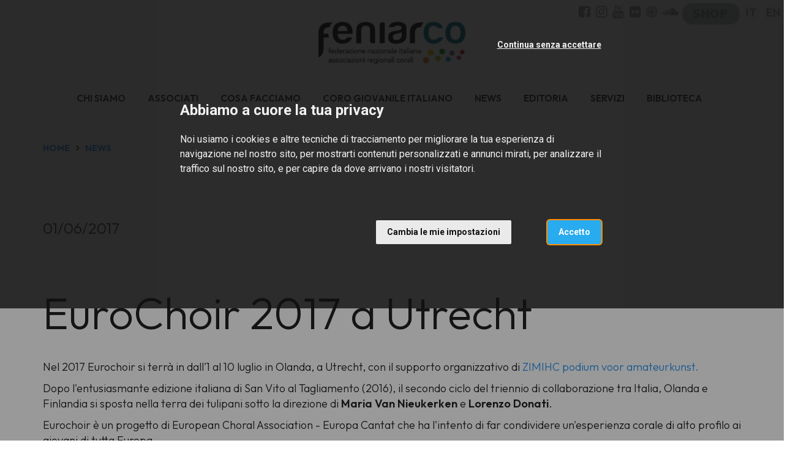

--- FILE ---
content_type: text/css
request_url: https://www.feniarco.it/assets/themes/default/P2025_L3C1/app-59f5a94a05a7daad4122b7f2b440f96ea14f3a4c3c996031f91def24cfc7d37f.css
body_size: 53468
content:
/*!
 *  Font Awesome 4.7.0 by @davegandy - http://fontawesome.io - @fontawesome
 *  License - http://fontawesome.io/license (Font: SIL OFL 1.1, CSS: MIT License)
 */@import url(https://fonts.googleapis.com/css?family=Roboto+Condensed:400,300,300italic,400italic,700,700italic);@import url(https://fonts.googleapis.com/css?family=Roboto:400,100,100italic,300,300italic,400italic,500,500italic,700,700italic,900,900italic);@import url(https://fonts.googleapis.com/css?family=Lora);@import url(https://maxcdn.bootstrapcdn.com/font-awesome/4.6.3/css/font-awesome.min.css);@import url(https://fonts.googleapis.com/css2?family=Outfit:wght@100..900);@font-face{font-family:'FontAwesome';src:url(/assets/fontawesome-webfont-7bfcab6db99d5cfbf1705ca0536ddc78585432cc5fa41bbd7ad0f009033b2979.eot);src:url(/assets/fontawesome-webfont-7bfcab6db99d5cfbf1705ca0536ddc78585432cc5fa41bbd7ad0f009033b2979.eot?#iefix) format("embedded-opentype"),url(/assets/fontawesome-webfont-2adefcbc041e7d18fcf2d417879dc5a09997aa64d675b7a3c4b6ce33da13f3fe.woff2) format("woff2"),url(/assets/fontawesome-webfont-ba0c59deb5450f5cb41b3f93609ee2d0d995415877ddfa223e8a8a7533474f07.woff) format("woff"),url(/assets/fontawesome-webfont-aa58f33f239a0fb02f5c7a6c45c043d7a9ac9a093335806694ecd6d4edc0d6a8.ttf) format("truetype"),url(/assets/fontawesome-webfont-ad6157926c1622ba4e1d03d478f1541368524bfc46f51e42fe0d945f7ef323e4.svg#fontawesomeregular) format("svg");font-weight:normal;font-style:normal}.fa{display:inline-block;font:normal normal normal 14px/1 FontAwesome;font-size:inherit;text-rendering:auto;-webkit-font-smoothing:antialiased;-moz-osx-font-smoothing:grayscale}.fa-lg{font-size:1.33333333em;line-height:0.75em;vertical-align:-15%}.fa-2x{font-size:2em}.fa-3x{font-size:3em}.fa-4x{font-size:4em}.fa-5x{font-size:5em}.fa-fw{width:1.28571429em;text-align:center}.fa-ul{padding-left:0;margin-left:2.14285714em;list-style-type:none}.fa-ul>li{position:relative}.fa-li{position:absolute;left:-2.14285714em;width:2.14285714em;top:0.14285714em;text-align:center}.fa-li.fa-lg{left:-1.85714286em}.fa-border{padding:.2em .25em .15em;border:solid 0.08em #eeeeee;border-radius:.1em}.fa-pull-left{float:left}.fa-pull-right{float:right}.fa.fa-pull-left{margin-right:.3em}.fa.fa-pull-right{margin-left:.3em}.pull-right{float:right}.pull-left{float:left}.fa.pull-left{margin-right:.3em}.fa.pull-right{margin-left:.3em}.fa-spin{-webkit-animation:fa-spin 2s infinite linear;animation:fa-spin 2s infinite linear}.fa-pulse{-webkit-animation:fa-spin 1s infinite steps(8);animation:fa-spin 1s infinite steps(8)}@-webkit-keyframes fa-spin{0%{-webkit-transform:rotate(0deg);transform:rotate(0deg)}100%{-webkit-transform:rotate(359deg);transform:rotate(359deg)}}@keyframes fa-spin{0%{-webkit-transform:rotate(0deg);transform:rotate(0deg)}100%{-webkit-transform:rotate(359deg);transform:rotate(359deg)}}.fa-rotate-90{-ms-filter:"progid:DXImageTransform.Microsoft.BasicImage(rotation=1)";-webkit-transform:rotate(90deg);-ms-transform:rotate(90deg);transform:rotate(90deg)}.fa-rotate-180{-ms-filter:"progid:DXImageTransform.Microsoft.BasicImage(rotation=2)";-webkit-transform:rotate(180deg);-ms-transform:rotate(180deg);transform:rotate(180deg)}.fa-rotate-270{-ms-filter:"progid:DXImageTransform.Microsoft.BasicImage(rotation=3)";-webkit-transform:rotate(270deg);-ms-transform:rotate(270deg);transform:rotate(270deg)}.fa-flip-horizontal{-ms-filter:"progid:DXImageTransform.Microsoft.BasicImage(rotation=0, mirror=1)";-webkit-transform:scale(-1, 1);-ms-transform:scale(-1, 1);transform:scale(-1, 1)}.fa-flip-vertical{-ms-filter:"progid:DXImageTransform.Microsoft.BasicImage(rotation=2, mirror=1)";-webkit-transform:scale(1, -1);-ms-transform:scale(1, -1);transform:scale(1, -1)}:root .fa-rotate-90,:root .fa-rotate-180,:root .fa-rotate-270,:root .fa-flip-horizontal,:root .fa-flip-vertical{filter:none}.fa-stack{position:relative;display:inline-block;width:2em;height:2em;line-height:2em;vertical-align:middle}.fa-stack-1x,.fa-stack-2x{position:absolute;left:0;width:100%;text-align:center}.fa-stack-1x{line-height:inherit}.fa-stack-2x{font-size:2em}.fa-inverse{color:#ffffff}.fa-glass:before{content:"\f000"}.fa-music:before{content:"\f001"}.fa-search:before{content:"\f002"}.fa-envelope-o:before{content:"\f003"}.fa-heart:before{content:"\f004"}.fa-star:before{content:"\f005"}.fa-star-o:before{content:"\f006"}.fa-user:before{content:"\f007"}.fa-film:before{content:"\f008"}.fa-th-large:before{content:"\f009"}.fa-th:before{content:"\f00a"}.fa-th-list:before{content:"\f00b"}.fa-check:before{content:"\f00c"}.fa-remove:before,.fa-close:before,.fa-times:before{content:"\f00d"}.fa-search-plus:before{content:"\f00e"}.fa-search-minus:before{content:"\f010"}.fa-power-off:before{content:"\f011"}.fa-signal:before{content:"\f012"}.fa-gear:before,.fa-cog:before{content:"\f013"}.fa-trash-o:before{content:"\f014"}.fa-home:before{content:"\f015"}.fa-file-o:before{content:"\f016"}.fa-clock-o:before{content:"\f017"}.fa-road:before{content:"\f018"}.fa-download:before{content:"\f019"}.fa-arrow-circle-o-down:before{content:"\f01a"}.fa-arrow-circle-o-up:before{content:"\f01b"}.fa-inbox:before{content:"\f01c"}.fa-play-circle-o:before{content:"\f01d"}.fa-rotate-right:before,.fa-repeat:before{content:"\f01e"}.fa-refresh:before{content:"\f021"}.fa-list-alt:before{content:"\f022"}.fa-lock:before{content:"\f023"}.fa-flag:before{content:"\f024"}.fa-headphones:before{content:"\f025"}.fa-volume-off:before{content:"\f026"}.fa-volume-down:before{content:"\f027"}.fa-volume-up:before{content:"\f028"}.fa-qrcode:before{content:"\f029"}.fa-barcode:before{content:"\f02a"}.fa-tag:before{content:"\f02b"}.fa-tags:before{content:"\f02c"}.fa-book:before{content:"\f02d"}.fa-bookmark:before{content:"\f02e"}.fa-print:before{content:"\f02f"}.fa-camera:before{content:"\f030"}.fa-font:before{content:"\f031"}.fa-bold:before{content:"\f032"}.fa-italic:before{content:"\f033"}.fa-text-height:before{content:"\f034"}.fa-text-width:before{content:"\f035"}.fa-align-left:before{content:"\f036"}.fa-align-center:before{content:"\f037"}.fa-align-right:before{content:"\f038"}.fa-align-justify:before{content:"\f039"}.fa-list:before{content:"\f03a"}.fa-dedent:before,.fa-outdent:before{content:"\f03b"}.fa-indent:before{content:"\f03c"}.fa-video-camera:before{content:"\f03d"}.fa-photo:before,.fa-image:before,.fa-picture-o:before{content:"\f03e"}.fa-pencil:before{content:"\f040"}.fa-map-marker:before{content:"\f041"}.fa-adjust:before{content:"\f042"}.fa-tint:before{content:"\f043"}.fa-edit:before,.fa-pencil-square-o:before{content:"\f044"}.fa-share-square-o:before{content:"\f045"}.fa-check-square-o:before{content:"\f046"}.fa-arrows:before{content:"\f047"}.fa-step-backward:before{content:"\f048"}.fa-fast-backward:before{content:"\f049"}.fa-backward:before{content:"\f04a"}.fa-play:before{content:"\f04b"}.fa-pause:before{content:"\f04c"}.fa-stop:before{content:"\f04d"}.fa-forward:before{content:"\f04e"}.fa-fast-forward:before{content:"\f050"}.fa-step-forward:before{content:"\f051"}.fa-eject:before{content:"\f052"}.fa-chevron-left:before{content:"\f053"}.fa-chevron-right:before{content:"\f054"}.fa-plus-circle:before{content:"\f055"}.fa-minus-circle:before{content:"\f056"}.fa-times-circle:before{content:"\f057"}.fa-check-circle:before{content:"\f058"}.fa-question-circle:before{content:"\f059"}.fa-info-circle:before{content:"\f05a"}.fa-crosshairs:before{content:"\f05b"}.fa-times-circle-o:before{content:"\f05c"}.fa-check-circle-o:before{content:"\f05d"}.fa-ban:before{content:"\f05e"}.fa-arrow-left:before{content:"\f060"}.fa-arrow-right:before{content:"\f061"}.fa-arrow-up:before{content:"\f062"}.fa-arrow-down:before{content:"\f063"}.fa-mail-forward:before,.fa-share:before{content:"\f064"}.fa-expand:before{content:"\f065"}.fa-compress:before{content:"\f066"}.fa-plus:before{content:"\f067"}.fa-minus:before{content:"\f068"}.fa-asterisk:before{content:"\f069"}.fa-exclamation-circle:before{content:"\f06a"}.fa-gift:before{content:"\f06b"}.fa-leaf:before{content:"\f06c"}.fa-fire:before{content:"\f06d"}.fa-eye:before{content:"\f06e"}.fa-eye-slash:before{content:"\f070"}.fa-warning:before,.fa-exclamation-triangle:before{content:"\f071"}.fa-plane:before{content:"\f072"}.fa-calendar:before{content:"\f073"}.fa-random:before{content:"\f074"}.fa-comment:before{content:"\f075"}.fa-magnet:before{content:"\f076"}.fa-chevron-up:before{content:"\f077"}.fa-chevron-down:before{content:"\f078"}.fa-retweet:before{content:"\f079"}.fa-shopping-cart:before{content:"\f07a"}.fa-folder:before{content:"\f07b"}.fa-folder-open:before{content:"\f07c"}.fa-arrows-v:before{content:"\f07d"}.fa-arrows-h:before{content:"\f07e"}.fa-bar-chart-o:before,.fa-bar-chart:before{content:"\f080"}.fa-twitter-square:before{content:"\f081"}.fa-facebook-square:before{content:"\f082"}.fa-camera-retro:before{content:"\f083"}.fa-key:before{content:"\f084"}.fa-gears:before,.fa-cogs:before{content:"\f085"}.fa-comments:before{content:"\f086"}.fa-thumbs-o-up:before{content:"\f087"}.fa-thumbs-o-down:before{content:"\f088"}.fa-star-half:before{content:"\f089"}.fa-heart-o:before{content:"\f08a"}.fa-sign-out:before{content:"\f08b"}.fa-linkedin-square:before{content:"\f08c"}.fa-thumb-tack:before{content:"\f08d"}.fa-external-link:before{content:"\f08e"}.fa-sign-in:before{content:"\f090"}.fa-trophy:before{content:"\f091"}.fa-github-square:before{content:"\f092"}.fa-upload:before{content:"\f093"}.fa-lemon-o:before{content:"\f094"}.fa-phone:before{content:"\f095"}.fa-square-o:before{content:"\f096"}.fa-bookmark-o:before{content:"\f097"}.fa-phone-square:before{content:"\f098"}.fa-twitter:before{content:"\f099"}.fa-facebook-f:before,.fa-facebook:before{content:"\f09a"}.fa-github:before{content:"\f09b"}.fa-unlock:before{content:"\f09c"}.fa-credit-card:before{content:"\f09d"}.fa-feed:before,.fa-rss:before{content:"\f09e"}.fa-hdd-o:before{content:"\f0a0"}.fa-bullhorn:before{content:"\f0a1"}.fa-bell:before{content:"\f0f3"}.fa-certificate:before{content:"\f0a3"}.fa-hand-o-right:before{content:"\f0a4"}.fa-hand-o-left:before{content:"\f0a5"}.fa-hand-o-up:before{content:"\f0a6"}.fa-hand-o-down:before{content:"\f0a7"}.fa-arrow-circle-left:before{content:"\f0a8"}.fa-arrow-circle-right:before{content:"\f0a9"}.fa-arrow-circle-up:before{content:"\f0aa"}.fa-arrow-circle-down:before{content:"\f0ab"}.fa-globe:before{content:"\f0ac"}.fa-wrench:before{content:"\f0ad"}.fa-tasks:before{content:"\f0ae"}.fa-filter:before{content:"\f0b0"}.fa-briefcase:before{content:"\f0b1"}.fa-arrows-alt:before{content:"\f0b2"}.fa-group:before,.fa-users:before{content:"\f0c0"}.fa-chain:before,.fa-link:before{content:"\f0c1"}.fa-cloud:before{content:"\f0c2"}.fa-flask:before{content:"\f0c3"}.fa-cut:before,.fa-scissors:before{content:"\f0c4"}.fa-copy:before,.fa-files-o:before{content:"\f0c5"}.fa-paperclip:before{content:"\f0c6"}.fa-save:before,.fa-floppy-o:before{content:"\f0c7"}.fa-square:before{content:"\f0c8"}.fa-navicon:before,.fa-reorder:before,.fa-bars:before{content:"\f0c9"}.fa-list-ul:before{content:"\f0ca"}.fa-list-ol:before{content:"\f0cb"}.fa-strikethrough:before{content:"\f0cc"}.fa-underline:before{content:"\f0cd"}.fa-table:before{content:"\f0ce"}.fa-magic:before{content:"\f0d0"}.fa-truck:before{content:"\f0d1"}.fa-pinterest:before{content:"\f0d2"}.fa-pinterest-square:before{content:"\f0d3"}.fa-google-plus-square:before{content:"\f0d4"}.fa-google-plus:before{content:"\f0d5"}.fa-money:before{content:"\f0d6"}.fa-caret-down:before{content:"\f0d7"}.fa-caret-up:before{content:"\f0d8"}.fa-caret-left:before{content:"\f0d9"}.fa-caret-right:before{content:"\f0da"}.fa-columns:before{content:"\f0db"}.fa-unsorted:before,.fa-sort:before{content:"\f0dc"}.fa-sort-down:before,.fa-sort-desc:before{content:"\f0dd"}.fa-sort-up:before,.fa-sort-asc:before{content:"\f0de"}.fa-envelope:before{content:"\f0e0"}.fa-linkedin:before{content:"\f0e1"}.fa-rotate-left:before,.fa-undo:before{content:"\f0e2"}.fa-legal:before,.fa-gavel:before{content:"\f0e3"}.fa-dashboard:before,.fa-tachometer:before{content:"\f0e4"}.fa-comment-o:before{content:"\f0e5"}.fa-comments-o:before{content:"\f0e6"}.fa-flash:before,.fa-bolt:before{content:"\f0e7"}.fa-sitemap:before{content:"\f0e8"}.fa-umbrella:before{content:"\f0e9"}.fa-paste:before,.fa-clipboard:before{content:"\f0ea"}.fa-lightbulb-o:before{content:"\f0eb"}.fa-exchange:before{content:"\f0ec"}.fa-cloud-download:before{content:"\f0ed"}.fa-cloud-upload:before{content:"\f0ee"}.fa-user-md:before{content:"\f0f0"}.fa-stethoscope:before{content:"\f0f1"}.fa-suitcase:before{content:"\f0f2"}.fa-bell-o:before{content:"\f0a2"}.fa-coffee:before{content:"\f0f4"}.fa-cutlery:before{content:"\f0f5"}.fa-file-text-o:before{content:"\f0f6"}.fa-building-o:before{content:"\f0f7"}.fa-hospital-o:before{content:"\f0f8"}.fa-ambulance:before{content:"\f0f9"}.fa-medkit:before{content:"\f0fa"}.fa-fighter-jet:before{content:"\f0fb"}.fa-beer:before{content:"\f0fc"}.fa-h-square:before{content:"\f0fd"}.fa-plus-square:before{content:"\f0fe"}.fa-angle-double-left:before{content:"\f100"}.fa-angle-double-right:before{content:"\f101"}.fa-angle-double-up:before{content:"\f102"}.fa-angle-double-down:before{content:"\f103"}.fa-angle-left:before{content:"\f104"}.fa-angle-right:before{content:"\f105"}.fa-angle-up:before{content:"\f106"}.fa-angle-down:before{content:"\f107"}.fa-desktop:before{content:"\f108"}.fa-laptop:before{content:"\f109"}.fa-tablet:before{content:"\f10a"}.fa-mobile-phone:before,.fa-mobile:before{content:"\f10b"}.fa-circle-o:before{content:"\f10c"}.fa-quote-left:before{content:"\f10d"}.fa-quote-right:before{content:"\f10e"}.fa-spinner:before{content:"\f110"}.fa-circle:before{content:"\f111"}.fa-mail-reply:before,.fa-reply:before{content:"\f112"}.fa-github-alt:before{content:"\f113"}.fa-folder-o:before{content:"\f114"}.fa-folder-open-o:before{content:"\f115"}.fa-smile-o:before{content:"\f118"}.fa-frown-o:before{content:"\f119"}.fa-meh-o:before{content:"\f11a"}.fa-gamepad:before{content:"\f11b"}.fa-keyboard-o:before{content:"\f11c"}.fa-flag-o:before{content:"\f11d"}.fa-flag-checkered:before{content:"\f11e"}.fa-terminal:before{content:"\f120"}.fa-code:before{content:"\f121"}.fa-mail-reply-all:before,.fa-reply-all:before{content:"\f122"}.fa-star-half-empty:before,.fa-star-half-full:before,.fa-star-half-o:before{content:"\f123"}.fa-location-arrow:before{content:"\f124"}.fa-crop:before{content:"\f125"}.fa-code-fork:before{content:"\f126"}.fa-unlink:before,.fa-chain-broken:before{content:"\f127"}.fa-question:before{content:"\f128"}.fa-info:before{content:"\f129"}.fa-exclamation:before{content:"\f12a"}.fa-superscript:before{content:"\f12b"}.fa-subscript:before{content:"\f12c"}.fa-eraser:before{content:"\f12d"}.fa-puzzle-piece:before{content:"\f12e"}.fa-microphone:before{content:"\f130"}.fa-microphone-slash:before{content:"\f131"}.fa-shield:before{content:"\f132"}.fa-calendar-o:before{content:"\f133"}.fa-fire-extinguisher:before{content:"\f134"}.fa-rocket:before{content:"\f135"}.fa-maxcdn:before{content:"\f136"}.fa-chevron-circle-left:before{content:"\f137"}.fa-chevron-circle-right:before{content:"\f138"}.fa-chevron-circle-up:before{content:"\f139"}.fa-chevron-circle-down:before{content:"\f13a"}.fa-html5:before{content:"\f13b"}.fa-css3:before{content:"\f13c"}.fa-anchor:before{content:"\f13d"}.fa-unlock-alt:before{content:"\f13e"}.fa-bullseye:before{content:"\f140"}.fa-ellipsis-h:before{content:"\f141"}.fa-ellipsis-v:before{content:"\f142"}.fa-rss-square:before{content:"\f143"}.fa-play-circle:before{content:"\f144"}.fa-ticket:before{content:"\f145"}.fa-minus-square:before{content:"\f146"}.fa-minus-square-o:before{content:"\f147"}.fa-level-up:before{content:"\f148"}.fa-level-down:before{content:"\f149"}.fa-check-square:before{content:"\f14a"}.fa-pencil-square:before{content:"\f14b"}.fa-external-link-square:before{content:"\f14c"}.fa-share-square:before{content:"\f14d"}.fa-compass:before{content:"\f14e"}.fa-toggle-down:before,.fa-caret-square-o-down:before{content:"\f150"}.fa-toggle-up:before,.fa-caret-square-o-up:before{content:"\f151"}.fa-toggle-right:before,.fa-caret-square-o-right:before{content:"\f152"}.fa-euro:before,.fa-eur:before{content:"\f153"}.fa-gbp:before{content:"\f154"}.fa-dollar:before,.fa-usd:before{content:"\f155"}.fa-rupee:before,.fa-inr:before{content:"\f156"}.fa-cny:before,.fa-rmb:before,.fa-yen:before,.fa-jpy:before{content:"\f157"}.fa-ruble:before,.fa-rouble:before,.fa-rub:before{content:"\f158"}.fa-won:before,.fa-krw:before{content:"\f159"}.fa-bitcoin:before,.fa-btc:before{content:"\f15a"}.fa-file:before{content:"\f15b"}.fa-file-text:before{content:"\f15c"}.fa-sort-alpha-asc:before{content:"\f15d"}.fa-sort-alpha-desc:before{content:"\f15e"}.fa-sort-amount-asc:before{content:"\f160"}.fa-sort-amount-desc:before{content:"\f161"}.fa-sort-numeric-asc:before{content:"\f162"}.fa-sort-numeric-desc:before{content:"\f163"}.fa-thumbs-up:before{content:"\f164"}.fa-thumbs-down:before{content:"\f165"}.fa-youtube-square:before{content:"\f166"}.fa-youtube:before{content:"\f167"}.fa-xing:before{content:"\f168"}.fa-xing-square:before{content:"\f169"}.fa-youtube-play:before{content:"\f16a"}.fa-dropbox:before{content:"\f16b"}.fa-stack-overflow:before{content:"\f16c"}.fa-instagram:before{content:"\f16d"}.fa-flickr:before{content:"\f16e"}.fa-adn:before{content:"\f170"}.fa-bitbucket:before{content:"\f171"}.fa-bitbucket-square:before{content:"\f172"}.fa-tumblr:before{content:"\f173"}.fa-tumblr-square:before{content:"\f174"}.fa-long-arrow-down:before{content:"\f175"}.fa-long-arrow-up:before{content:"\f176"}.fa-long-arrow-left:before{content:"\f177"}.fa-long-arrow-right:before{content:"\f178"}.fa-apple:before{content:"\f179"}.fa-windows:before{content:"\f17a"}.fa-android:before{content:"\f17b"}.fa-linux:before{content:"\f17c"}.fa-dribbble:before{content:"\f17d"}.fa-skype:before{content:"\f17e"}.fa-foursquare:before{content:"\f180"}.fa-trello:before{content:"\f181"}.fa-female:before{content:"\f182"}.fa-male:before{content:"\f183"}.fa-gittip:before,.fa-gratipay:before{content:"\f184"}.fa-sun-o:before{content:"\f185"}.fa-moon-o:before{content:"\f186"}.fa-archive:before{content:"\f187"}.fa-bug:before{content:"\f188"}.fa-vk:before{content:"\f189"}.fa-weibo:before{content:"\f18a"}.fa-renren:before{content:"\f18b"}.fa-pagelines:before{content:"\f18c"}.fa-stack-exchange:before{content:"\f18d"}.fa-arrow-circle-o-right:before{content:"\f18e"}.fa-arrow-circle-o-left:before{content:"\f190"}.fa-toggle-left:before,.fa-caret-square-o-left:before{content:"\f191"}.fa-dot-circle-o:before{content:"\f192"}.fa-wheelchair:before{content:"\f193"}.fa-vimeo-square:before{content:"\f194"}.fa-turkish-lira:before,.fa-try:before{content:"\f195"}.fa-plus-square-o:before{content:"\f196"}.fa-space-shuttle:before{content:"\f197"}.fa-slack:before{content:"\f198"}.fa-envelope-square:before{content:"\f199"}.fa-wordpress:before{content:"\f19a"}.fa-openid:before{content:"\f19b"}.fa-institution:before,.fa-bank:before,.fa-university:before{content:"\f19c"}.fa-mortar-board:before,.fa-graduation-cap:before{content:"\f19d"}.fa-yahoo:before{content:"\f19e"}.fa-google:before{content:"\f1a0"}.fa-reddit:before{content:"\f1a1"}.fa-reddit-square:before{content:"\f1a2"}.fa-stumbleupon-circle:before{content:"\f1a3"}.fa-stumbleupon:before{content:"\f1a4"}.fa-delicious:before{content:"\f1a5"}.fa-digg:before{content:"\f1a6"}.fa-pied-piper-pp:before{content:"\f1a7"}.fa-pied-piper-alt:before{content:"\f1a8"}.fa-drupal:before{content:"\f1a9"}.fa-joomla:before{content:"\f1aa"}.fa-language:before{content:"\f1ab"}.fa-fax:before{content:"\f1ac"}.fa-building:before{content:"\f1ad"}.fa-child:before{content:"\f1ae"}.fa-paw:before{content:"\f1b0"}.fa-spoon:before{content:"\f1b1"}.fa-cube:before{content:"\f1b2"}.fa-cubes:before{content:"\f1b3"}.fa-behance:before{content:"\f1b4"}.fa-behance-square:before{content:"\f1b5"}.fa-steam:before{content:"\f1b6"}.fa-steam-square:before{content:"\f1b7"}.fa-recycle:before{content:"\f1b8"}.fa-automobile:before,.fa-car:before{content:"\f1b9"}.fa-cab:before,.fa-taxi:before{content:"\f1ba"}.fa-tree:before{content:"\f1bb"}.fa-spotify:before{content:"\f1bc"}.fa-deviantart:before{content:"\f1bd"}.fa-soundcloud:before{content:"\f1be"}.fa-database:before{content:"\f1c0"}.fa-file-pdf-o:before{content:"\f1c1"}.fa-file-word-o:before{content:"\f1c2"}.fa-file-excel-o:before{content:"\f1c3"}.fa-file-powerpoint-o:before{content:"\f1c4"}.fa-file-photo-o:before,.fa-file-picture-o:before,.fa-file-image-o:before{content:"\f1c5"}.fa-file-zip-o:before,.fa-file-archive-o:before{content:"\f1c6"}.fa-file-sound-o:before,.fa-file-audio-o:before{content:"\f1c7"}.fa-file-movie-o:before,.fa-file-video-o:before{content:"\f1c8"}.fa-file-code-o:before{content:"\f1c9"}.fa-vine:before{content:"\f1ca"}.fa-codepen:before{content:"\f1cb"}.fa-jsfiddle:before{content:"\f1cc"}.fa-life-bouy:before,.fa-life-buoy:before,.fa-life-saver:before,.fa-support:before,.fa-life-ring:before{content:"\f1cd"}.fa-circle-o-notch:before{content:"\f1ce"}.fa-ra:before,.fa-resistance:before,.fa-rebel:before{content:"\f1d0"}.fa-ge:before,.fa-empire:before{content:"\f1d1"}.fa-git-square:before{content:"\f1d2"}.fa-git:before{content:"\f1d3"}.fa-y-combinator-square:before,.fa-yc-square:before,.fa-hacker-news:before{content:"\f1d4"}.fa-tencent-weibo:before{content:"\f1d5"}.fa-qq:before{content:"\f1d6"}.fa-wechat:before,.fa-weixin:before{content:"\f1d7"}.fa-send:before,.fa-paper-plane:before{content:"\f1d8"}.fa-send-o:before,.fa-paper-plane-o:before{content:"\f1d9"}.fa-history:before{content:"\f1da"}.fa-circle-thin:before{content:"\f1db"}.fa-header:before{content:"\f1dc"}.fa-paragraph:before{content:"\f1dd"}.fa-sliders:before{content:"\f1de"}.fa-share-alt:before{content:"\f1e0"}.fa-share-alt-square:before{content:"\f1e1"}.fa-bomb:before{content:"\f1e2"}.fa-soccer-ball-o:before,.fa-futbol-o:before{content:"\f1e3"}.fa-tty:before{content:"\f1e4"}.fa-binoculars:before{content:"\f1e5"}.fa-plug:before{content:"\f1e6"}.fa-slideshare:before{content:"\f1e7"}.fa-twitch:before{content:"\f1e8"}.fa-yelp:before{content:"\f1e9"}.fa-newspaper-o:before{content:"\f1ea"}.fa-wifi:before{content:"\f1eb"}.fa-calculator:before{content:"\f1ec"}.fa-paypal:before{content:"\f1ed"}.fa-google-wallet:before{content:"\f1ee"}.fa-cc-visa:before{content:"\f1f0"}.fa-cc-mastercard:before{content:"\f1f1"}.fa-cc-discover:before{content:"\f1f2"}.fa-cc-amex:before{content:"\f1f3"}.fa-cc-paypal:before{content:"\f1f4"}.fa-cc-stripe:before{content:"\f1f5"}.fa-bell-slash:before{content:"\f1f6"}.fa-bell-slash-o:before{content:"\f1f7"}.fa-trash:before{content:"\f1f8"}.fa-copyright:before{content:"\f1f9"}.fa-at:before{content:"\f1fa"}.fa-eyedropper:before{content:"\f1fb"}.fa-paint-brush:before{content:"\f1fc"}.fa-birthday-cake:before{content:"\f1fd"}.fa-area-chart:before{content:"\f1fe"}.fa-pie-chart:before{content:"\f200"}.fa-line-chart:before{content:"\f201"}.fa-lastfm:before{content:"\f202"}.fa-lastfm-square:before{content:"\f203"}.fa-toggle-off:before{content:"\f204"}.fa-toggle-on:before{content:"\f205"}.fa-bicycle:before{content:"\f206"}.fa-bus:before{content:"\f207"}.fa-ioxhost:before{content:"\f208"}.fa-angellist:before{content:"\f209"}.fa-cc:before{content:"\f20a"}.fa-shekel:before,.fa-sheqel:before,.fa-ils:before{content:"\f20b"}.fa-meanpath:before{content:"\f20c"}.fa-buysellads:before{content:"\f20d"}.fa-connectdevelop:before{content:"\f20e"}.fa-dashcube:before{content:"\f210"}.fa-forumbee:before{content:"\f211"}.fa-leanpub:before{content:"\f212"}.fa-sellsy:before{content:"\f213"}.fa-shirtsinbulk:before{content:"\f214"}.fa-simplybuilt:before{content:"\f215"}.fa-skyatlas:before{content:"\f216"}.fa-cart-plus:before{content:"\f217"}.fa-cart-arrow-down:before{content:"\f218"}.fa-diamond:before{content:"\f219"}.fa-ship:before{content:"\f21a"}.fa-user-secret:before{content:"\f21b"}.fa-motorcycle:before{content:"\f21c"}.fa-street-view:before{content:"\f21d"}.fa-heartbeat:before{content:"\f21e"}.fa-venus:before{content:"\f221"}.fa-mars:before{content:"\f222"}.fa-mercury:before{content:"\f223"}.fa-intersex:before,.fa-transgender:before{content:"\f224"}.fa-transgender-alt:before{content:"\f225"}.fa-venus-double:before{content:"\f226"}.fa-mars-double:before{content:"\f227"}.fa-venus-mars:before{content:"\f228"}.fa-mars-stroke:before{content:"\f229"}.fa-mars-stroke-v:before{content:"\f22a"}.fa-mars-stroke-h:before{content:"\f22b"}.fa-neuter:before{content:"\f22c"}.fa-genderless:before{content:"\f22d"}.fa-facebook-official:before{content:"\f230"}.fa-pinterest-p:before{content:"\f231"}.fa-whatsapp:before{content:"\f232"}.fa-server:before{content:"\f233"}.fa-user-plus:before{content:"\f234"}.fa-user-times:before{content:"\f235"}.fa-hotel:before,.fa-bed:before{content:"\f236"}.fa-viacoin:before{content:"\f237"}.fa-train:before{content:"\f238"}.fa-subway:before{content:"\f239"}.fa-medium:before{content:"\f23a"}.fa-yc:before,.fa-y-combinator:before{content:"\f23b"}.fa-optin-monster:before{content:"\f23c"}.fa-opencart:before{content:"\f23d"}.fa-expeditedssl:before{content:"\f23e"}.fa-battery-4:before,.fa-battery:before,.fa-battery-full:before{content:"\f240"}.fa-battery-3:before,.fa-battery-three-quarters:before{content:"\f241"}.fa-battery-2:before,.fa-battery-half:before{content:"\f242"}.fa-battery-1:before,.fa-battery-quarter:before{content:"\f243"}.fa-battery-0:before,.fa-battery-empty:before{content:"\f244"}.fa-mouse-pointer:before{content:"\f245"}.fa-i-cursor:before{content:"\f246"}.fa-object-group:before{content:"\f247"}.fa-object-ungroup:before{content:"\f248"}.fa-sticky-note:before{content:"\f249"}.fa-sticky-note-o:before{content:"\f24a"}.fa-cc-jcb:before{content:"\f24b"}.fa-cc-diners-club:before{content:"\f24c"}.fa-clone:before{content:"\f24d"}.fa-balance-scale:before{content:"\f24e"}.fa-hourglass-o:before{content:"\f250"}.fa-hourglass-1:before,.fa-hourglass-start:before{content:"\f251"}.fa-hourglass-2:before,.fa-hourglass-half:before{content:"\f252"}.fa-hourglass-3:before,.fa-hourglass-end:before{content:"\f253"}.fa-hourglass:before{content:"\f254"}.fa-hand-grab-o:before,.fa-hand-rock-o:before{content:"\f255"}.fa-hand-stop-o:before,.fa-hand-paper-o:before{content:"\f256"}.fa-hand-scissors-o:before{content:"\f257"}.fa-hand-lizard-o:before{content:"\f258"}.fa-hand-spock-o:before{content:"\f259"}.fa-hand-pointer-o:before{content:"\f25a"}.fa-hand-peace-o:before{content:"\f25b"}.fa-trademark:before{content:"\f25c"}.fa-registered:before{content:"\f25d"}.fa-creative-commons:before{content:"\f25e"}.fa-gg:before{content:"\f260"}.fa-gg-circle:before{content:"\f261"}.fa-tripadvisor:before{content:"\f262"}.fa-odnoklassniki:before{content:"\f263"}.fa-odnoklassniki-square:before{content:"\f264"}.fa-get-pocket:before{content:"\f265"}.fa-wikipedia-w:before{content:"\f266"}.fa-safari:before{content:"\f267"}.fa-chrome:before{content:"\f268"}.fa-firefox:before{content:"\f269"}.fa-opera:before{content:"\f26a"}.fa-internet-explorer:before{content:"\f26b"}.fa-tv:before,.fa-television:before{content:"\f26c"}.fa-contao:before{content:"\f26d"}.fa-500px:before{content:"\f26e"}.fa-amazon:before{content:"\f270"}.fa-calendar-plus-o:before{content:"\f271"}.fa-calendar-minus-o:before{content:"\f272"}.fa-calendar-times-o:before{content:"\f273"}.fa-calendar-check-o:before{content:"\f274"}.fa-industry:before{content:"\f275"}.fa-map-pin:before{content:"\f276"}.fa-map-signs:before{content:"\f277"}.fa-map-o:before{content:"\f278"}.fa-map:before{content:"\f279"}.fa-commenting:before{content:"\f27a"}.fa-commenting-o:before{content:"\f27b"}.fa-houzz:before{content:"\f27c"}.fa-vimeo:before{content:"\f27d"}.fa-black-tie:before{content:"\f27e"}.fa-fonticons:before{content:"\f280"}.fa-reddit-alien:before{content:"\f281"}.fa-edge:before{content:"\f282"}.fa-credit-card-alt:before{content:"\f283"}.fa-codiepie:before{content:"\f284"}.fa-modx:before{content:"\f285"}.fa-fort-awesome:before{content:"\f286"}.fa-usb:before{content:"\f287"}.fa-product-hunt:before{content:"\f288"}.fa-mixcloud:before{content:"\f289"}.fa-scribd:before{content:"\f28a"}.fa-pause-circle:before{content:"\f28b"}.fa-pause-circle-o:before{content:"\f28c"}.fa-stop-circle:before{content:"\f28d"}.fa-stop-circle-o:before{content:"\f28e"}.fa-shopping-bag:before{content:"\f290"}.fa-shopping-basket:before{content:"\f291"}.fa-hashtag:before{content:"\f292"}.fa-bluetooth:before{content:"\f293"}.fa-bluetooth-b:before{content:"\f294"}.fa-percent:before{content:"\f295"}.fa-gitlab:before{content:"\f296"}.fa-wpbeginner:before{content:"\f297"}.fa-wpforms:before{content:"\f298"}.fa-envira:before{content:"\f299"}.fa-universal-access:before{content:"\f29a"}.fa-wheelchair-alt:before{content:"\f29b"}.fa-question-circle-o:before{content:"\f29c"}.fa-blind:before{content:"\f29d"}.fa-audio-description:before{content:"\f29e"}.fa-volume-control-phone:before{content:"\f2a0"}.fa-braille:before{content:"\f2a1"}.fa-assistive-listening-systems:before{content:"\f2a2"}.fa-asl-interpreting:before,.fa-american-sign-language-interpreting:before{content:"\f2a3"}.fa-deafness:before,.fa-hard-of-hearing:before,.fa-deaf:before{content:"\f2a4"}.fa-glide:before{content:"\f2a5"}.fa-glide-g:before{content:"\f2a6"}.fa-signing:before,.fa-sign-language:before{content:"\f2a7"}.fa-low-vision:before{content:"\f2a8"}.fa-viadeo:before{content:"\f2a9"}.fa-viadeo-square:before{content:"\f2aa"}.fa-snapchat:before{content:"\f2ab"}.fa-snapchat-ghost:before{content:"\f2ac"}.fa-snapchat-square:before{content:"\f2ad"}.fa-pied-piper:before{content:"\f2ae"}.fa-first-order:before{content:"\f2b0"}.fa-yoast:before{content:"\f2b1"}.fa-themeisle:before{content:"\f2b2"}.fa-google-plus-circle:before,.fa-google-plus-official:before{content:"\f2b3"}.fa-fa:before,.fa-font-awesome:before{content:"\f2b4"}.fa-handshake-o:before{content:"\f2b5"}.fa-envelope-open:before{content:"\f2b6"}.fa-envelope-open-o:before{content:"\f2b7"}.fa-linode:before{content:"\f2b8"}.fa-address-book:before{content:"\f2b9"}.fa-address-book-o:before{content:"\f2ba"}.fa-vcard:before,.fa-address-card:before{content:"\f2bb"}.fa-vcard-o:before,.fa-address-card-o:before{content:"\f2bc"}.fa-user-circle:before{content:"\f2bd"}.fa-user-circle-o:before{content:"\f2be"}.fa-user-o:before{content:"\f2c0"}.fa-id-badge:before{content:"\f2c1"}.fa-drivers-license:before,.fa-id-card:before{content:"\f2c2"}.fa-drivers-license-o:before,.fa-id-card-o:before{content:"\f2c3"}.fa-quora:before{content:"\f2c4"}.fa-free-code-camp:before{content:"\f2c5"}.fa-telegram:before{content:"\f2c6"}.fa-thermometer-4:before,.fa-thermometer:before,.fa-thermometer-full:before{content:"\f2c7"}.fa-thermometer-3:before,.fa-thermometer-three-quarters:before{content:"\f2c8"}.fa-thermometer-2:before,.fa-thermometer-half:before{content:"\f2c9"}.fa-thermometer-1:before,.fa-thermometer-quarter:before{content:"\f2ca"}.fa-thermometer-0:before,.fa-thermometer-empty:before{content:"\f2cb"}.fa-shower:before{content:"\f2cc"}.fa-bathtub:before,.fa-s15:before,.fa-bath:before{content:"\f2cd"}.fa-podcast:before{content:"\f2ce"}.fa-window-maximize:before{content:"\f2d0"}.fa-window-minimize:before{content:"\f2d1"}.fa-window-restore:before{content:"\f2d2"}.fa-times-rectangle:before,.fa-window-close:before{content:"\f2d3"}.fa-times-rectangle-o:before,.fa-window-close-o:before{content:"\f2d4"}.fa-bandcamp:before{content:"\f2d5"}.fa-grav:before{content:"\f2d6"}.fa-etsy:before{content:"\f2d7"}.fa-imdb:before{content:"\f2d8"}.fa-ravelry:before{content:"\f2d9"}.fa-eercast:before{content:"\f2da"}.fa-microchip:before{content:"\f2db"}.fa-snowflake-o:before{content:"\f2dc"}.fa-superpowers:before{content:"\f2dd"}.fa-wpexplorer:before{content:"\f2de"}.fa-meetup:before{content:"\f2e0"}.sr-only{position:absolute;width:1px;height:1px;padding:0;margin:-1px;overflow:hidden;clip:rect(0, 0, 0, 0);border:0}.sr-only-focusable:active,.sr-only-focusable:focus{position:static;width:auto;height:auto;margin:0;overflow:visible;clip:auto}/*!
 * Bootstrap v3.3.7 (http://getbootstrap.com)
 * Copyright 2011-2016 Twitter, Inc.
 * Licensed under MIT (https://github.com/twbs/bootstrap/blob/master/LICENSE)
 *//*! normalize.css v3.0.3 | MIT License | github.com/necolas/normalize.css */html{font-family:sans-serif;-ms-text-size-adjust:100%;-webkit-text-size-adjust:100%}body{margin:0}article,aside,details,figcaption,figure,footer,header,hgroup,main,menu,nav,section,summary{display:block}audio,canvas,progress,video{display:inline-block;vertical-align:baseline}audio:not([controls]){display:none;height:0}[hidden],template{display:none}a{background-color:transparent}a:active,a:hover{outline:0}abbr[title]{border-bottom:1px dotted}b,strong{font-weight:bold}dfn{font-style:italic}h1{font-size:2em;margin:0.67em 0}mark{background:#ff0;color:#000}small{font-size:80%}sub,sup{font-size:75%;line-height:0;position:relative;vertical-align:baseline}sup{top:-0.5em}sub{bottom:-0.25em}img{border:0}svg:not(:root){overflow:hidden}figure{margin:1em 40px}hr{box-sizing:content-box;height:0}pre{overflow:auto}code,kbd,pre,samp{font-family:monospace, monospace;font-size:1em}button,input,optgroup,select,textarea{color:inherit;font:inherit;margin:0}button{overflow:visible}button,select{text-transform:none}button,html input[type="button"],input[type="reset"],input[type="submit"]{-webkit-appearance:button;cursor:pointer}button[disabled],html input[disabled]{cursor:default}button::-moz-focus-inner,input::-moz-focus-inner{border:0;padding:0}input{line-height:normal}input[type="checkbox"],input[type="radio"]{box-sizing:border-box;padding:0}input[type="number"]::-webkit-inner-spin-button,input[type="number"]::-webkit-outer-spin-button{height:auto}input[type="search"]{-webkit-appearance:textfield;box-sizing:content-box}input[type="search"]::-webkit-search-cancel-button,input[type="search"]::-webkit-search-decoration{-webkit-appearance:none}fieldset{border:1px solid #c0c0c0;margin:0 2px;padding:0.35em 0.625em 0.75em}legend{border:0;padding:0}textarea{overflow:auto}optgroup{font-weight:bold}table{border-collapse:collapse;border-spacing:0}td,th{padding:0}/*! Source: https://github.com/h5bp/html5-boilerplate/blob/master/src/css/main.css */@media print{*,*:before,*:after{background:transparent !important;color:#000 !important;box-shadow:none !important;text-shadow:none !important}a,a:visited{text-decoration:underline}a[href]:after{content:" (" attr(href) ")"}abbr[title]:after{content:" (" attr(title) ")"}a[href^="#"]:after,a[href^="javascript:"]:after{content:""}pre,blockquote{border:1px solid #999;page-break-inside:avoid}thead{display:table-header-group}tr,img{page-break-inside:avoid}img{max-width:100% !important}p,h2,h3{orphans:3;widows:3}h2,h3{page-break-after:avoid}.navbar{display:none}.btn>.caret,.dropup>.btn>.caret{border-top-color:#000 !important}.label{border:1px solid #000}.table{border-collapse:collapse !important}.table td,.table th{background-color:#fff !important}.table-bordered th,.table-bordered td{border:1px solid #ddd !important}}@font-face{font-family:'Glyphicons Halflings';src:url(/assets/bootstrap/glyphicons-halflings-regular-13634da87d9e23f8c3ed9108ce1724d183a39ad072e73e1b3d8cbf646d2d0407.eot);src:url(/assets/bootstrap/glyphicons-halflings-regular-13634da87d9e23f8c3ed9108ce1724d183a39ad072e73e1b3d8cbf646d2d0407.eot?#iefix) format("embedded-opentype"),url(/assets/bootstrap/glyphicons-halflings-regular-fe185d11a49676890d47bb783312a0cda5a44c4039214094e7957b4c040ef11c.woff2) format("woff2"),url(/assets/bootstrap/glyphicons-halflings-regular-a26394f7ede100ca118eff2eda08596275a9839b959c226e15439557a5a80742.woff) format("woff"),url(/assets/bootstrap/glyphicons-halflings-regular-e395044093757d82afcb138957d06a1ea9361bdcf0b442d06a18a8051af57456.ttf) format("truetype"),url(/assets/bootstrap/glyphicons-halflings-regular-42f60659d265c1a3c30f9fa42abcbb56bd4a53af4d83d316d6dd7a36903c43e5.svg#glyphicons_halflingsregular) format("svg")}.glyphicon{position:relative;top:1px;display:inline-block;font-family:'Glyphicons Halflings';font-style:normal;font-weight:normal;line-height:1;-webkit-font-smoothing:antialiased;-moz-osx-font-smoothing:grayscale}.glyphicon-asterisk:before{content:"\002a"}.glyphicon-plus:before{content:"\002b"}.glyphicon-euro:before,.glyphicon-eur:before{content:"\20ac"}.glyphicon-minus:before{content:"\2212"}.glyphicon-cloud:before{content:"\2601"}.glyphicon-envelope:before{content:"\2709"}.glyphicon-pencil:before{content:"\270f"}.glyphicon-glass:before{content:"\e001"}.glyphicon-music:before{content:"\e002"}.glyphicon-search:before{content:"\e003"}.glyphicon-heart:before{content:"\e005"}.glyphicon-star:before{content:"\e006"}.glyphicon-star-empty:before{content:"\e007"}.glyphicon-user:before{content:"\e008"}.glyphicon-film:before{content:"\e009"}.glyphicon-th-large:before{content:"\e010"}.glyphicon-th:before{content:"\e011"}.glyphicon-th-list:before{content:"\e012"}.glyphicon-ok:before{content:"\e013"}.glyphicon-remove:before{content:"\e014"}.glyphicon-zoom-in:before{content:"\e015"}.glyphicon-zoom-out:before{content:"\e016"}.glyphicon-off:before{content:"\e017"}.glyphicon-signal:before{content:"\e018"}.glyphicon-cog:before{content:"\e019"}.glyphicon-trash:before{content:"\e020"}.glyphicon-home:before{content:"\e021"}.glyphicon-file:before{content:"\e022"}.glyphicon-time:before{content:"\e023"}.glyphicon-road:before{content:"\e024"}.glyphicon-download-alt:before{content:"\e025"}.glyphicon-download:before{content:"\e026"}.glyphicon-upload:before{content:"\e027"}.glyphicon-inbox:before{content:"\e028"}.glyphicon-play-circle:before{content:"\e029"}.glyphicon-repeat:before{content:"\e030"}.glyphicon-refresh:before{content:"\e031"}.glyphicon-list-alt:before{content:"\e032"}.glyphicon-lock:before{content:"\e033"}.glyphicon-flag:before{content:"\e034"}.glyphicon-headphones:before{content:"\e035"}.glyphicon-volume-off:before{content:"\e036"}.glyphicon-volume-down:before{content:"\e037"}.glyphicon-volume-up:before{content:"\e038"}.glyphicon-qrcode:before{content:"\e039"}.glyphicon-barcode:before{content:"\e040"}.glyphicon-tag:before{content:"\e041"}.glyphicon-tags:before{content:"\e042"}.glyphicon-book:before{content:"\e043"}.glyphicon-bookmark:before{content:"\e044"}.glyphicon-print:before{content:"\e045"}.glyphicon-camera:before{content:"\e046"}.glyphicon-font:before{content:"\e047"}.glyphicon-bold:before{content:"\e048"}.glyphicon-italic:before{content:"\e049"}.glyphicon-text-height:before{content:"\e050"}.glyphicon-text-width:before{content:"\e051"}.glyphicon-align-left:before{content:"\e052"}.glyphicon-align-center:before{content:"\e053"}.glyphicon-align-right:before{content:"\e054"}.glyphicon-align-justify:before{content:"\e055"}.glyphicon-list:before{content:"\e056"}.glyphicon-indent-left:before{content:"\e057"}.glyphicon-indent-right:before{content:"\e058"}.glyphicon-facetime-video:before{content:"\e059"}.glyphicon-picture:before{content:"\e060"}.glyphicon-map-marker:before{content:"\e062"}.glyphicon-adjust:before{content:"\e063"}.glyphicon-tint:before{content:"\e064"}.glyphicon-edit:before{content:"\e065"}.glyphicon-share:before{content:"\e066"}.glyphicon-check:before{content:"\e067"}.glyphicon-move:before{content:"\e068"}.glyphicon-step-backward:before{content:"\e069"}.glyphicon-fast-backward:before{content:"\e070"}.glyphicon-backward:before{content:"\e071"}.glyphicon-play:before{content:"\e072"}.glyphicon-pause:before{content:"\e073"}.glyphicon-stop:before{content:"\e074"}.glyphicon-forward:before{content:"\e075"}.glyphicon-fast-forward:before{content:"\e076"}.glyphicon-step-forward:before{content:"\e077"}.glyphicon-eject:before{content:"\e078"}.glyphicon-chevron-left:before{content:"\e079"}.glyphicon-chevron-right:before{content:"\e080"}.glyphicon-plus-sign:before{content:"\e081"}.glyphicon-minus-sign:before{content:"\e082"}.glyphicon-remove-sign:before{content:"\e083"}.glyphicon-ok-sign:before{content:"\e084"}.glyphicon-question-sign:before{content:"\e085"}.glyphicon-info-sign:before{content:"\e086"}.glyphicon-screenshot:before{content:"\e087"}.glyphicon-remove-circle:before{content:"\e088"}.glyphicon-ok-circle:before{content:"\e089"}.glyphicon-ban-circle:before{content:"\e090"}.glyphicon-arrow-left:before{content:"\e091"}.glyphicon-arrow-right:before{content:"\e092"}.glyphicon-arrow-up:before{content:"\e093"}.glyphicon-arrow-down:before{content:"\e094"}.glyphicon-share-alt:before{content:"\e095"}.glyphicon-resize-full:before{content:"\e096"}.glyphicon-resize-small:before{content:"\e097"}.glyphicon-exclamation-sign:before{content:"\e101"}.glyphicon-gift:before{content:"\e102"}.glyphicon-leaf:before{content:"\e103"}.glyphicon-fire:before{content:"\e104"}.glyphicon-eye-open:before{content:"\e105"}.glyphicon-eye-close:before{content:"\e106"}.glyphicon-warning-sign:before{content:"\e107"}.glyphicon-plane:before{content:"\e108"}.glyphicon-calendar:before{content:"\e109"}.glyphicon-random:before{content:"\e110"}.glyphicon-comment:before{content:"\e111"}.glyphicon-magnet:before{content:"\e112"}.glyphicon-chevron-up:before{content:"\e113"}.glyphicon-chevron-down:before{content:"\e114"}.glyphicon-retweet:before{content:"\e115"}.glyphicon-shopping-cart:before{content:"\e116"}.glyphicon-folder-close:before{content:"\e117"}.glyphicon-folder-open:before{content:"\e118"}.glyphicon-resize-vertical:before{content:"\e119"}.glyphicon-resize-horizontal:before{content:"\e120"}.glyphicon-hdd:before{content:"\e121"}.glyphicon-bullhorn:before{content:"\e122"}.glyphicon-bell:before{content:"\e123"}.glyphicon-certificate:before{content:"\e124"}.glyphicon-thumbs-up:before{content:"\e125"}.glyphicon-thumbs-down:before{content:"\e126"}.glyphicon-hand-right:before{content:"\e127"}.glyphicon-hand-left:before{content:"\e128"}.glyphicon-hand-up:before{content:"\e129"}.glyphicon-hand-down:before{content:"\e130"}.glyphicon-circle-arrow-right:before{content:"\e131"}.glyphicon-circle-arrow-left:before{content:"\e132"}.glyphicon-circle-arrow-up:before{content:"\e133"}.glyphicon-circle-arrow-down:before{content:"\e134"}.glyphicon-globe:before{content:"\e135"}.glyphicon-wrench:before{content:"\e136"}.glyphicon-tasks:before{content:"\e137"}.glyphicon-filter:before{content:"\e138"}.glyphicon-briefcase:before{content:"\e139"}.glyphicon-fullscreen:before{content:"\e140"}.glyphicon-dashboard:before{content:"\e141"}.glyphicon-paperclip:before{content:"\e142"}.glyphicon-heart-empty:before{content:"\e143"}.glyphicon-link:before{content:"\e144"}.glyphicon-phone:before{content:"\e145"}.glyphicon-pushpin:before{content:"\e146"}.glyphicon-usd:before{content:"\e148"}.glyphicon-gbp:before{content:"\e149"}.glyphicon-sort:before{content:"\e150"}.glyphicon-sort-by-alphabet:before{content:"\e151"}.glyphicon-sort-by-alphabet-alt:before{content:"\e152"}.glyphicon-sort-by-order:before{content:"\e153"}.glyphicon-sort-by-order-alt:before{content:"\e154"}.glyphicon-sort-by-attributes:before{content:"\e155"}.glyphicon-sort-by-attributes-alt:before{content:"\e156"}.glyphicon-unchecked:before{content:"\e157"}.glyphicon-expand:before{content:"\e158"}.glyphicon-collapse-down:before{content:"\e159"}.glyphicon-collapse-up:before{content:"\e160"}.glyphicon-log-in:before{content:"\e161"}.glyphicon-flash:before{content:"\e162"}.glyphicon-log-out:before{content:"\e163"}.glyphicon-new-window:before{content:"\e164"}.glyphicon-record:before{content:"\e165"}.glyphicon-save:before{content:"\e166"}.glyphicon-open:before{content:"\e167"}.glyphicon-saved:before{content:"\e168"}.glyphicon-import:before{content:"\e169"}.glyphicon-export:before{content:"\e170"}.glyphicon-send:before{content:"\e171"}.glyphicon-floppy-disk:before{content:"\e172"}.glyphicon-floppy-saved:before{content:"\e173"}.glyphicon-floppy-remove:before{content:"\e174"}.glyphicon-floppy-save:before{content:"\e175"}.glyphicon-floppy-open:before{content:"\e176"}.glyphicon-credit-card:before{content:"\e177"}.glyphicon-transfer:before{content:"\e178"}.glyphicon-cutlery:before{content:"\e179"}.glyphicon-header:before{content:"\e180"}.glyphicon-compressed:before{content:"\e181"}.glyphicon-earphone:before{content:"\e182"}.glyphicon-phone-alt:before{content:"\e183"}.glyphicon-tower:before{content:"\e184"}.glyphicon-stats:before{content:"\e185"}.glyphicon-sd-video:before{content:"\e186"}.glyphicon-hd-video:before{content:"\e187"}.glyphicon-subtitles:before{content:"\e188"}.glyphicon-sound-stereo:before{content:"\e189"}.glyphicon-sound-dolby:before{content:"\e190"}.glyphicon-sound-5-1:before{content:"\e191"}.glyphicon-sound-6-1:before{content:"\e192"}.glyphicon-sound-7-1:before{content:"\e193"}.glyphicon-copyright-mark:before{content:"\e194"}.glyphicon-registration-mark:before{content:"\e195"}.glyphicon-cloud-download:before{content:"\e197"}.glyphicon-cloud-upload:before{content:"\e198"}.glyphicon-tree-conifer:before{content:"\e199"}.glyphicon-tree-deciduous:before{content:"\e200"}.glyphicon-cd:before{content:"\e201"}.glyphicon-save-file:before{content:"\e202"}.glyphicon-open-file:before{content:"\e203"}.glyphicon-level-up:before{content:"\e204"}.glyphicon-copy:before{content:"\e205"}.glyphicon-paste:before{content:"\e206"}.glyphicon-alert:before{content:"\e209"}.glyphicon-equalizer:before{content:"\e210"}.glyphicon-king:before{content:"\e211"}.glyphicon-queen:before{content:"\e212"}.glyphicon-pawn:before{content:"\e213"}.glyphicon-bishop:before{content:"\e214"}.glyphicon-knight:before{content:"\e215"}.glyphicon-baby-formula:before{content:"\e216"}.glyphicon-tent:before{content:"\26fa"}.glyphicon-blackboard:before{content:"\e218"}.glyphicon-bed:before{content:"\e219"}.glyphicon-apple:before{content:"\f8ff"}.glyphicon-erase:before{content:"\e221"}.glyphicon-hourglass:before{content:"\231b"}.glyphicon-lamp:before{content:"\e223"}.glyphicon-duplicate:before{content:"\e224"}.glyphicon-piggy-bank:before{content:"\e225"}.glyphicon-scissors:before{content:"\e226"}.glyphicon-bitcoin:before{content:"\e227"}.glyphicon-btc:before{content:"\e227"}.glyphicon-xbt:before{content:"\e227"}.glyphicon-yen:before{content:"\00a5"}.glyphicon-jpy:before{content:"\00a5"}.glyphicon-ruble:before{content:"\20bd"}.glyphicon-rub:before{content:"\20bd"}.glyphicon-scale:before{content:"\e230"}.glyphicon-ice-lolly:before{content:"\e231"}.glyphicon-ice-lolly-tasted:before{content:"\e232"}.glyphicon-education:before{content:"\e233"}.glyphicon-option-horizontal:before{content:"\e234"}.glyphicon-option-vertical:before{content:"\e235"}.glyphicon-menu-hamburger:before{content:"\e236"}.glyphicon-modal-window:before{content:"\e237"}.glyphicon-oil:before{content:"\e238"}.glyphicon-grain:before{content:"\e239"}.glyphicon-sunglasses:before{content:"\e240"}.glyphicon-text-size:before{content:"\e241"}.glyphicon-text-color:before{content:"\e242"}.glyphicon-text-background:before{content:"\e243"}.glyphicon-object-align-top:before{content:"\e244"}.glyphicon-object-align-bottom:before{content:"\e245"}.glyphicon-object-align-horizontal:before{content:"\e246"}.glyphicon-object-align-left:before{content:"\e247"}.glyphicon-object-align-vertical:before{content:"\e248"}.glyphicon-object-align-right:before{content:"\e249"}.glyphicon-triangle-right:before{content:"\e250"}.glyphicon-triangle-left:before{content:"\e251"}.glyphicon-triangle-bottom:before{content:"\e252"}.glyphicon-triangle-top:before{content:"\e253"}.glyphicon-console:before{content:"\e254"}.glyphicon-superscript:before{content:"\e255"}.glyphicon-subscript:before{content:"\e256"}.glyphicon-menu-left:before{content:"\e257"}.glyphicon-menu-right:before{content:"\e258"}.glyphicon-menu-down:before{content:"\e259"}.glyphicon-menu-up:before{content:"\e260"}*{-webkit-box-sizing:border-box;-moz-box-sizing:border-box;box-sizing:border-box}*:before,*:after{-webkit-box-sizing:border-box;-moz-box-sizing:border-box;box-sizing:border-box}html{font-size:10px;-webkit-tap-highlight-color:transparent}body{font-family:"Helvetica Neue", Helvetica, Arial, sans-serif;font-size:14px;line-height:1.428571429;color:#333333;background-color:#fff}input,button,select,textarea{font-family:inherit;font-size:inherit;line-height:inherit}a{color:#337ab7;text-decoration:none}a:hover,a:focus{color:#23527c;text-decoration:underline}a:focus{outline:5px auto -webkit-focus-ring-color;outline-offset:-2px}figure{margin:0}img{vertical-align:middle}.img-responsive{display:block;max-width:100%;height:auto}.img-rounded{border-radius:6px}.img-thumbnail{padding:4px;line-height:1.428571429;background-color:#fff;border:1px solid #ddd;border-radius:4px;-webkit-transition:all 0.2s ease-in-out;-o-transition:all 0.2s ease-in-out;transition:all 0.2s ease-in-out;display:inline-block;max-width:100%;height:auto}.img-circle{border-radius:50%}hr{margin-top:20px;margin-bottom:20px;border:0;border-top:1px solid #eeeeee}.sr-only{position:absolute;width:1px;height:1px;margin:-1px;padding:0;overflow:hidden;clip:rect(0, 0, 0, 0);border:0}.sr-only-focusable:active,.sr-only-focusable:focus{position:static;width:auto;height:auto;margin:0;overflow:visible;clip:auto}[role="button"]{cursor:pointer}h1,h2,h3,h4,h5,h6,.h1,.h2,.h3,.h4,.h5,.h6{font-family:inherit;font-weight:500;line-height:1.1;color:inherit}h1 small,h1 .small,h2 small,h2 .small,h3 small,h3 .small,h4 small,h4 .small,h5 small,h5 .small,h6 small,h6 .small,.h1 small,.h1 .small,.h2 small,.h2 .small,.h3 small,.h3 .small,.h4 small,.h4 .small,.h5 small,.h5 .small,.h6 small,.h6 .small{font-weight:normal;line-height:1;color:#777777}h1,.h1,h2,.h2,h3,.h3{margin-top:20px;margin-bottom:10px}h1 small,h1 .small,.h1 small,.h1 .small,h2 small,h2 .small,.h2 small,.h2 .small,h3 small,h3 .small,.h3 small,.h3 .small{font-size:65%}h4,.h4,h5,.h5,h6,.h6{margin-top:10px;margin-bottom:10px}h4 small,h4 .small,.h4 small,.h4 .small,h5 small,h5 .small,.h5 small,.h5 .small,h6 small,h6 .small,.h6 small,.h6 .small{font-size:75%}h1,.h1{font-size:36px}h2,.h2{font-size:30px}h3,.h3{font-size:24px}h4,.h4{font-size:18px}h5,.h5{font-size:14px}h6,.h6{font-size:12px}p{margin:0 0 10px}.lead{margin-bottom:20px;font-size:16px;font-weight:300;line-height:1.4}@media (min-width: 768px){.lead{font-size:21px}}small,.small{font-size:85%}mark,.mark{background-color:#fcf8e3;padding:.2em}.text-left{text-align:left}.text-right{text-align:right}.text-center{text-align:center}.text-justify{text-align:justify}.text-nowrap{white-space:nowrap}.text-lowercase{text-transform:lowercase}.text-uppercase,.initialism{text-transform:uppercase}.text-capitalize{text-transform:capitalize}.text-muted{color:#777777}.text-primary{color:#337ab7}a.text-primary:hover,a.text-primary:focus{color:#286090}.text-success{color:#3c763d}a.text-success:hover,a.text-success:focus{color:#2b542c}.text-info{color:#31708f}a.text-info:hover,a.text-info:focus{color:#245269}.text-warning{color:#8a6d3b}a.text-warning:hover,a.text-warning:focus{color:#66512c}.text-danger{color:#a94442}a.text-danger:hover,a.text-danger:focus{color:#843534}.bg-primary{color:#fff}.bg-primary{background-color:#337ab7}a.bg-primary:hover,a.bg-primary:focus{background-color:#286090}.bg-success{background-color:#dff0d8}a.bg-success:hover,a.bg-success:focus{background-color:#c1e2b3}.bg-info{background-color:#d9edf7}a.bg-info:hover,a.bg-info:focus{background-color:#afd9ee}.bg-warning{background-color:#fcf8e3}a.bg-warning:hover,a.bg-warning:focus{background-color:#f7ecb5}.bg-danger{background-color:#f2dede}a.bg-danger:hover,a.bg-danger:focus{background-color:#e4b9b9}.page-header{padding-bottom:9px;margin:40px 0 20px;border-bottom:1px solid #eeeeee}ul,ol{margin-top:0;margin-bottom:10px}ul ul,ul ol,ol ul,ol ol{margin-bottom:0}.list-unstyled{padding-left:0;list-style:none}.list-inline{padding-left:0;list-style:none;margin-left:-5px}.list-inline>li{display:inline-block;padding-left:5px;padding-right:5px}dl{margin-top:0;margin-bottom:20px}dt,dd{line-height:1.428571429}dt{font-weight:bold}dd{margin-left:0}.dl-horizontal dd:before,.dl-horizontal dd:after{content:" ";display:table}.dl-horizontal dd:after{clear:both}@media (min-width: 768px){.dl-horizontal dt{float:left;width:160px;clear:left;text-align:right;overflow:hidden;text-overflow:ellipsis;white-space:nowrap}.dl-horizontal dd{margin-left:180px}}abbr[title],abbr[data-original-title]{cursor:help;border-bottom:1px dotted #777777}.initialism{font-size:90%}blockquote{padding:10px 20px;margin:0 0 20px;font-size:17.5px;border-left:5px solid #eeeeee}blockquote p:last-child,blockquote ul:last-child,blockquote ol:last-child{margin-bottom:0}blockquote footer,blockquote small,blockquote .small{display:block;font-size:80%;line-height:1.428571429;color:#777777}blockquote footer:before,blockquote small:before,blockquote .small:before{content:'\2014 \00A0'}.blockquote-reverse,blockquote.pull-right{padding-right:15px;padding-left:0;border-right:5px solid #eeeeee;border-left:0;text-align:right}.blockquote-reverse footer:before,.blockquote-reverse small:before,.blockquote-reverse .small:before,blockquote.pull-right footer:before,blockquote.pull-right small:before,blockquote.pull-right .small:before{content:''}.blockquote-reverse footer:after,.blockquote-reverse small:after,.blockquote-reverse .small:after,blockquote.pull-right footer:after,blockquote.pull-right small:after,blockquote.pull-right .small:after{content:'\00A0 \2014'}address{margin-bottom:20px;font-style:normal;line-height:1.428571429}code,kbd,pre,samp{font-family:Menlo, Monaco, Consolas, "Courier New", monospace}code{padding:2px 4px;font-size:90%;color:#c7254e;background-color:#f9f2f4;border-radius:4px}kbd{padding:2px 4px;font-size:90%;color:#fff;background-color:#333;border-radius:3px;box-shadow:inset 0 -1px 0 rgba(0,0,0,0.25)}kbd kbd{padding:0;font-size:100%;font-weight:bold;box-shadow:none}pre{display:block;padding:9.5px;margin:0 0 10px;font-size:13px;line-height:1.428571429;word-break:break-all;word-wrap:break-word;color:#333333;background-color:#f5f5f5;border:1px solid #ccc;border-radius:4px}pre code{padding:0;font-size:inherit;color:inherit;white-space:pre-wrap;background-color:transparent;border-radius:0}.pre-scrollable{max-height:340px;overflow-y:scroll}.container{margin-right:auto;margin-left:auto;padding-left:15px;padding-right:15px}.container:before,.container:after{content:" ";display:table}.container:after{clear:both}@media (min-width: 768px){.container{width:750px}}@media (min-width: 992px){.container{width:970px}}@media (min-width: 1200px){.container{width:1170px}}.container-fluid{margin-right:auto;margin-left:auto;padding-left:15px;padding-right:15px}.container-fluid:before,.container-fluid:after{content:" ";display:table}.container-fluid:after{clear:both}.row{margin-left:-15px;margin-right:-15px}.row:before,.row:after{content:" ";display:table}.row:after{clear:both}.col-xs-1,.col-sm-1,.col-md-1,.col-lg-1,.col-xs-2,.col-sm-2,.col-md-2,.col-lg-2,.col-xs-3,.col-sm-3,.col-md-3,.col-lg-3,.col-xs-4,.col-sm-4,.col-md-4,.col-lg-4,.col-xs-5,.col-sm-5,.col-md-5,.col-lg-5,.col-xs-6,.col-sm-6,.col-md-6,.col-lg-6,.col-xs-7,.col-sm-7,.col-md-7,.col-lg-7,.col-xs-8,.col-sm-8,.col-md-8,.col-lg-8,.col-xs-9,.col-sm-9,.col-md-9,.col-lg-9,.col-xs-10,.col-sm-10,.col-md-10,.col-lg-10,.col-xs-11,.col-sm-11,.col-md-11,.col-lg-11,.col-xs-12,.col-sm-12,.col-md-12,.col-lg-12{position:relative;min-height:1px;padding-left:15px;padding-right:15px}.col-xs-1,.col-xs-2,.col-xs-3,.col-xs-4,.col-xs-5,.col-xs-6,.col-xs-7,.col-xs-8,.col-xs-9,.col-xs-10,.col-xs-11,.col-xs-12{float:left}.col-xs-1{width:8.3333333333%}.col-xs-2{width:16.6666666667%}.col-xs-3{width:25%}.col-xs-4{width:33.3333333333%}.col-xs-5{width:41.6666666667%}.col-xs-6{width:50%}.col-xs-7{width:58.3333333333%}.col-xs-8{width:66.6666666667%}.col-xs-9{width:75%}.col-xs-10{width:83.3333333333%}.col-xs-11{width:91.6666666667%}.col-xs-12{width:100%}.col-xs-pull-0{right:auto}.col-xs-pull-1{right:8.3333333333%}.col-xs-pull-2{right:16.6666666667%}.col-xs-pull-3{right:25%}.col-xs-pull-4{right:33.3333333333%}.col-xs-pull-5{right:41.6666666667%}.col-xs-pull-6{right:50%}.col-xs-pull-7{right:58.3333333333%}.col-xs-pull-8{right:66.6666666667%}.col-xs-pull-9{right:75%}.col-xs-pull-10{right:83.3333333333%}.col-xs-pull-11{right:91.6666666667%}.col-xs-pull-12{right:100%}.col-xs-push-0{left:auto}.col-xs-push-1{left:8.3333333333%}.col-xs-push-2{left:16.6666666667%}.col-xs-push-3{left:25%}.col-xs-push-4{left:33.3333333333%}.col-xs-push-5{left:41.6666666667%}.col-xs-push-6{left:50%}.col-xs-push-7{left:58.3333333333%}.col-xs-push-8{left:66.6666666667%}.col-xs-push-9{left:75%}.col-xs-push-10{left:83.3333333333%}.col-xs-push-11{left:91.6666666667%}.col-xs-push-12{left:100%}.col-xs-offset-0{margin-left:0%}.col-xs-offset-1{margin-left:8.3333333333%}.col-xs-offset-2{margin-left:16.6666666667%}.col-xs-offset-3{margin-left:25%}.col-xs-offset-4{margin-left:33.3333333333%}.col-xs-offset-5{margin-left:41.6666666667%}.col-xs-offset-6{margin-left:50%}.col-xs-offset-7{margin-left:58.3333333333%}.col-xs-offset-8{margin-left:66.6666666667%}.col-xs-offset-9{margin-left:75%}.col-xs-offset-10{margin-left:83.3333333333%}.col-xs-offset-11{margin-left:91.6666666667%}.col-xs-offset-12{margin-left:100%}@media (min-width: 768px){.col-sm-1,.col-sm-2,.col-sm-3,.col-sm-4,.col-sm-5,.col-sm-6,.col-sm-7,.col-sm-8,.col-sm-9,.col-sm-10,.col-sm-11,.col-sm-12{float:left}.col-sm-1{width:8.3333333333%}.col-sm-2{width:16.6666666667%}.col-sm-3{width:25%}.col-sm-4{width:33.3333333333%}.col-sm-5{width:41.6666666667%}.col-sm-6{width:50%}.col-sm-7{width:58.3333333333%}.col-sm-8{width:66.6666666667%}.col-sm-9{width:75%}.col-sm-10{width:83.3333333333%}.col-sm-11{width:91.6666666667%}.col-sm-12{width:100%}.col-sm-pull-0{right:auto}.col-sm-pull-1{right:8.3333333333%}.col-sm-pull-2{right:16.6666666667%}.col-sm-pull-3{right:25%}.col-sm-pull-4{right:33.3333333333%}.col-sm-pull-5{right:41.6666666667%}.col-sm-pull-6{right:50%}.col-sm-pull-7{right:58.3333333333%}.col-sm-pull-8{right:66.6666666667%}.col-sm-pull-9{right:75%}.col-sm-pull-10{right:83.3333333333%}.col-sm-pull-11{right:91.6666666667%}.col-sm-pull-12{right:100%}.col-sm-push-0{left:auto}.col-sm-push-1{left:8.3333333333%}.col-sm-push-2{left:16.6666666667%}.col-sm-push-3{left:25%}.col-sm-push-4{left:33.3333333333%}.col-sm-push-5{left:41.6666666667%}.col-sm-push-6{left:50%}.col-sm-push-7{left:58.3333333333%}.col-sm-push-8{left:66.6666666667%}.col-sm-push-9{left:75%}.col-sm-push-10{left:83.3333333333%}.col-sm-push-11{left:91.6666666667%}.col-sm-push-12{left:100%}.col-sm-offset-0{margin-left:0%}.col-sm-offset-1{margin-left:8.3333333333%}.col-sm-offset-2{margin-left:16.6666666667%}.col-sm-offset-3{margin-left:25%}.col-sm-offset-4{margin-left:33.3333333333%}.col-sm-offset-5{margin-left:41.6666666667%}.col-sm-offset-6{margin-left:50%}.col-sm-offset-7{margin-left:58.3333333333%}.col-sm-offset-8{margin-left:66.6666666667%}.col-sm-offset-9{margin-left:75%}.col-sm-offset-10{margin-left:83.3333333333%}.col-sm-offset-11{margin-left:91.6666666667%}.col-sm-offset-12{margin-left:100%}}@media (min-width: 992px){.col-md-1,.col-md-2,.col-md-3,.col-md-4,.col-md-5,.col-md-6,.col-md-7,.col-md-8,.col-md-9,.col-md-10,.col-md-11,.col-md-12{float:left}.col-md-1{width:8.3333333333%}.col-md-2{width:16.6666666667%}.col-md-3{width:25%}.col-md-4{width:33.3333333333%}.col-md-5{width:41.6666666667%}.col-md-6{width:50%}.col-md-7{width:58.3333333333%}.col-md-8{width:66.6666666667%}.col-md-9{width:75%}.col-md-10{width:83.3333333333%}.col-md-11{width:91.6666666667%}.col-md-12{width:100%}.col-md-pull-0{right:auto}.col-md-pull-1{right:8.3333333333%}.col-md-pull-2{right:16.6666666667%}.col-md-pull-3{right:25%}.col-md-pull-4{right:33.3333333333%}.col-md-pull-5{right:41.6666666667%}.col-md-pull-6{right:50%}.col-md-pull-7{right:58.3333333333%}.col-md-pull-8{right:66.6666666667%}.col-md-pull-9{right:75%}.col-md-pull-10{right:83.3333333333%}.col-md-pull-11{right:91.6666666667%}.col-md-pull-12{right:100%}.col-md-push-0{left:auto}.col-md-push-1{left:8.3333333333%}.col-md-push-2{left:16.6666666667%}.col-md-push-3{left:25%}.col-md-push-4{left:33.3333333333%}.col-md-push-5{left:41.6666666667%}.col-md-push-6{left:50%}.col-md-push-7{left:58.3333333333%}.col-md-push-8{left:66.6666666667%}.col-md-push-9{left:75%}.col-md-push-10{left:83.3333333333%}.col-md-push-11{left:91.6666666667%}.col-md-push-12{left:100%}.col-md-offset-0{margin-left:0%}.col-md-offset-1{margin-left:8.3333333333%}.col-md-offset-2{margin-left:16.6666666667%}.col-md-offset-3{margin-left:25%}.col-md-offset-4{margin-left:33.3333333333%}.col-md-offset-5{margin-left:41.6666666667%}.col-md-offset-6{margin-left:50%}.col-md-offset-7{margin-left:58.3333333333%}.col-md-offset-8{margin-left:66.6666666667%}.col-md-offset-9{margin-left:75%}.col-md-offset-10{margin-left:83.3333333333%}.col-md-offset-11{margin-left:91.6666666667%}.col-md-offset-12{margin-left:100%}}@media (min-width: 1200px){.col-lg-1,.col-lg-2,.col-lg-3,.col-lg-4,.col-lg-5,.col-lg-6,.col-lg-7,.col-lg-8,.col-lg-9,.col-lg-10,.col-lg-11,.col-lg-12{float:left}.col-lg-1{width:8.3333333333%}.col-lg-2{width:16.6666666667%}.col-lg-3{width:25%}.col-lg-4{width:33.3333333333%}.col-lg-5{width:41.6666666667%}.col-lg-6{width:50%}.col-lg-7{width:58.3333333333%}.col-lg-8{width:66.6666666667%}.col-lg-9{width:75%}.col-lg-10{width:83.3333333333%}.col-lg-11{width:91.6666666667%}.col-lg-12{width:100%}.col-lg-pull-0{right:auto}.col-lg-pull-1{right:8.3333333333%}.col-lg-pull-2{right:16.6666666667%}.col-lg-pull-3{right:25%}.col-lg-pull-4{right:33.3333333333%}.col-lg-pull-5{right:41.6666666667%}.col-lg-pull-6{right:50%}.col-lg-pull-7{right:58.3333333333%}.col-lg-pull-8{right:66.6666666667%}.col-lg-pull-9{right:75%}.col-lg-pull-10{right:83.3333333333%}.col-lg-pull-11{right:91.6666666667%}.col-lg-pull-12{right:100%}.col-lg-push-0{left:auto}.col-lg-push-1{left:8.3333333333%}.col-lg-push-2{left:16.6666666667%}.col-lg-push-3{left:25%}.col-lg-push-4{left:33.3333333333%}.col-lg-push-5{left:41.6666666667%}.col-lg-push-6{left:50%}.col-lg-push-7{left:58.3333333333%}.col-lg-push-8{left:66.6666666667%}.col-lg-push-9{left:75%}.col-lg-push-10{left:83.3333333333%}.col-lg-push-11{left:91.6666666667%}.col-lg-push-12{left:100%}.col-lg-offset-0{margin-left:0%}.col-lg-offset-1{margin-left:8.3333333333%}.col-lg-offset-2{margin-left:16.6666666667%}.col-lg-offset-3{margin-left:25%}.col-lg-offset-4{margin-left:33.3333333333%}.col-lg-offset-5{margin-left:41.6666666667%}.col-lg-offset-6{margin-left:50%}.col-lg-offset-7{margin-left:58.3333333333%}.col-lg-offset-8{margin-left:66.6666666667%}.col-lg-offset-9{margin-left:75%}.col-lg-offset-10{margin-left:83.3333333333%}.col-lg-offset-11{margin-left:91.6666666667%}.col-lg-offset-12{margin-left:100%}}table{background-color:transparent}caption{padding-top:8px;padding-bottom:8px;color:#777777;text-align:left}th{text-align:left}.table{width:100%;max-width:100%;margin-bottom:20px}.table>thead>tr>th,.table>thead>tr>td,.table>tbody>tr>th,.table>tbody>tr>td,.table>tfoot>tr>th,.table>tfoot>tr>td{padding:8px;line-height:1.428571429;vertical-align:top;border-top:1px solid #ddd}.table>thead>tr>th{vertical-align:bottom;border-bottom:2px solid #ddd}.table>caption+thead>tr:first-child>th,.table>caption+thead>tr:first-child>td,.table>colgroup+thead>tr:first-child>th,.table>colgroup+thead>tr:first-child>td,.table>thead:first-child>tr:first-child>th,.table>thead:first-child>tr:first-child>td{border-top:0}.table>tbody+tbody{border-top:2px solid #ddd}.table .table{background-color:#fff}.table-condensed>thead>tr>th,.table-condensed>thead>tr>td,.table-condensed>tbody>tr>th,.table-condensed>tbody>tr>td,.table-condensed>tfoot>tr>th,.table-condensed>tfoot>tr>td{padding:5px}.table-bordered{border:1px solid #ddd}.table-bordered>thead>tr>th,.table-bordered>thead>tr>td,.table-bordered>tbody>tr>th,.table-bordered>tbody>tr>td,.table-bordered>tfoot>tr>th,.table-bordered>tfoot>tr>td{border:1px solid #ddd}.table-bordered>thead>tr>th,.table-bordered>thead>tr>td{border-bottom-width:2px}.table-striped>tbody>tr:nth-of-type(odd){background-color:#f9f9f9}.table-hover>tbody>tr:hover{background-color:#f5f5f5}table col[class*="col-"]{position:static;float:none;display:table-column}table td[class*="col-"],table th[class*="col-"]{position:static;float:none;display:table-cell}.table>thead>tr>td.active,.table>thead>tr>th.active,.table>thead>tr.active>td,.table>thead>tr.active>th,.table>tbody>tr>td.active,.table>tbody>tr>th.active,.table>tbody>tr.active>td,.table>tbody>tr.active>th,.table>tfoot>tr>td.active,.table>tfoot>tr>th.active,.table>tfoot>tr.active>td,.table>tfoot>tr.active>th{background-color:#f5f5f5}.table-hover>tbody>tr>td.active:hover,.table-hover>tbody>tr>th.active:hover,.table-hover>tbody>tr.active:hover>td,.table-hover>tbody>tr:hover>.active,.table-hover>tbody>tr.active:hover>th{background-color:#e8e8e8}.table>thead>tr>td.success,.table>thead>tr>th.success,.table>thead>tr.success>td,.table>thead>tr.success>th,.table>tbody>tr>td.success,.table>tbody>tr>th.success,.table>tbody>tr.success>td,.table>tbody>tr.success>th,.table>tfoot>tr>td.success,.table>tfoot>tr>th.success,.table>tfoot>tr.success>td,.table>tfoot>tr.success>th{background-color:#dff0d8}.table-hover>tbody>tr>td.success:hover,.table-hover>tbody>tr>th.success:hover,.table-hover>tbody>tr.success:hover>td,.table-hover>tbody>tr:hover>.success,.table-hover>tbody>tr.success:hover>th{background-color:#d0e9c6}.table>thead>tr>td.info,.table>thead>tr>th.info,.table>thead>tr.info>td,.table>thead>tr.info>th,.table>tbody>tr>td.info,.table>tbody>tr>th.info,.table>tbody>tr.info>td,.table>tbody>tr.info>th,.table>tfoot>tr>td.info,.table>tfoot>tr>th.info,.table>tfoot>tr.info>td,.table>tfoot>tr.info>th{background-color:#d9edf7}.table-hover>tbody>tr>td.info:hover,.table-hover>tbody>tr>th.info:hover,.table-hover>tbody>tr.info:hover>td,.table-hover>tbody>tr:hover>.info,.table-hover>tbody>tr.info:hover>th{background-color:#c4e3f3}.table>thead>tr>td.warning,.table>thead>tr>th.warning,.table>thead>tr.warning>td,.table>thead>tr.warning>th,.table>tbody>tr>td.warning,.table>tbody>tr>th.warning,.table>tbody>tr.warning>td,.table>tbody>tr.warning>th,.table>tfoot>tr>td.warning,.table>tfoot>tr>th.warning,.table>tfoot>tr.warning>td,.table>tfoot>tr.warning>th{background-color:#fcf8e3}.table-hover>tbody>tr>td.warning:hover,.table-hover>tbody>tr>th.warning:hover,.table-hover>tbody>tr.warning:hover>td,.table-hover>tbody>tr:hover>.warning,.table-hover>tbody>tr.warning:hover>th{background-color:#faf2cc}.table>thead>tr>td.danger,.table>thead>tr>th.danger,.table>thead>tr.danger>td,.table>thead>tr.danger>th,.table>tbody>tr>td.danger,.table>tbody>tr>th.danger,.table>tbody>tr.danger>td,.table>tbody>tr.danger>th,.table>tfoot>tr>td.danger,.table>tfoot>tr>th.danger,.table>tfoot>tr.danger>td,.table>tfoot>tr.danger>th{background-color:#f2dede}.table-hover>tbody>tr>td.danger:hover,.table-hover>tbody>tr>th.danger:hover,.table-hover>tbody>tr.danger:hover>td,.table-hover>tbody>tr:hover>.danger,.table-hover>tbody>tr.danger:hover>th{background-color:#ebcccc}.table-responsive{overflow-x:auto;min-height:0.01%}@media screen and (max-width: 767px){.table-responsive{width:100%;margin-bottom:15px;overflow-y:hidden;-ms-overflow-style:-ms-autohiding-scrollbar;border:1px solid #ddd}.table-responsive>.table{margin-bottom:0}.table-responsive>.table>thead>tr>th,.table-responsive>.table>thead>tr>td,.table-responsive>.table>tbody>tr>th,.table-responsive>.table>tbody>tr>td,.table-responsive>.table>tfoot>tr>th,.table-responsive>.table>tfoot>tr>td{white-space:nowrap}.table-responsive>.table-bordered{border:0}.table-responsive>.table-bordered>thead>tr>th:first-child,.table-responsive>.table-bordered>thead>tr>td:first-child,.table-responsive>.table-bordered>tbody>tr>th:first-child,.table-responsive>.table-bordered>tbody>tr>td:first-child,.table-responsive>.table-bordered>tfoot>tr>th:first-child,.table-responsive>.table-bordered>tfoot>tr>td:first-child{border-left:0}.table-responsive>.table-bordered>thead>tr>th:last-child,.table-responsive>.table-bordered>thead>tr>td:last-child,.table-responsive>.table-bordered>tbody>tr>th:last-child,.table-responsive>.table-bordered>tbody>tr>td:last-child,.table-responsive>.table-bordered>tfoot>tr>th:last-child,.table-responsive>.table-bordered>tfoot>tr>td:last-child{border-right:0}.table-responsive>.table-bordered>tbody>tr:last-child>th,.table-responsive>.table-bordered>tbody>tr:last-child>td,.table-responsive>.table-bordered>tfoot>tr:last-child>th,.table-responsive>.table-bordered>tfoot>tr:last-child>td{border-bottom:0}}fieldset{padding:0;margin:0;border:0;min-width:0}legend{display:block;width:100%;padding:0;margin-bottom:20px;font-size:21px;line-height:inherit;color:#333333;border:0;border-bottom:1px solid #e5e5e5}label{display:inline-block;max-width:100%;margin-bottom:5px;font-weight:bold}input[type="search"]{-webkit-box-sizing:border-box;-moz-box-sizing:border-box;box-sizing:border-box}input[type="radio"],input[type="checkbox"]{margin:4px 0 0;margin-top:1px \9;line-height:normal}input[type="file"]{display:block}input[type="range"]{display:block;width:100%}select[multiple],select[size]{height:auto}input[type="file"]:focus,input[type="radio"]:focus,input[type="checkbox"]:focus{outline:5px auto -webkit-focus-ring-color;outline-offset:-2px}output{display:block;padding-top:7px;font-size:14px;line-height:1.428571429;color:#555555}.form-control{display:block;width:100%;height:34px;padding:6px 12px;font-size:14px;line-height:1.428571429;color:#555555;background-color:#fff;background-image:none;border:1px solid #ccc;border-radius:4px;-webkit-box-shadow:inset 0 1px 1px rgba(0,0,0,0.075);box-shadow:inset 0 1px 1px rgba(0,0,0,0.075);-webkit-transition:border-color ease-in-out 0.15s, box-shadow ease-in-out 0.15s;-o-transition:border-color ease-in-out 0.15s, box-shadow ease-in-out 0.15s;transition:border-color ease-in-out 0.15s, box-shadow ease-in-out 0.15s}.form-control:focus{border-color:#66afe9;outline:0;-webkit-box-shadow:inset 0 1px 1px rgba(0,0,0,0.075),0 0 8px rgba(102,175,233,0.6);box-shadow:inset 0 1px 1px rgba(0,0,0,0.075),0 0 8px rgba(102,175,233,0.6)}.form-control::-moz-placeholder{color:#999;opacity:1}.form-control:-ms-input-placeholder{color:#999}.form-control::-webkit-input-placeholder{color:#999}.form-control::-ms-expand{border:0;background-color:transparent}.form-control[disabled],.form-control[readonly],fieldset[disabled] .form-control{background-color:#eeeeee;opacity:1}.form-control[disabled],fieldset[disabled] .form-control{cursor:not-allowed}textarea.form-control{height:auto}input[type="search"]{-webkit-appearance:none}@media screen and (-webkit-min-device-pixel-ratio: 0){input[type="date"].form-control,input[type="time"].form-control,input[type="datetime-local"].form-control,input[type="month"].form-control{line-height:34px}input[type="date"].input-sm,.input-group-sm>input[type="date"].form-control,.input-group-sm>input[type="date"].input-group-addon,.input-group-sm>.input-group-btn>input[type="date"].btn,.input-group-sm input[type="date"],input[type="time"].input-sm,.input-group-sm>input[type="time"].form-control,.input-group-sm>input[type="time"].input-group-addon,.input-group-sm>.input-group-btn>input[type="time"].btn,.input-group-sm input[type="time"],input[type="datetime-local"].input-sm,.input-group-sm>input[type="datetime-local"].form-control,.input-group-sm>input[type="datetime-local"].input-group-addon,.input-group-sm>.input-group-btn>input[type="datetime-local"].btn,.input-group-sm input[type="datetime-local"],input[type="month"].input-sm,.input-group-sm>input[type="month"].form-control,.input-group-sm>input[type="month"].input-group-addon,.input-group-sm>.input-group-btn>input[type="month"].btn,.input-group-sm input[type="month"]{line-height:30px}input[type="date"].input-lg,.input-group-lg>input[type="date"].form-control,.input-group-lg>input[type="date"].input-group-addon,.input-group-lg>.input-group-btn>input[type="date"].btn,.input-group-lg input[type="date"],input[type="time"].input-lg,.input-group-lg>input[type="time"].form-control,.input-group-lg>input[type="time"].input-group-addon,.input-group-lg>.input-group-btn>input[type="time"].btn,.input-group-lg input[type="time"],input[type="datetime-local"].input-lg,.input-group-lg>input[type="datetime-local"].form-control,.input-group-lg>input[type="datetime-local"].input-group-addon,.input-group-lg>.input-group-btn>input[type="datetime-local"].btn,.input-group-lg input[type="datetime-local"],input[type="month"].input-lg,.input-group-lg>input[type="month"].form-control,.input-group-lg>input[type="month"].input-group-addon,.input-group-lg>.input-group-btn>input[type="month"].btn,.input-group-lg input[type="month"]{line-height:46px}}.form-group{margin-bottom:15px}.radio,.checkbox{position:relative;display:block;margin-top:10px;margin-bottom:10px}.radio label,.checkbox label{min-height:20px;padding-left:20px;margin-bottom:0;font-weight:normal;cursor:pointer}.radio input[type="radio"],.radio-inline input[type="radio"],.checkbox input[type="checkbox"],.checkbox-inline input[type="checkbox"]{position:absolute;margin-left:-20px;margin-top:4px \9}.radio+.radio,.checkbox+.checkbox{margin-top:-5px}.radio-inline,.checkbox-inline{position:relative;display:inline-block;padding-left:20px;margin-bottom:0;vertical-align:middle;font-weight:normal;cursor:pointer}.radio-inline+.radio-inline,.checkbox-inline+.checkbox-inline{margin-top:0;margin-left:10px}input[type="radio"][disabled],input[type="radio"].disabled,fieldset[disabled] input[type="radio"],input[type="checkbox"][disabled],input[type="checkbox"].disabled,fieldset[disabled] input[type="checkbox"]{cursor:not-allowed}.radio-inline.disabled,fieldset[disabled] .radio-inline,.checkbox-inline.disabled,fieldset[disabled] .checkbox-inline{cursor:not-allowed}.radio.disabled label,fieldset[disabled] .radio label,.checkbox.disabled label,fieldset[disabled] .checkbox label{cursor:not-allowed}.form-control-static{padding-top:7px;padding-bottom:7px;margin-bottom:0;min-height:34px}.form-control-static.input-lg,.input-group-lg>.form-control-static.form-control,.input-group-lg>.form-control-static.input-group-addon,.input-group-lg>.input-group-btn>.form-control-static.btn,.form-control-static.input-sm,.input-group-sm>.form-control-static.form-control,.input-group-sm>.form-control-static.input-group-addon,.input-group-sm>.input-group-btn>.form-control-static.btn{padding-left:0;padding-right:0}.input-sm,.input-group-sm>.form-control,.input-group-sm>.input-group-addon,.input-group-sm>.input-group-btn>.btn{height:30px;padding:5px 10px;font-size:12px;line-height:1.5;border-radius:3px}select.input-sm,.input-group-sm>select.form-control,.input-group-sm>select.input-group-addon,.input-group-sm>.input-group-btn>select.btn{height:30px;line-height:30px}textarea.input-sm,.input-group-sm>textarea.form-control,.input-group-sm>textarea.input-group-addon,.input-group-sm>.input-group-btn>textarea.btn,select[multiple].input-sm,.input-group-sm>select[multiple].form-control,.input-group-sm>select[multiple].input-group-addon,.input-group-sm>.input-group-btn>select[multiple].btn{height:auto}.form-group-sm .form-control{height:30px;padding:5px 10px;font-size:12px;line-height:1.5;border-radius:3px}.form-group-sm select.form-control{height:30px;line-height:30px}.form-group-sm textarea.form-control,.form-group-sm select[multiple].form-control{height:auto}.form-group-sm .form-control-static{height:30px;min-height:32px;padding:6px 10px;font-size:12px;line-height:1.5}.input-lg,.input-group-lg>.form-control,.input-group-lg>.input-group-addon,.input-group-lg>.input-group-btn>.btn{height:46px;padding:10px 16px;font-size:18px;line-height:1.3333333;border-radius:6px}select.input-lg,.input-group-lg>select.form-control,.input-group-lg>select.input-group-addon,.input-group-lg>.input-group-btn>select.btn{height:46px;line-height:46px}textarea.input-lg,.input-group-lg>textarea.form-control,.input-group-lg>textarea.input-group-addon,.input-group-lg>.input-group-btn>textarea.btn,select[multiple].input-lg,.input-group-lg>select[multiple].form-control,.input-group-lg>select[multiple].input-group-addon,.input-group-lg>.input-group-btn>select[multiple].btn{height:auto}.form-group-lg .form-control{height:46px;padding:10px 16px;font-size:18px;line-height:1.3333333;border-radius:6px}.form-group-lg select.form-control{height:46px;line-height:46px}.form-group-lg textarea.form-control,.form-group-lg select[multiple].form-control{height:auto}.form-group-lg .form-control-static{height:46px;min-height:38px;padding:11px 16px;font-size:18px;line-height:1.3333333}.has-feedback{position:relative}.has-feedback .form-control{padding-right:42.5px}.form-control-feedback{position:absolute;top:0;right:0;z-index:2;display:block;width:34px;height:34px;line-height:34px;text-align:center;pointer-events:none}.input-lg+.form-control-feedback,.input-group-lg>.form-control+.form-control-feedback,.input-group-lg>.input-group-addon+.form-control-feedback,.input-group-lg>.input-group-btn>.btn+.form-control-feedback,.input-group-lg+.form-control-feedback,.form-group-lg .form-control+.form-control-feedback{width:46px;height:46px;line-height:46px}.input-sm+.form-control-feedback,.input-group-sm>.form-control+.form-control-feedback,.input-group-sm>.input-group-addon+.form-control-feedback,.input-group-sm>.input-group-btn>.btn+.form-control-feedback,.input-group-sm+.form-control-feedback,.form-group-sm .form-control+.form-control-feedback{width:30px;height:30px;line-height:30px}.has-success .help-block,.has-success .control-label,.has-success .radio,.has-success .checkbox,.has-success .radio-inline,.has-success .checkbox-inline,.has-success.radio label,.has-success.checkbox label,.has-success.radio-inline label,.has-success.checkbox-inline label{color:#3c763d}.has-success .form-control{border-color:#3c763d;-webkit-box-shadow:inset 0 1px 1px rgba(0,0,0,0.075);box-shadow:inset 0 1px 1px rgba(0,0,0,0.075)}.has-success .form-control:focus{border-color:#2b542c;-webkit-box-shadow:inset 0 1px 1px rgba(0,0,0,0.075),0 0 6px #67b168;box-shadow:inset 0 1px 1px rgba(0,0,0,0.075),0 0 6px #67b168}.has-success .input-group-addon{color:#3c763d;border-color:#3c763d;background-color:#dff0d8}.has-success .form-control-feedback{color:#3c763d}.has-warning .help-block,.has-warning .control-label,.has-warning .radio,.has-warning .checkbox,.has-warning .radio-inline,.has-warning .checkbox-inline,.has-warning.radio label,.has-warning.checkbox label,.has-warning.radio-inline label,.has-warning.checkbox-inline label{color:#8a6d3b}.has-warning .form-control{border-color:#8a6d3b;-webkit-box-shadow:inset 0 1px 1px rgba(0,0,0,0.075);box-shadow:inset 0 1px 1px rgba(0,0,0,0.075)}.has-warning .form-control:focus{border-color:#66512c;-webkit-box-shadow:inset 0 1px 1px rgba(0,0,0,0.075),0 0 6px #c0a16b;box-shadow:inset 0 1px 1px rgba(0,0,0,0.075),0 0 6px #c0a16b}.has-warning .input-group-addon{color:#8a6d3b;border-color:#8a6d3b;background-color:#fcf8e3}.has-warning .form-control-feedback{color:#8a6d3b}.has-error .help-block,.has-error .control-label,.has-error .radio,.has-error .checkbox,.has-error .radio-inline,.has-error .checkbox-inline,.has-error.radio label,.has-error.checkbox label,.has-error.radio-inline label,.has-error.checkbox-inline label{color:#a94442}.has-error .form-control{border-color:#a94442;-webkit-box-shadow:inset 0 1px 1px rgba(0,0,0,0.075);box-shadow:inset 0 1px 1px rgba(0,0,0,0.075)}.has-error .form-control:focus{border-color:#843534;-webkit-box-shadow:inset 0 1px 1px rgba(0,0,0,0.075),0 0 6px #ce8483;box-shadow:inset 0 1px 1px rgba(0,0,0,0.075),0 0 6px #ce8483}.has-error .input-group-addon{color:#a94442;border-color:#a94442;background-color:#f2dede}.has-error .form-control-feedback{color:#a94442}.has-feedback label ~ .form-control-feedback{top:25px}.has-feedback label.sr-only ~ .form-control-feedback{top:0}.help-block{display:block;margin-top:5px;margin-bottom:10px;color:#737373}@media (min-width: 768px){.form-inline .form-group{display:inline-block;margin-bottom:0;vertical-align:middle}.form-inline .form-control{display:inline-block;width:auto;vertical-align:middle}.form-inline .form-control-static{display:inline-block}.form-inline .input-group{display:inline-table;vertical-align:middle}.form-inline .input-group .input-group-addon,.form-inline .input-group .input-group-btn,.form-inline .input-group .form-control{width:auto}.form-inline .input-group>.form-control{width:100%}.form-inline .control-label{margin-bottom:0;vertical-align:middle}.form-inline .radio,.form-inline .checkbox{display:inline-block;margin-top:0;margin-bottom:0;vertical-align:middle}.form-inline .radio label,.form-inline .checkbox label{padding-left:0}.form-inline .radio input[type="radio"],.form-inline .checkbox input[type="checkbox"]{position:relative;margin-left:0}.form-inline .has-feedback .form-control-feedback{top:0}}.form-horizontal .radio,.form-horizontal .checkbox,.form-horizontal .radio-inline,.form-horizontal .checkbox-inline{margin-top:0;margin-bottom:0;padding-top:7px}.form-horizontal .radio,.form-horizontal .checkbox{min-height:27px}.form-horizontal .form-group{margin-left:-15px;margin-right:-15px}.form-horizontal .form-group:before,.form-horizontal .form-group:after{content:" ";display:table}.form-horizontal .form-group:after{clear:both}@media (min-width: 768px){.form-horizontal .control-label{text-align:right;margin-bottom:0;padding-top:7px}}.form-horizontal .has-feedback .form-control-feedback{right:15px}@media (min-width: 768px){.form-horizontal .form-group-lg .control-label{padding-top:11px;font-size:18px}}@media (min-width: 768px){.form-horizontal .form-group-sm .control-label{padding-top:6px;font-size:12px}}.btn{display:inline-block;margin-bottom:0;font-weight:normal;text-align:center;vertical-align:middle;touch-action:manipulation;cursor:pointer;background-image:none;border:1px solid transparent;white-space:nowrap;padding:6px 12px;font-size:14px;line-height:1.428571429;border-radius:4px;-webkit-user-select:none;-moz-user-select:none;-ms-user-select:none;user-select:none}.btn:focus,.btn.focus,.btn:active:focus,.btn:active.focus,.btn.active:focus,.btn.active.focus{outline:5px auto -webkit-focus-ring-color;outline-offset:-2px}.btn:hover,.btn:focus,.btn.focus{color:#333;text-decoration:none}.btn:active,.btn.active{outline:0;background-image:none;-webkit-box-shadow:inset 0 3px 5px rgba(0,0,0,0.125);box-shadow:inset 0 3px 5px rgba(0,0,0,0.125)}.btn.disabled,.btn[disabled],fieldset[disabled] .btn{cursor:not-allowed;opacity:0.65;filter:alpha(opacity=65);-webkit-box-shadow:none;box-shadow:none}a.btn.disabled,fieldset[disabled] a.btn{pointer-events:none}.btn-default{color:#333;background-color:#fff;border-color:#ccc}.btn-default:focus,.btn-default.focus{color:#333;background-color:#e6e6e6;border-color:#8c8c8c}.btn-default:hover{color:#333;background-color:#e6e6e6;border-color:#adadad}.btn-default:active,.btn-default.active,.open>.btn-default.dropdown-toggle{color:#333;background-color:#e6e6e6;border-color:#adadad}.btn-default:active:hover,.btn-default:active:focus,.btn-default:active.focus,.btn-default.active:hover,.btn-default.active:focus,.btn-default.active.focus,.open>.btn-default.dropdown-toggle:hover,.open>.btn-default.dropdown-toggle:focus,.open>.btn-default.dropdown-toggle.focus{color:#333;background-color:#d4d4d4;border-color:#8c8c8c}.btn-default:active,.btn-default.active,.open>.btn-default.dropdown-toggle{background-image:none}.btn-default.disabled:hover,.btn-default.disabled:focus,.btn-default.disabled.focus,.btn-default[disabled]:hover,.btn-default[disabled]:focus,.btn-default[disabled].focus,fieldset[disabled] .btn-default:hover,fieldset[disabled] .btn-default:focus,fieldset[disabled] .btn-default.focus{background-color:#fff;border-color:#ccc}.btn-default .badge{color:#fff;background-color:#333}.btn-primary{color:#fff;background-color:#337ab7;border-color:#2e6da4}.btn-primary:focus,.btn-primary.focus{color:#fff;background-color:#286090;border-color:#122b40}.btn-primary:hover{color:#fff;background-color:#286090;border-color:#204d74}.btn-primary:active,.btn-primary.active,.open>.btn-primary.dropdown-toggle{color:#fff;background-color:#286090;border-color:#204d74}.btn-primary:active:hover,.btn-primary:active:focus,.btn-primary:active.focus,.btn-primary.active:hover,.btn-primary.active:focus,.btn-primary.active.focus,.open>.btn-primary.dropdown-toggle:hover,.open>.btn-primary.dropdown-toggle:focus,.open>.btn-primary.dropdown-toggle.focus{color:#fff;background-color:#204d74;border-color:#122b40}.btn-primary:active,.btn-primary.active,.open>.btn-primary.dropdown-toggle{background-image:none}.btn-primary.disabled:hover,.btn-primary.disabled:focus,.btn-primary.disabled.focus,.btn-primary[disabled]:hover,.btn-primary[disabled]:focus,.btn-primary[disabled].focus,fieldset[disabled] .btn-primary:hover,fieldset[disabled] .btn-primary:focus,fieldset[disabled] .btn-primary.focus{background-color:#337ab7;border-color:#2e6da4}.btn-primary .badge{color:#337ab7;background-color:#fff}.btn-success{color:#fff;background-color:#5cb85c;border-color:#4cae4c}.btn-success:focus,.btn-success.focus{color:#fff;background-color:#449d44;border-color:#255625}.btn-success:hover{color:#fff;background-color:#449d44;border-color:#398439}.btn-success:active,.btn-success.active,.open>.btn-success.dropdown-toggle{color:#fff;background-color:#449d44;border-color:#398439}.btn-success:active:hover,.btn-success:active:focus,.btn-success:active.focus,.btn-success.active:hover,.btn-success.active:focus,.btn-success.active.focus,.open>.btn-success.dropdown-toggle:hover,.open>.btn-success.dropdown-toggle:focus,.open>.btn-success.dropdown-toggle.focus{color:#fff;background-color:#398439;border-color:#255625}.btn-success:active,.btn-success.active,.open>.btn-success.dropdown-toggle{background-image:none}.btn-success.disabled:hover,.btn-success.disabled:focus,.btn-success.disabled.focus,.btn-success[disabled]:hover,.btn-success[disabled]:focus,.btn-success[disabled].focus,fieldset[disabled] .btn-success:hover,fieldset[disabled] .btn-success:focus,fieldset[disabled] .btn-success.focus{background-color:#5cb85c;border-color:#4cae4c}.btn-success .badge{color:#5cb85c;background-color:#fff}.btn-info{color:#fff;background-color:#5bc0de;border-color:#46b8da}.btn-info:focus,.btn-info.focus{color:#fff;background-color:#31b0d5;border-color:#1b6d85}.btn-info:hover{color:#fff;background-color:#31b0d5;border-color:#269abc}.btn-info:active,.btn-info.active,.open>.btn-info.dropdown-toggle{color:#fff;background-color:#31b0d5;border-color:#269abc}.btn-info:active:hover,.btn-info:active:focus,.btn-info:active.focus,.btn-info.active:hover,.btn-info.active:focus,.btn-info.active.focus,.open>.btn-info.dropdown-toggle:hover,.open>.btn-info.dropdown-toggle:focus,.open>.btn-info.dropdown-toggle.focus{color:#fff;background-color:#269abc;border-color:#1b6d85}.btn-info:active,.btn-info.active,.open>.btn-info.dropdown-toggle{background-image:none}.btn-info.disabled:hover,.btn-info.disabled:focus,.btn-info.disabled.focus,.btn-info[disabled]:hover,.btn-info[disabled]:focus,.btn-info[disabled].focus,fieldset[disabled] .btn-info:hover,fieldset[disabled] .btn-info:focus,fieldset[disabled] .btn-info.focus{background-color:#5bc0de;border-color:#46b8da}.btn-info .badge{color:#5bc0de;background-color:#fff}.btn-warning{color:#fff;background-color:#f0ad4e;border-color:#eea236}.btn-warning:focus,.btn-warning.focus{color:#fff;background-color:#ec971f;border-color:#985f0d}.btn-warning:hover{color:#fff;background-color:#ec971f;border-color:#d58512}.btn-warning:active,.btn-warning.active,.open>.btn-warning.dropdown-toggle{color:#fff;background-color:#ec971f;border-color:#d58512}.btn-warning:active:hover,.btn-warning:active:focus,.btn-warning:active.focus,.btn-warning.active:hover,.btn-warning.active:focus,.btn-warning.active.focus,.open>.btn-warning.dropdown-toggle:hover,.open>.btn-warning.dropdown-toggle:focus,.open>.btn-warning.dropdown-toggle.focus{color:#fff;background-color:#d58512;border-color:#985f0d}.btn-warning:active,.btn-warning.active,.open>.btn-warning.dropdown-toggle{background-image:none}.btn-warning.disabled:hover,.btn-warning.disabled:focus,.btn-warning.disabled.focus,.btn-warning[disabled]:hover,.btn-warning[disabled]:focus,.btn-warning[disabled].focus,fieldset[disabled] .btn-warning:hover,fieldset[disabled] .btn-warning:focus,fieldset[disabled] .btn-warning.focus{background-color:#f0ad4e;border-color:#eea236}.btn-warning .badge{color:#f0ad4e;background-color:#fff}.btn-danger{color:#fff;background-color:#d9534f;border-color:#d43f3a}.btn-danger:focus,.btn-danger.focus{color:#fff;background-color:#c9302c;border-color:#761c19}.btn-danger:hover{color:#fff;background-color:#c9302c;border-color:#ac2925}.btn-danger:active,.btn-danger.active,.open>.btn-danger.dropdown-toggle{color:#fff;background-color:#c9302c;border-color:#ac2925}.btn-danger:active:hover,.btn-danger:active:focus,.btn-danger:active.focus,.btn-danger.active:hover,.btn-danger.active:focus,.btn-danger.active.focus,.open>.btn-danger.dropdown-toggle:hover,.open>.btn-danger.dropdown-toggle:focus,.open>.btn-danger.dropdown-toggle.focus{color:#fff;background-color:#ac2925;border-color:#761c19}.btn-danger:active,.btn-danger.active,.open>.btn-danger.dropdown-toggle{background-image:none}.btn-danger.disabled:hover,.btn-danger.disabled:focus,.btn-danger.disabled.focus,.btn-danger[disabled]:hover,.btn-danger[disabled]:focus,.btn-danger[disabled].focus,fieldset[disabled] .btn-danger:hover,fieldset[disabled] .btn-danger:focus,fieldset[disabled] .btn-danger.focus{background-color:#d9534f;border-color:#d43f3a}.btn-danger .badge{color:#d9534f;background-color:#fff}.btn-link{color:#337ab7;font-weight:normal;border-radius:0}.btn-link,.btn-link:active,.btn-link.active,.btn-link[disabled],fieldset[disabled] .btn-link{background-color:transparent;-webkit-box-shadow:none;box-shadow:none}.btn-link,.btn-link:hover,.btn-link:focus,.btn-link:active{border-color:transparent}.btn-link:hover,.btn-link:focus{color:#23527c;text-decoration:underline;background-color:transparent}.btn-link[disabled]:hover,.btn-link[disabled]:focus,fieldset[disabled] .btn-link:hover,fieldset[disabled] .btn-link:focus{color:#777777;text-decoration:none}.btn-lg,.btn-group-lg>.btn{padding:10px 16px;font-size:18px;line-height:1.3333333;border-radius:6px}.btn-sm,.btn-group-sm>.btn{padding:5px 10px;font-size:12px;line-height:1.5;border-radius:3px}.btn-xs,.btn-group-xs>.btn{padding:1px 5px;font-size:12px;line-height:1.5;border-radius:3px}.btn-block{display:block;width:100%}.btn-block+.btn-block{margin-top:5px}input[type="submit"].btn-block,input[type="reset"].btn-block,input[type="button"].btn-block{width:100%}.fade{opacity:0;-webkit-transition:opacity 0.15s linear;-o-transition:opacity 0.15s linear;transition:opacity 0.15s linear}.fade.in{opacity:1}.collapse{display:none}.collapse.in{display:block}tr.collapse.in{display:table-row}tbody.collapse.in{display:table-row-group}.collapsing{position:relative;height:0;overflow:hidden;-webkit-transition-property:height, visibility;transition-property:height, visibility;-webkit-transition-duration:0.35s;transition-duration:0.35s;-webkit-transition-timing-function:ease;transition-timing-function:ease}.caret{display:inline-block;width:0;height:0;margin-left:2px;vertical-align:middle;border-top:4px dashed;border-top:4px solid \9;border-right:4px solid transparent;border-left:4px solid transparent}.dropup,.dropdown{position:relative}.dropdown-toggle:focus{outline:0}.dropdown-menu{position:absolute;top:100%;left:0;z-index:1000;display:none;float:left;min-width:160px;padding:5px 0;margin:2px 0 0;list-style:none;font-size:14px;text-align:left;background-color:#fff;border:1px solid #ccc;border:1px solid rgba(0,0,0,0.15);border-radius:4px;-webkit-box-shadow:0 6px 12px rgba(0,0,0,0.175);box-shadow:0 6px 12px rgba(0,0,0,0.175);background-clip:padding-box}.dropdown-menu.pull-right{right:0;left:auto}.dropdown-menu .divider{height:1px;margin:9px 0;overflow:hidden;background-color:#e5e5e5}.dropdown-menu>li>a{display:block;padding:3px 20px;clear:both;font-weight:normal;line-height:1.428571429;color:#333333;white-space:nowrap}.dropdown-menu>li>a:hover,.dropdown-menu>li>a:focus{text-decoration:none;color:#262626;background-color:#f5f5f5}.dropdown-menu>.active>a,.dropdown-menu>.active>a:hover,.dropdown-menu>.active>a:focus{color:#fff;text-decoration:none;outline:0;background-color:#337ab7}.dropdown-menu>.disabled>a,.dropdown-menu>.disabled>a:hover,.dropdown-menu>.disabled>a:focus{color:#777777}.dropdown-menu>.disabled>a:hover,.dropdown-menu>.disabled>a:focus{text-decoration:none;background-color:transparent;background-image:none;filter:progid:DXImageTransform.Microsoft.gradient(enabled = false);cursor:not-allowed}.open>.dropdown-menu{display:block}.open>a{outline:0}.dropdown-menu-right{left:auto;right:0}.dropdown-menu-left{left:0;right:auto}.dropdown-header{display:block;padding:3px 20px;font-size:12px;line-height:1.428571429;color:#777777;white-space:nowrap}.dropdown-backdrop{position:fixed;left:0;right:0;bottom:0;top:0;z-index:990}.pull-right>.dropdown-menu{right:0;left:auto}.dropup .caret,.navbar-fixed-bottom .dropdown .caret{border-top:0;border-bottom:4px dashed;border-bottom:4px solid \9;content:""}.dropup .dropdown-menu,.navbar-fixed-bottom .dropdown .dropdown-menu{top:auto;bottom:100%;margin-bottom:2px}@media (min-width: 768px){.navbar-right .dropdown-menu{right:0;left:auto}.navbar-right .dropdown-menu-left{left:0;right:auto}}.btn-group,.btn-group-vertical{position:relative;display:inline-block;vertical-align:middle}.btn-group>.btn,.btn-group-vertical>.btn{position:relative;float:left}.btn-group>.btn:hover,.btn-group>.btn:focus,.btn-group>.btn:active,.btn-group>.btn.active,.btn-group-vertical>.btn:hover,.btn-group-vertical>.btn:focus,.btn-group-vertical>.btn:active,.btn-group-vertical>.btn.active{z-index:2}.btn-group .btn+.btn,.btn-group .btn+.btn-group,.btn-group .btn-group+.btn,.btn-group .btn-group+.btn-group{margin-left:-1px}.btn-toolbar{margin-left:-5px}.btn-toolbar:before,.btn-toolbar:after{content:" ";display:table}.btn-toolbar:after{clear:both}.btn-toolbar .btn,.btn-toolbar .btn-group,.btn-toolbar .input-group{float:left}.btn-toolbar>.btn,.btn-toolbar>.btn-group,.btn-toolbar>.input-group{margin-left:5px}.btn-group>.btn:not(:first-child):not(:last-child):not(.dropdown-toggle){border-radius:0}.btn-group>.btn:first-child{margin-left:0}.btn-group>.btn:first-child:not(:last-child):not(.dropdown-toggle){border-bottom-right-radius:0;border-top-right-radius:0}.btn-group>.btn:last-child:not(:first-child),.btn-group>.dropdown-toggle:not(:first-child){border-bottom-left-radius:0;border-top-left-radius:0}.btn-group>.btn-group{float:left}.btn-group>.btn-group:not(:first-child):not(:last-child)>.btn{border-radius:0}.btn-group>.btn-group:first-child:not(:last-child)>.btn:last-child,.btn-group>.btn-group:first-child:not(:last-child)>.dropdown-toggle{border-bottom-right-radius:0;border-top-right-radius:0}.btn-group>.btn-group:last-child:not(:first-child)>.btn:first-child{border-bottom-left-radius:0;border-top-left-radius:0}.btn-group .dropdown-toggle:active,.btn-group.open .dropdown-toggle{outline:0}.btn-group>.btn+.dropdown-toggle{padding-left:8px;padding-right:8px}.btn-group>.btn-lg+.dropdown-toggle,.btn-group-lg.btn-group>.btn+.dropdown-toggle{padding-left:12px;padding-right:12px}.btn-group.open .dropdown-toggle{-webkit-box-shadow:inset 0 3px 5px rgba(0,0,0,0.125);box-shadow:inset 0 3px 5px rgba(0,0,0,0.125)}.btn-group.open .dropdown-toggle.btn-link{-webkit-box-shadow:none;box-shadow:none}.btn .caret{margin-left:0}.btn-lg .caret,.btn-group-lg>.btn .caret{border-width:5px 5px 0;border-bottom-width:0}.dropup .btn-lg .caret,.dropup .btn-group-lg>.btn .caret{border-width:0 5px 5px}.btn-group-vertical>.btn,.btn-group-vertical>.btn-group,.btn-group-vertical>.btn-group>.btn{display:block;float:none;width:100%;max-width:100%}.btn-group-vertical>.btn-group:before,.btn-group-vertical>.btn-group:after{content:" ";display:table}.btn-group-vertical>.btn-group:after{clear:both}.btn-group-vertical>.btn-group>.btn{float:none}.btn-group-vertical>.btn+.btn,.btn-group-vertical>.btn+.btn-group,.btn-group-vertical>.btn-group+.btn,.btn-group-vertical>.btn-group+.btn-group{margin-top:-1px;margin-left:0}.btn-group-vertical>.btn:not(:first-child):not(:last-child){border-radius:0}.btn-group-vertical>.btn:first-child:not(:last-child){border-top-right-radius:4px;border-top-left-radius:4px;border-bottom-right-radius:0;border-bottom-left-radius:0}.btn-group-vertical>.btn:last-child:not(:first-child){border-top-right-radius:0;border-top-left-radius:0;border-bottom-right-radius:4px;border-bottom-left-radius:4px}.btn-group-vertical>.btn-group:not(:first-child):not(:last-child)>.btn{border-radius:0}.btn-group-vertical>.btn-group:first-child:not(:last-child)>.btn:last-child,.btn-group-vertical>.btn-group:first-child:not(:last-child)>.dropdown-toggle{border-bottom-right-radius:0;border-bottom-left-radius:0}.btn-group-vertical>.btn-group:last-child:not(:first-child)>.btn:first-child{border-top-right-radius:0;border-top-left-radius:0}.btn-group-justified{display:table;width:100%;table-layout:fixed;border-collapse:separate}.btn-group-justified>.btn,.btn-group-justified>.btn-group{float:none;display:table-cell;width:1%}.btn-group-justified>.btn-group .btn{width:100%}.btn-group-justified>.btn-group .dropdown-menu{left:auto}[data-toggle="buttons"]>.btn input[type="radio"],[data-toggle="buttons"]>.btn input[type="checkbox"],[data-toggle="buttons"]>.btn-group>.btn input[type="radio"],[data-toggle="buttons"]>.btn-group>.btn input[type="checkbox"]{position:absolute;clip:rect(0, 0, 0, 0);pointer-events:none}.input-group{position:relative;display:table;border-collapse:separate}.input-group[class*="col-"]{float:none;padding-left:0;padding-right:0}.input-group .form-control{position:relative;z-index:2;float:left;width:100%;margin-bottom:0}.input-group .form-control:focus{z-index:3}.input-group-addon,.input-group-btn,.input-group .form-control{display:table-cell}.input-group-addon:not(:first-child):not(:last-child),.input-group-btn:not(:first-child):not(:last-child),.input-group .form-control:not(:first-child):not(:last-child){border-radius:0}.input-group-addon,.input-group-btn{width:1%;white-space:nowrap;vertical-align:middle}.input-group-addon{padding:6px 12px;font-size:14px;font-weight:normal;line-height:1;color:#555555;text-align:center;background-color:#eeeeee;border:1px solid #ccc;border-radius:4px}.input-group-addon.input-sm,.input-group-sm>.input-group-addon,.input-group-sm>.input-group-btn>.input-group-addon.btn{padding:5px 10px;font-size:12px;border-radius:3px}.input-group-addon.input-lg,.input-group-lg>.input-group-addon,.input-group-lg>.input-group-btn>.input-group-addon.btn{padding:10px 16px;font-size:18px;border-radius:6px}.input-group-addon input[type="radio"],.input-group-addon input[type="checkbox"]{margin-top:0}.input-group .form-control:first-child,.input-group-addon:first-child,.input-group-btn:first-child>.btn,.input-group-btn:first-child>.btn-group>.btn,.input-group-btn:first-child>.dropdown-toggle,.input-group-btn:last-child>.btn:not(:last-child):not(.dropdown-toggle),.input-group-btn:last-child>.btn-group:not(:last-child)>.btn{border-bottom-right-radius:0;border-top-right-radius:0}.input-group-addon:first-child{border-right:0}.input-group .form-control:last-child,.input-group-addon:last-child,.input-group-btn:last-child>.btn,.input-group-btn:last-child>.btn-group>.btn,.input-group-btn:last-child>.dropdown-toggle,.input-group-btn:first-child>.btn:not(:first-child),.input-group-btn:first-child>.btn-group:not(:first-child)>.btn{border-bottom-left-radius:0;border-top-left-radius:0}.input-group-addon:last-child{border-left:0}.input-group-btn{position:relative;font-size:0;white-space:nowrap}.input-group-btn>.btn{position:relative}.input-group-btn>.btn+.btn{margin-left:-1px}.input-group-btn>.btn:hover,.input-group-btn>.btn:focus,.input-group-btn>.btn:active{z-index:2}.input-group-btn:first-child>.btn,.input-group-btn:first-child>.btn-group{margin-right:-1px}.input-group-btn:last-child>.btn,.input-group-btn:last-child>.btn-group{z-index:2;margin-left:-1px}.nav{margin-bottom:0;padding-left:0;list-style:none}.nav:before,.nav:after{content:" ";display:table}.nav:after{clear:both}.nav>li{position:relative;display:block}.nav>li>a{position:relative;display:block;padding:10px 15px}.nav>li>a:hover,.nav>li>a:focus{text-decoration:none;background-color:#eeeeee}.nav>li.disabled>a{color:#777777}.nav>li.disabled>a:hover,.nav>li.disabled>a:focus{color:#777777;text-decoration:none;background-color:transparent;cursor:not-allowed}.nav .open>a,.nav .open>a:hover,.nav .open>a:focus{background-color:#eeeeee;border-color:#337ab7}.nav .nav-divider{height:1px;margin:9px 0;overflow:hidden;background-color:#e5e5e5}.nav>li>a>img{max-width:none}.nav-tabs{border-bottom:1px solid #ddd}.nav-tabs>li{float:left;margin-bottom:-1px}.nav-tabs>li>a{margin-right:2px;line-height:1.428571429;border:1px solid transparent;border-radius:4px 4px 0 0}.nav-tabs>li>a:hover{border-color:#eeeeee #eeeeee #ddd}.nav-tabs>li.active>a,.nav-tabs>li.active>a:hover,.nav-tabs>li.active>a:focus{color:#555555;background-color:#fff;border:1px solid #ddd;border-bottom-color:transparent;cursor:default}.nav-pills>li{float:left}.nav-pills>li>a{border-radius:4px}.nav-pills>li+li{margin-left:2px}.nav-pills>li.active>a,.nav-pills>li.active>a:hover,.nav-pills>li.active>a:focus{color:#fff;background-color:#337ab7}.nav-stacked>li{float:none}.nav-stacked>li+li{margin-top:2px;margin-left:0}.nav-justified,.nav-tabs.nav-justified{width:100%}.nav-justified>li,.nav-tabs.nav-justified>li{float:none}.nav-justified>li>a,.nav-tabs.nav-justified>li>a{text-align:center;margin-bottom:5px}.nav-justified>.dropdown .dropdown-menu{top:auto;left:auto}@media (min-width: 768px){.nav-justified>li,.nav-tabs.nav-justified>li{display:table-cell;width:1%}.nav-justified>li>a,.nav-tabs.nav-justified>li>a{margin-bottom:0}}.nav-tabs-justified,.nav-tabs.nav-justified{border-bottom:0}.nav-tabs-justified>li>a,.nav-tabs.nav-justified>li>a{margin-right:0;border-radius:4px}.nav-tabs-justified>.active>a,.nav-tabs.nav-justified>.active>a,.nav-tabs-justified>.active>a:hover,.nav-tabs.nav-justified>.active>a:hover,.nav-tabs-justified>.active>a:focus,.nav-tabs.nav-justified>.active>a:focus{border:1px solid #ddd}@media (min-width: 768px){.nav-tabs-justified>li>a,.nav-tabs.nav-justified>li>a{border-bottom:1px solid #ddd;border-radius:4px 4px 0 0}.nav-tabs-justified>.active>a,.nav-tabs.nav-justified>.active>a,.nav-tabs-justified>.active>a:hover,.nav-tabs.nav-justified>.active>a:hover,.nav-tabs-justified>.active>a:focus,.nav-tabs.nav-justified>.active>a:focus{border-bottom-color:#fff}}.tab-content>.tab-pane{display:none}.tab-content>.active{display:block}.nav-tabs .dropdown-menu{margin-top:-1px;border-top-right-radius:0;border-top-left-radius:0}.navbar{position:relative;min-height:50px;margin-bottom:20px;border:1px solid transparent}.navbar:before,.navbar:after{content:" ";display:table}.navbar:after{clear:both}@media (min-width: 768px){.navbar{border-radius:4px}}.navbar-header:before,.navbar-header:after{content:" ";display:table}.navbar-header:after{clear:both}@media (min-width: 768px){.navbar-header{float:left}}.navbar-collapse{overflow-x:visible;padding-right:15px;padding-left:15px;border-top:1px solid transparent;box-shadow:inset 0 1px 0 rgba(255,255,255,0.1);-webkit-overflow-scrolling:touch}.navbar-collapse:before,.navbar-collapse:after{content:" ";display:table}.navbar-collapse:after{clear:both}.navbar-collapse.in{overflow-y:auto}@media (min-width: 768px){.navbar-collapse{width:auto;border-top:0;box-shadow:none}.navbar-collapse.collapse{display:block !important;height:auto !important;padding-bottom:0;overflow:visible !important}.navbar-collapse.in{overflow-y:visible}.navbar-fixed-top .navbar-collapse,.navbar-static-top .navbar-collapse,.navbar-fixed-bottom .navbar-collapse{padding-left:0;padding-right:0}}.navbar-fixed-top .navbar-collapse,.navbar-fixed-bottom .navbar-collapse{max-height:340px}@media (max-device-width: 480px) and (orientation: landscape){.navbar-fixed-top .navbar-collapse,.navbar-fixed-bottom .navbar-collapse{max-height:200px}}.container>.navbar-header,.container>.navbar-collapse,.container-fluid>.navbar-header,.container-fluid>.navbar-collapse{margin-right:-15px;margin-left:-15px}@media (min-width: 768px){.container>.navbar-header,.container>.navbar-collapse,.container-fluid>.navbar-header,.container-fluid>.navbar-collapse{margin-right:0;margin-left:0}}.navbar-static-top{z-index:1000;border-width:0 0 1px}@media (min-width: 768px){.navbar-static-top{border-radius:0}}.navbar-fixed-top,.navbar-fixed-bottom{position:fixed;right:0;left:0;z-index:1030}@media (min-width: 768px){.navbar-fixed-top,.navbar-fixed-bottom{border-radius:0}}.navbar-fixed-top{top:0;border-width:0 0 1px}.navbar-fixed-bottom{bottom:0;margin-bottom:0;border-width:1px 0 0}.navbar-brand{float:left;padding:15px 15px;font-size:18px;line-height:20px;height:50px}.navbar-brand:hover,.navbar-brand:focus{text-decoration:none}.navbar-brand>img{display:block}@media (min-width: 768px){.navbar>.container .navbar-brand,.navbar>.container-fluid .navbar-brand{margin-left:-15px}}.navbar-toggle{position:relative;float:right;margin-right:15px;padding:9px 10px;margin-top:8px;margin-bottom:8px;background-color:transparent;background-image:none;border:1px solid transparent;border-radius:4px}.navbar-toggle:focus{outline:0}.navbar-toggle .icon-bar{display:block;width:22px;height:2px;border-radius:1px}.navbar-toggle .icon-bar+.icon-bar{margin-top:4px}@media (min-width: 768px){.navbar-toggle{display:none}}.navbar-nav{margin:7.5px -15px}.navbar-nav>li>a{padding-top:10px;padding-bottom:10px;line-height:20px}@media (max-width: 767px){.navbar-nav .open .dropdown-menu{position:static;float:none;width:auto;margin-top:0;background-color:transparent;border:0;box-shadow:none}.navbar-nav .open .dropdown-menu>li>a,.navbar-nav .open .dropdown-menu .dropdown-header{padding:5px 15px 5px 25px}.navbar-nav .open .dropdown-menu>li>a{line-height:20px}.navbar-nav .open .dropdown-menu>li>a:hover,.navbar-nav .open .dropdown-menu>li>a:focus{background-image:none}}@media (min-width: 768px){.navbar-nav{float:left;margin:0}.navbar-nav>li{float:left}.navbar-nav>li>a{padding-top:15px;padding-bottom:15px}}.navbar-form{margin-left:-15px;margin-right:-15px;padding:10px 15px;border-top:1px solid transparent;border-bottom:1px solid transparent;-webkit-box-shadow:inset 0 1px 0 rgba(255,255,255,0.1),0 1px 0 rgba(255,255,255,0.1);box-shadow:inset 0 1px 0 rgba(255,255,255,0.1),0 1px 0 rgba(255,255,255,0.1);margin-top:8px;margin-bottom:8px}@media (min-width: 768px){.navbar-form .form-group{display:inline-block;margin-bottom:0;vertical-align:middle}.navbar-form .form-control{display:inline-block;width:auto;vertical-align:middle}.navbar-form .form-control-static{display:inline-block}.navbar-form .input-group{display:inline-table;vertical-align:middle}.navbar-form .input-group .input-group-addon,.navbar-form .input-group .input-group-btn,.navbar-form .input-group .form-control{width:auto}.navbar-form .input-group>.form-control{width:100%}.navbar-form .control-label{margin-bottom:0;vertical-align:middle}.navbar-form .radio,.navbar-form .checkbox{display:inline-block;margin-top:0;margin-bottom:0;vertical-align:middle}.navbar-form .radio label,.navbar-form .checkbox label{padding-left:0}.navbar-form .radio input[type="radio"],.navbar-form .checkbox input[type="checkbox"]{position:relative;margin-left:0}.navbar-form .has-feedback .form-control-feedback{top:0}}@media (max-width: 767px){.navbar-form .form-group{margin-bottom:5px}.navbar-form .form-group:last-child{margin-bottom:0}}@media (min-width: 768px){.navbar-form{width:auto;border:0;margin-left:0;margin-right:0;padding-top:0;padding-bottom:0;-webkit-box-shadow:none;box-shadow:none}}.navbar-nav>li>.dropdown-menu{margin-top:0;border-top-right-radius:0;border-top-left-radius:0}.navbar-fixed-bottom .navbar-nav>li>.dropdown-menu{margin-bottom:0;border-top-right-radius:4px;border-top-left-radius:4px;border-bottom-right-radius:0;border-bottom-left-radius:0}.navbar-btn{margin-top:8px;margin-bottom:8px}.navbar-btn.btn-sm,.btn-group-sm>.navbar-btn.btn{margin-top:10px;margin-bottom:10px}.navbar-btn.btn-xs,.btn-group-xs>.navbar-btn.btn{margin-top:14px;margin-bottom:14px}.navbar-text{margin-top:15px;margin-bottom:15px}@media (min-width: 768px){.navbar-text{float:left;margin-left:15px;margin-right:15px}}@media (min-width: 768px){.navbar-left{float:left !important}.navbar-right{float:right !important;margin-right:-15px}.navbar-right ~ .navbar-right{margin-right:0}}.navbar-default{background-color:#f8f8f8;border-color:#e7e7e7}.navbar-default .navbar-brand{color:#777}.navbar-default .navbar-brand:hover,.navbar-default .navbar-brand:focus{color:#5e5e5e;background-color:transparent}.navbar-default .navbar-text{color:#777}.navbar-default .navbar-nav>li>a{color:#777}.navbar-default .navbar-nav>li>a:hover,.navbar-default .navbar-nav>li>a:focus{color:#333;background-color:transparent}.navbar-default .navbar-nav>.active>a,.navbar-default .navbar-nav>.active>a:hover,.navbar-default .navbar-nav>.active>a:focus{color:#555;background-color:#e7e7e7}.navbar-default .navbar-nav>.disabled>a,.navbar-default .navbar-nav>.disabled>a:hover,.navbar-default .navbar-nav>.disabled>a:focus{color:#ccc;background-color:transparent}.navbar-default .navbar-toggle{border-color:#ddd}.navbar-default .navbar-toggle:hover,.navbar-default .navbar-toggle:focus{background-color:#ddd}.navbar-default .navbar-toggle .icon-bar{background-color:#888}.navbar-default .navbar-collapse,.navbar-default .navbar-form{border-color:#e7e7e7}.navbar-default .navbar-nav>.open>a,.navbar-default .navbar-nav>.open>a:hover,.navbar-default .navbar-nav>.open>a:focus{background-color:#e7e7e7;color:#555}@media (max-width: 767px){.navbar-default .navbar-nav .open .dropdown-menu>li>a{color:#777}.navbar-default .navbar-nav .open .dropdown-menu>li>a:hover,.navbar-default .navbar-nav .open .dropdown-menu>li>a:focus{color:#333;background-color:transparent}.navbar-default .navbar-nav .open .dropdown-menu>.active>a,.navbar-default .navbar-nav .open .dropdown-menu>.active>a:hover,.navbar-default .navbar-nav .open .dropdown-menu>.active>a:focus{color:#555;background-color:#e7e7e7}.navbar-default .navbar-nav .open .dropdown-menu>.disabled>a,.navbar-default .navbar-nav .open .dropdown-menu>.disabled>a:hover,.navbar-default .navbar-nav .open .dropdown-menu>.disabled>a:focus{color:#ccc;background-color:transparent}}.navbar-default .navbar-link{color:#777}.navbar-default .navbar-link:hover{color:#333}.navbar-default .btn-link{color:#777}.navbar-default .btn-link:hover,.navbar-default .btn-link:focus{color:#333}.navbar-default .btn-link[disabled]:hover,.navbar-default .btn-link[disabled]:focus,fieldset[disabled] .navbar-default .btn-link:hover,fieldset[disabled] .navbar-default .btn-link:focus{color:#ccc}.navbar-inverse{background-color:#222;border-color:#090909}.navbar-inverse .navbar-brand{color:#9d9d9d}.navbar-inverse .navbar-brand:hover,.navbar-inverse .navbar-brand:focus{color:#fff;background-color:transparent}.navbar-inverse .navbar-text{color:#9d9d9d}.navbar-inverse .navbar-nav>li>a{color:#9d9d9d}.navbar-inverse .navbar-nav>li>a:hover,.navbar-inverse .navbar-nav>li>a:focus{color:#fff;background-color:transparent}.navbar-inverse .navbar-nav>.active>a,.navbar-inverse .navbar-nav>.active>a:hover,.navbar-inverse .navbar-nav>.active>a:focus{color:#fff;background-color:#090909}.navbar-inverse .navbar-nav>.disabled>a,.navbar-inverse .navbar-nav>.disabled>a:hover,.navbar-inverse .navbar-nav>.disabled>a:focus{color:#444;background-color:transparent}.navbar-inverse .navbar-toggle{border-color:#333}.navbar-inverse .navbar-toggle:hover,.navbar-inverse .navbar-toggle:focus{background-color:#333}.navbar-inverse .navbar-toggle .icon-bar{background-color:#fff}.navbar-inverse .navbar-collapse,.navbar-inverse .navbar-form{border-color:#101010}.navbar-inverse .navbar-nav>.open>a,.navbar-inverse .navbar-nav>.open>a:hover,.navbar-inverse .navbar-nav>.open>a:focus{background-color:#090909;color:#fff}@media (max-width: 767px){.navbar-inverse .navbar-nav .open .dropdown-menu>.dropdown-header{border-color:#090909}.navbar-inverse .navbar-nav .open .dropdown-menu .divider{background-color:#090909}.navbar-inverse .navbar-nav .open .dropdown-menu>li>a{color:#9d9d9d}.navbar-inverse .navbar-nav .open .dropdown-menu>li>a:hover,.navbar-inverse .navbar-nav .open .dropdown-menu>li>a:focus{color:#fff;background-color:transparent}.navbar-inverse .navbar-nav .open .dropdown-menu>.active>a,.navbar-inverse .navbar-nav .open .dropdown-menu>.active>a:hover,.navbar-inverse .navbar-nav .open .dropdown-menu>.active>a:focus{color:#fff;background-color:#090909}.navbar-inverse .navbar-nav .open .dropdown-menu>.disabled>a,.navbar-inverse .navbar-nav .open .dropdown-menu>.disabled>a:hover,.navbar-inverse .navbar-nav .open .dropdown-menu>.disabled>a:focus{color:#444;background-color:transparent}}.navbar-inverse .navbar-link{color:#9d9d9d}.navbar-inverse .navbar-link:hover{color:#fff}.navbar-inverse .btn-link{color:#9d9d9d}.navbar-inverse .btn-link:hover,.navbar-inverse .btn-link:focus{color:#fff}.navbar-inverse .btn-link[disabled]:hover,.navbar-inverse .btn-link[disabled]:focus,fieldset[disabled] .navbar-inverse .btn-link:hover,fieldset[disabled] .navbar-inverse .btn-link:focus{color:#444}.breadcrumb{padding:8px 15px;margin-bottom:20px;list-style:none;background-color:#f5f5f5;border-radius:4px}.breadcrumb>li{display:inline-block}.breadcrumb>li+li:before{content:"/ ";padding:0 5px;color:#ccc}.breadcrumb>.active{color:#777777}.pagination{display:inline-block;padding-left:0;margin:20px 0;border-radius:4px}.pagination>li{display:inline}.pagination>li>a,.pagination>li>span{position:relative;float:left;padding:6px 12px;line-height:1.428571429;text-decoration:none;color:#337ab7;background-color:#fff;border:1px solid #ddd;margin-left:-1px}.pagination>li:first-child>a,.pagination>li:first-child>span{margin-left:0;border-bottom-left-radius:4px;border-top-left-radius:4px}.pagination>li:last-child>a,.pagination>li:last-child>span{border-bottom-right-radius:4px;border-top-right-radius:4px}.pagination>li>a:hover,.pagination>li>a:focus,.pagination>li>span:hover,.pagination>li>span:focus{z-index:2;color:#23527c;background-color:#eeeeee;border-color:#ddd}.pagination>.active>a,.pagination>.active>a:hover,.pagination>.active>a:focus,.pagination>.active>span,.pagination>.active>span:hover,.pagination>.active>span:focus{z-index:3;color:#fff;background-color:#337ab7;border-color:#337ab7;cursor:default}.pagination>.disabled>span,.pagination>.disabled>span:hover,.pagination>.disabled>span:focus,.pagination>.disabled>a,.pagination>.disabled>a:hover,.pagination>.disabled>a:focus{color:#777777;background-color:#fff;border-color:#ddd;cursor:not-allowed}.pagination-lg>li>a,.pagination-lg>li>span{padding:10px 16px;font-size:18px;line-height:1.3333333}.pagination-lg>li:first-child>a,.pagination-lg>li:first-child>span{border-bottom-left-radius:6px;border-top-left-radius:6px}.pagination-lg>li:last-child>a,.pagination-lg>li:last-child>span{border-bottom-right-radius:6px;border-top-right-radius:6px}.pagination-sm>li>a,.pagination-sm>li>span{padding:5px 10px;font-size:12px;line-height:1.5}.pagination-sm>li:first-child>a,.pagination-sm>li:first-child>span{border-bottom-left-radius:3px;border-top-left-radius:3px}.pagination-sm>li:last-child>a,.pagination-sm>li:last-child>span{border-bottom-right-radius:3px;border-top-right-radius:3px}.pager{padding-left:0;margin:20px 0;list-style:none;text-align:center}.pager:before,.pager:after{content:" ";display:table}.pager:after{clear:both}.pager li{display:inline}.pager li>a,.pager li>span{display:inline-block;padding:5px 14px;background-color:#fff;border:1px solid #ddd;border-radius:15px}.pager li>a:hover,.pager li>a:focus{text-decoration:none;background-color:#eeeeee}.pager .next>a,.pager .next>span{float:right}.pager .previous>a,.pager .previous>span{float:left}.pager .disabled>a,.pager .disabled>a:hover,.pager .disabled>a:focus,.pager .disabled>span{color:#777777;background-color:#fff;cursor:not-allowed}.label{display:inline;padding:.2em .6em .3em;font-size:75%;font-weight:bold;line-height:1;color:#fff;text-align:center;white-space:nowrap;vertical-align:baseline;border-radius:.25em}.label:empty{display:none}.btn .label{position:relative;top:-1px}a.label:hover,a.label:focus{color:#fff;text-decoration:none;cursor:pointer}.label-default{background-color:#777777}.label-default[href]:hover,.label-default[href]:focus{background-color:#5e5e5e}.label-primary{background-color:#337ab7}.label-primary[href]:hover,.label-primary[href]:focus{background-color:#286090}.label-success{background-color:#5cb85c}.label-success[href]:hover,.label-success[href]:focus{background-color:#449d44}.label-info{background-color:#5bc0de}.label-info[href]:hover,.label-info[href]:focus{background-color:#31b0d5}.label-warning{background-color:#f0ad4e}.label-warning[href]:hover,.label-warning[href]:focus{background-color:#ec971f}.label-danger{background-color:#d9534f}.label-danger[href]:hover,.label-danger[href]:focus{background-color:#c9302c}.badge{display:inline-block;min-width:10px;padding:3px 7px;font-size:12px;font-weight:bold;color:#fff;line-height:1;vertical-align:middle;white-space:nowrap;text-align:center;background-color:#777777;border-radius:10px}.badge:empty{display:none}.btn .badge{position:relative;top:-1px}.btn-xs .badge,.btn-group-xs>.btn .badge,.btn-group-xs>.btn .badge{top:0;padding:1px 5px}.list-group-item.active>.badge,.nav-pills>.active>a>.badge{color:#337ab7;background-color:#fff}.list-group-item>.badge{float:right}.list-group-item>.badge+.badge{margin-right:5px}.nav-pills>li>a>.badge{margin-left:3px}a.badge:hover,a.badge:focus{color:#fff;text-decoration:none;cursor:pointer}.jumbotron{padding-top:30px;padding-bottom:30px;margin-bottom:30px;color:inherit;background-color:#eeeeee}.jumbotron h1,.jumbotron .h1{color:inherit}.jumbotron p{margin-bottom:15px;font-size:21px;font-weight:200}.jumbotron>hr{border-top-color:#d5d5d5}.container .jumbotron,.container-fluid .jumbotron{border-radius:6px;padding-left:15px;padding-right:15px}.jumbotron .container{max-width:100%}@media screen and (min-width: 768px){.jumbotron{padding-top:48px;padding-bottom:48px}.container .jumbotron,.container-fluid .jumbotron{padding-left:60px;padding-right:60px}.jumbotron h1,.jumbotron .h1{font-size:63px}}.thumbnail{display:block;padding:4px;margin-bottom:20px;line-height:1.428571429;background-color:#fff;border:1px solid #ddd;border-radius:4px;-webkit-transition:border 0.2s ease-in-out;-o-transition:border 0.2s ease-in-out;transition:border 0.2s ease-in-out}.thumbnail>img,.thumbnail a>img{display:block;max-width:100%;height:auto;margin-left:auto;margin-right:auto}.thumbnail .caption{padding:9px;color:#333333}a.thumbnail:hover,a.thumbnail:focus,a.thumbnail.active{border-color:#337ab7}.alert{padding:15px;margin-bottom:20px;border:1px solid transparent;border-radius:4px}.alert h4{margin-top:0;color:inherit}.alert .alert-link{font-weight:bold}.alert>p,.alert>ul{margin-bottom:0}.alert>p+p{margin-top:5px}.alert-dismissable,.alert-dismissible{padding-right:35px}.alert-dismissable .close,.alert-dismissible .close{position:relative;top:-2px;right:-21px;color:inherit}.alert-success{background-color:#dff0d8;border-color:#d6e9c6;color:#3c763d}.alert-success hr{border-top-color:#c9e2b3}.alert-success .alert-link{color:#2b542c}.alert-info{background-color:#d9edf7;border-color:#bce8f1;color:#31708f}.alert-info hr{border-top-color:#a6e1ec}.alert-info .alert-link{color:#245269}.alert-warning{background-color:#fcf8e3;border-color:#faebcc;color:#8a6d3b}.alert-warning hr{border-top-color:#f7e1b5}.alert-warning .alert-link{color:#66512c}.alert-danger{background-color:#f2dede;border-color:#ebccd1;color:#a94442}.alert-danger hr{border-top-color:#e4b9c0}.alert-danger .alert-link{color:#843534}@-webkit-keyframes progress-bar-stripes{from{background-position:40px 0}to{background-position:0 0}}@keyframes progress-bar-stripes{from{background-position:40px 0}to{background-position:0 0}}.progress{overflow:hidden;height:20px;margin-bottom:20px;background-color:#f5f5f5;border-radius:4px;-webkit-box-shadow:inset 0 1px 2px rgba(0,0,0,0.1);box-shadow:inset 0 1px 2px rgba(0,0,0,0.1)}.progress-bar{float:left;width:0%;height:100%;font-size:12px;line-height:20px;color:#fff;text-align:center;background-color:#337ab7;-webkit-box-shadow:inset 0 -1px 0 rgba(0,0,0,0.15);box-shadow:inset 0 -1px 0 rgba(0,0,0,0.15);-webkit-transition:width 0.6s ease;-o-transition:width 0.6s ease;transition:width 0.6s ease}.progress-striped .progress-bar,.progress-bar-striped{background-image:-webkit-linear-gradient(45deg, rgba(255,255,255,0.15) 25%, transparent 25%, transparent 50%, rgba(255,255,255,0.15) 50%, rgba(255,255,255,0.15) 75%, transparent 75%, transparent);background-image:-o-linear-gradient(45deg, rgba(255,255,255,0.15) 25%, transparent 25%, transparent 50%, rgba(255,255,255,0.15) 50%, rgba(255,255,255,0.15) 75%, transparent 75%, transparent);background-image:linear-gradient(45deg, rgba(255,255,255,0.15) 25%, transparent 25%, transparent 50%, rgba(255,255,255,0.15) 50%, rgba(255,255,255,0.15) 75%, transparent 75%, transparent);background-size:40px 40px}.progress.active .progress-bar,.progress-bar.active{-webkit-animation:progress-bar-stripes 2s linear infinite;-o-animation:progress-bar-stripes 2s linear infinite;animation:progress-bar-stripes 2s linear infinite}.progress-bar-success{background-color:#5cb85c}.progress-striped .progress-bar-success{background-image:-webkit-linear-gradient(45deg, rgba(255,255,255,0.15) 25%, transparent 25%, transparent 50%, rgba(255,255,255,0.15) 50%, rgba(255,255,255,0.15) 75%, transparent 75%, transparent);background-image:-o-linear-gradient(45deg, rgba(255,255,255,0.15) 25%, transparent 25%, transparent 50%, rgba(255,255,255,0.15) 50%, rgba(255,255,255,0.15) 75%, transparent 75%, transparent);background-image:linear-gradient(45deg, rgba(255,255,255,0.15) 25%, transparent 25%, transparent 50%, rgba(255,255,255,0.15) 50%, rgba(255,255,255,0.15) 75%, transparent 75%, transparent)}.progress-bar-info{background-color:#5bc0de}.progress-striped .progress-bar-info{background-image:-webkit-linear-gradient(45deg, rgba(255,255,255,0.15) 25%, transparent 25%, transparent 50%, rgba(255,255,255,0.15) 50%, rgba(255,255,255,0.15) 75%, transparent 75%, transparent);background-image:-o-linear-gradient(45deg, rgba(255,255,255,0.15) 25%, transparent 25%, transparent 50%, rgba(255,255,255,0.15) 50%, rgba(255,255,255,0.15) 75%, transparent 75%, transparent);background-image:linear-gradient(45deg, rgba(255,255,255,0.15) 25%, transparent 25%, transparent 50%, rgba(255,255,255,0.15) 50%, rgba(255,255,255,0.15) 75%, transparent 75%, transparent)}.progress-bar-warning{background-color:#f0ad4e}.progress-striped .progress-bar-warning{background-image:-webkit-linear-gradient(45deg, rgba(255,255,255,0.15) 25%, transparent 25%, transparent 50%, rgba(255,255,255,0.15) 50%, rgba(255,255,255,0.15) 75%, transparent 75%, transparent);background-image:-o-linear-gradient(45deg, rgba(255,255,255,0.15) 25%, transparent 25%, transparent 50%, rgba(255,255,255,0.15) 50%, rgba(255,255,255,0.15) 75%, transparent 75%, transparent);background-image:linear-gradient(45deg, rgba(255,255,255,0.15) 25%, transparent 25%, transparent 50%, rgba(255,255,255,0.15) 50%, rgba(255,255,255,0.15) 75%, transparent 75%, transparent)}.progress-bar-danger{background-color:#d9534f}.progress-striped .progress-bar-danger{background-image:-webkit-linear-gradient(45deg, rgba(255,255,255,0.15) 25%, transparent 25%, transparent 50%, rgba(255,255,255,0.15) 50%, rgba(255,255,255,0.15) 75%, transparent 75%, transparent);background-image:-o-linear-gradient(45deg, rgba(255,255,255,0.15) 25%, transparent 25%, transparent 50%, rgba(255,255,255,0.15) 50%, rgba(255,255,255,0.15) 75%, transparent 75%, transparent);background-image:linear-gradient(45deg, rgba(255,255,255,0.15) 25%, transparent 25%, transparent 50%, rgba(255,255,255,0.15) 50%, rgba(255,255,255,0.15) 75%, transparent 75%, transparent)}.media{margin-top:15px}.media:first-child{margin-top:0}.media,.media-body{zoom:1;overflow:hidden}.media-body{width:10000px}.media-object{display:block}.media-object.img-thumbnail{max-width:none}.media-right,.media>.pull-right{padding-left:10px}.media-left,.media>.pull-left{padding-right:10px}.media-left,.media-right,.media-body{display:table-cell;vertical-align:top}.media-middle{vertical-align:middle}.media-bottom{vertical-align:bottom}.media-heading{margin-top:0;margin-bottom:5px}.media-list{padding-left:0;list-style:none}.list-group{margin-bottom:20px;padding-left:0}.list-group-item{position:relative;display:block;padding:10px 15px;margin-bottom:-1px;background-color:#fff;border:1px solid #ddd}.list-group-item:first-child{border-top-right-radius:4px;border-top-left-radius:4px}.list-group-item:last-child{margin-bottom:0;border-bottom-right-radius:4px;border-bottom-left-radius:4px}a.list-group-item,button.list-group-item{color:#555}a.list-group-item .list-group-item-heading,button.list-group-item .list-group-item-heading{color:#333}a.list-group-item:hover,a.list-group-item:focus,button.list-group-item:hover,button.list-group-item:focus{text-decoration:none;color:#555;background-color:#f5f5f5}button.list-group-item{width:100%;text-align:left}.list-group-item.disabled,.list-group-item.disabled:hover,.list-group-item.disabled:focus{background-color:#eeeeee;color:#777777;cursor:not-allowed}.list-group-item.disabled .list-group-item-heading,.list-group-item.disabled:hover .list-group-item-heading,.list-group-item.disabled:focus .list-group-item-heading{color:inherit}.list-group-item.disabled .list-group-item-text,.list-group-item.disabled:hover .list-group-item-text,.list-group-item.disabled:focus .list-group-item-text{color:#777777}.list-group-item.active,.list-group-item.active:hover,.list-group-item.active:focus{z-index:2;color:#fff;background-color:#337ab7;border-color:#337ab7}.list-group-item.active .list-group-item-heading,.list-group-item.active .list-group-item-heading>small,.list-group-item.active .list-group-item-heading>.small,.list-group-item.active:hover .list-group-item-heading,.list-group-item.active:hover .list-group-item-heading>small,.list-group-item.active:hover .list-group-item-heading>.small,.list-group-item.active:focus .list-group-item-heading,.list-group-item.active:focus .list-group-item-heading>small,.list-group-item.active:focus .list-group-item-heading>.small{color:inherit}.list-group-item.active .list-group-item-text,.list-group-item.active:hover .list-group-item-text,.list-group-item.active:focus .list-group-item-text{color:#c7ddef}.list-group-item-success{color:#3c763d;background-color:#dff0d8}a.list-group-item-success,button.list-group-item-success{color:#3c763d}a.list-group-item-success .list-group-item-heading,button.list-group-item-success .list-group-item-heading{color:inherit}a.list-group-item-success:hover,a.list-group-item-success:focus,button.list-group-item-success:hover,button.list-group-item-success:focus{color:#3c763d;background-color:#d0e9c6}a.list-group-item-success.active,a.list-group-item-success.active:hover,a.list-group-item-success.active:focus,button.list-group-item-success.active,button.list-group-item-success.active:hover,button.list-group-item-success.active:focus{color:#fff;background-color:#3c763d;border-color:#3c763d}.list-group-item-info{color:#31708f;background-color:#d9edf7}a.list-group-item-info,button.list-group-item-info{color:#31708f}a.list-group-item-info .list-group-item-heading,button.list-group-item-info .list-group-item-heading{color:inherit}a.list-group-item-info:hover,a.list-group-item-info:focus,button.list-group-item-info:hover,button.list-group-item-info:focus{color:#31708f;background-color:#c4e3f3}a.list-group-item-info.active,a.list-group-item-info.active:hover,a.list-group-item-info.active:focus,button.list-group-item-info.active,button.list-group-item-info.active:hover,button.list-group-item-info.active:focus{color:#fff;background-color:#31708f;border-color:#31708f}.list-group-item-warning{color:#8a6d3b;background-color:#fcf8e3}a.list-group-item-warning,button.list-group-item-warning{color:#8a6d3b}a.list-group-item-warning .list-group-item-heading,button.list-group-item-warning .list-group-item-heading{color:inherit}a.list-group-item-warning:hover,a.list-group-item-warning:focus,button.list-group-item-warning:hover,button.list-group-item-warning:focus{color:#8a6d3b;background-color:#faf2cc}a.list-group-item-warning.active,a.list-group-item-warning.active:hover,a.list-group-item-warning.active:focus,button.list-group-item-warning.active,button.list-group-item-warning.active:hover,button.list-group-item-warning.active:focus{color:#fff;background-color:#8a6d3b;border-color:#8a6d3b}.list-group-item-danger{color:#a94442;background-color:#f2dede}a.list-group-item-danger,button.list-group-item-danger{color:#a94442}a.list-group-item-danger .list-group-item-heading,button.list-group-item-danger .list-group-item-heading{color:inherit}a.list-group-item-danger:hover,a.list-group-item-danger:focus,button.list-group-item-danger:hover,button.list-group-item-danger:focus{color:#a94442;background-color:#ebcccc}a.list-group-item-danger.active,a.list-group-item-danger.active:hover,a.list-group-item-danger.active:focus,button.list-group-item-danger.active,button.list-group-item-danger.active:hover,button.list-group-item-danger.active:focus{color:#fff;background-color:#a94442;border-color:#a94442}.list-group-item-heading{margin-top:0;margin-bottom:5px}.list-group-item-text{margin-bottom:0;line-height:1.3}.panel{margin-bottom:20px;background-color:#fff;border:1px solid transparent;border-radius:4px;-webkit-box-shadow:0 1px 1px rgba(0,0,0,0.05);box-shadow:0 1px 1px rgba(0,0,0,0.05)}.panel-body{padding:15px}.panel-body:before,.panel-body:after{content:" ";display:table}.panel-body:after{clear:both}.panel-heading{padding:10px 15px;border-bottom:1px solid transparent;border-top-right-radius:3px;border-top-left-radius:3px}.panel-heading>.dropdown .dropdown-toggle{color:inherit}.panel-title{margin-top:0;margin-bottom:0;font-size:16px;color:inherit}.panel-title>a,.panel-title>small,.panel-title>.small,.panel-title>small>a,.panel-title>.small>a{color:inherit}.panel-footer{padding:10px 15px;background-color:#f5f5f5;border-top:1px solid #ddd;border-bottom-right-radius:3px;border-bottom-left-radius:3px}.panel>.list-group,.panel>.panel-collapse>.list-group{margin-bottom:0}.panel>.list-group .list-group-item,.panel>.panel-collapse>.list-group .list-group-item{border-width:1px 0;border-radius:0}.panel>.list-group:first-child .list-group-item:first-child,.panel>.panel-collapse>.list-group:first-child .list-group-item:first-child{border-top:0;border-top-right-radius:3px;border-top-left-radius:3px}.panel>.list-group:last-child .list-group-item:last-child,.panel>.panel-collapse>.list-group:last-child .list-group-item:last-child{border-bottom:0;border-bottom-right-radius:3px;border-bottom-left-radius:3px}.panel>.panel-heading+.panel-collapse>.list-group .list-group-item:first-child{border-top-right-radius:0;border-top-left-radius:0}.panel-heading+.list-group .list-group-item:first-child{border-top-width:0}.list-group+.panel-footer{border-top-width:0}.panel>.table,.panel>.table-responsive>.table,.panel>.panel-collapse>.table{margin-bottom:0}.panel>.table caption,.panel>.table-responsive>.table caption,.panel>.panel-collapse>.table caption{padding-left:15px;padding-right:15px}.panel>.table:first-child,.panel>.table-responsive:first-child>.table:first-child{border-top-right-radius:3px;border-top-left-radius:3px}.panel>.table:first-child>thead:first-child>tr:first-child,.panel>.table:first-child>tbody:first-child>tr:first-child,.panel>.table-responsive:first-child>.table:first-child>thead:first-child>tr:first-child,.panel>.table-responsive:first-child>.table:first-child>tbody:first-child>tr:first-child{border-top-left-radius:3px;border-top-right-radius:3px}.panel>.table:first-child>thead:first-child>tr:first-child td:first-child,.panel>.table:first-child>thead:first-child>tr:first-child th:first-child,.panel>.table:first-child>tbody:first-child>tr:first-child td:first-child,.panel>.table:first-child>tbody:first-child>tr:first-child th:first-child,.panel>.table-responsive:first-child>.table:first-child>thead:first-child>tr:first-child td:first-child,.panel>.table-responsive:first-child>.table:first-child>thead:first-child>tr:first-child th:first-child,.panel>.table-responsive:first-child>.table:first-child>tbody:first-child>tr:first-child td:first-child,.panel>.table-responsive:first-child>.table:first-child>tbody:first-child>tr:first-child th:first-child{border-top-left-radius:3px}.panel>.table:first-child>thead:first-child>tr:first-child td:last-child,.panel>.table:first-child>thead:first-child>tr:first-child th:last-child,.panel>.table:first-child>tbody:first-child>tr:first-child td:last-child,.panel>.table:first-child>tbody:first-child>tr:first-child th:last-child,.panel>.table-responsive:first-child>.table:first-child>thead:first-child>tr:first-child td:last-child,.panel>.table-responsive:first-child>.table:first-child>thead:first-child>tr:first-child th:last-child,.panel>.table-responsive:first-child>.table:first-child>tbody:first-child>tr:first-child td:last-child,.panel>.table-responsive:first-child>.table:first-child>tbody:first-child>tr:first-child th:last-child{border-top-right-radius:3px}.panel>.table:last-child,.panel>.table-responsive:last-child>.table:last-child{border-bottom-right-radius:3px;border-bottom-left-radius:3px}.panel>.table:last-child>tbody:last-child>tr:last-child,.panel>.table:last-child>tfoot:last-child>tr:last-child,.panel>.table-responsive:last-child>.table:last-child>tbody:last-child>tr:last-child,.panel>.table-responsive:last-child>.table:last-child>tfoot:last-child>tr:last-child{border-bottom-left-radius:3px;border-bottom-right-radius:3px}.panel>.table:last-child>tbody:last-child>tr:last-child td:first-child,.panel>.table:last-child>tbody:last-child>tr:last-child th:first-child,.panel>.table:last-child>tfoot:last-child>tr:last-child td:first-child,.panel>.table:last-child>tfoot:last-child>tr:last-child th:first-child,.panel>.table-responsive:last-child>.table:last-child>tbody:last-child>tr:last-child td:first-child,.panel>.table-responsive:last-child>.table:last-child>tbody:last-child>tr:last-child th:first-child,.panel>.table-responsive:last-child>.table:last-child>tfoot:last-child>tr:last-child td:first-child,.panel>.table-responsive:last-child>.table:last-child>tfoot:last-child>tr:last-child th:first-child{border-bottom-left-radius:3px}.panel>.table:last-child>tbody:last-child>tr:last-child td:last-child,.panel>.table:last-child>tbody:last-child>tr:last-child th:last-child,.panel>.table:last-child>tfoot:last-child>tr:last-child td:last-child,.panel>.table:last-child>tfoot:last-child>tr:last-child th:last-child,.panel>.table-responsive:last-child>.table:last-child>tbody:last-child>tr:last-child td:last-child,.panel>.table-responsive:last-child>.table:last-child>tbody:last-child>tr:last-child th:last-child,.panel>.table-responsive:last-child>.table:last-child>tfoot:last-child>tr:last-child td:last-child,.panel>.table-responsive:last-child>.table:last-child>tfoot:last-child>tr:last-child th:last-child{border-bottom-right-radius:3px}.panel>.panel-body+.table,.panel>.panel-body+.table-responsive,.panel>.table+.panel-body,.panel>.table-responsive+.panel-body{border-top:1px solid #ddd}.panel>.table>tbody:first-child>tr:first-child th,.panel>.table>tbody:first-child>tr:first-child td{border-top:0}.panel>.table-bordered,.panel>.table-responsive>.table-bordered{border:0}.panel>.table-bordered>thead>tr>th:first-child,.panel>.table-bordered>thead>tr>td:first-child,.panel>.table-bordered>tbody>tr>th:first-child,.panel>.table-bordered>tbody>tr>td:first-child,.panel>.table-bordered>tfoot>tr>th:first-child,.panel>.table-bordered>tfoot>tr>td:first-child,.panel>.table-responsive>.table-bordered>thead>tr>th:first-child,.panel>.table-responsive>.table-bordered>thead>tr>td:first-child,.panel>.table-responsive>.table-bordered>tbody>tr>th:first-child,.panel>.table-responsive>.table-bordered>tbody>tr>td:first-child,.panel>.table-responsive>.table-bordered>tfoot>tr>th:first-child,.panel>.table-responsive>.table-bordered>tfoot>tr>td:first-child{border-left:0}.panel>.table-bordered>thead>tr>th:last-child,.panel>.table-bordered>thead>tr>td:last-child,.panel>.table-bordered>tbody>tr>th:last-child,.panel>.table-bordered>tbody>tr>td:last-child,.panel>.table-bordered>tfoot>tr>th:last-child,.panel>.table-bordered>tfoot>tr>td:last-child,.panel>.table-responsive>.table-bordered>thead>tr>th:last-child,.panel>.table-responsive>.table-bordered>thead>tr>td:last-child,.panel>.table-responsive>.table-bordered>tbody>tr>th:last-child,.panel>.table-responsive>.table-bordered>tbody>tr>td:last-child,.panel>.table-responsive>.table-bordered>tfoot>tr>th:last-child,.panel>.table-responsive>.table-bordered>tfoot>tr>td:last-child{border-right:0}.panel>.table-bordered>thead>tr:first-child>td,.panel>.table-bordered>thead>tr:first-child>th,.panel>.table-bordered>tbody>tr:first-child>td,.panel>.table-bordered>tbody>tr:first-child>th,.panel>.table-responsive>.table-bordered>thead>tr:first-child>td,.panel>.table-responsive>.table-bordered>thead>tr:first-child>th,.panel>.table-responsive>.table-bordered>tbody>tr:first-child>td,.panel>.table-responsive>.table-bordered>tbody>tr:first-child>th{border-bottom:0}.panel>.table-bordered>tbody>tr:last-child>td,.panel>.table-bordered>tbody>tr:last-child>th,.panel>.table-bordered>tfoot>tr:last-child>td,.panel>.table-bordered>tfoot>tr:last-child>th,.panel>.table-responsive>.table-bordered>tbody>tr:last-child>td,.panel>.table-responsive>.table-bordered>tbody>tr:last-child>th,.panel>.table-responsive>.table-bordered>tfoot>tr:last-child>td,.panel>.table-responsive>.table-bordered>tfoot>tr:last-child>th{border-bottom:0}.panel>.table-responsive{border:0;margin-bottom:0}.panel-group{margin-bottom:20px}.panel-group .panel{margin-bottom:0;border-radius:4px}.panel-group .panel+.panel{margin-top:5px}.panel-group .panel-heading{border-bottom:0}.panel-group .panel-heading+.panel-collapse>.panel-body,.panel-group .panel-heading+.panel-collapse>.list-group{border-top:1px solid #ddd}.panel-group .panel-footer{border-top:0}.panel-group .panel-footer+.panel-collapse .panel-body{border-bottom:1px solid #ddd}.panel-default{border-color:#ddd}.panel-default>.panel-heading{color:#333333;background-color:#f5f5f5;border-color:#ddd}.panel-default>.panel-heading+.panel-collapse>.panel-body{border-top-color:#ddd}.panel-default>.panel-heading .badge{color:#f5f5f5;background-color:#333333}.panel-default>.panel-footer+.panel-collapse>.panel-body{border-bottom-color:#ddd}.panel-primary{border-color:#337ab7}.panel-primary>.panel-heading{color:#fff;background-color:#337ab7;border-color:#337ab7}.panel-primary>.panel-heading+.panel-collapse>.panel-body{border-top-color:#337ab7}.panel-primary>.panel-heading .badge{color:#337ab7;background-color:#fff}.panel-primary>.panel-footer+.panel-collapse>.panel-body{border-bottom-color:#337ab7}.panel-success{border-color:#d6e9c6}.panel-success>.panel-heading{color:#3c763d;background-color:#dff0d8;border-color:#d6e9c6}.panel-success>.panel-heading+.panel-collapse>.panel-body{border-top-color:#d6e9c6}.panel-success>.panel-heading .badge{color:#dff0d8;background-color:#3c763d}.panel-success>.panel-footer+.panel-collapse>.panel-body{border-bottom-color:#d6e9c6}.panel-info{border-color:#bce8f1}.panel-info>.panel-heading{color:#31708f;background-color:#d9edf7;border-color:#bce8f1}.panel-info>.panel-heading+.panel-collapse>.panel-body{border-top-color:#bce8f1}.panel-info>.panel-heading .badge{color:#d9edf7;background-color:#31708f}.panel-info>.panel-footer+.panel-collapse>.panel-body{border-bottom-color:#bce8f1}.panel-warning{border-color:#faebcc}.panel-warning>.panel-heading{color:#8a6d3b;background-color:#fcf8e3;border-color:#faebcc}.panel-warning>.panel-heading+.panel-collapse>.panel-body{border-top-color:#faebcc}.panel-warning>.panel-heading .badge{color:#fcf8e3;background-color:#8a6d3b}.panel-warning>.panel-footer+.panel-collapse>.panel-body{border-bottom-color:#faebcc}.panel-danger{border-color:#ebccd1}.panel-danger>.panel-heading{color:#a94442;background-color:#f2dede;border-color:#ebccd1}.panel-danger>.panel-heading+.panel-collapse>.panel-body{border-top-color:#ebccd1}.panel-danger>.panel-heading .badge{color:#f2dede;background-color:#a94442}.panel-danger>.panel-footer+.panel-collapse>.panel-body{border-bottom-color:#ebccd1}.embed-responsive{position:relative;display:block;height:0;padding:0;overflow:hidden}.embed-responsive .embed-responsive-item,.embed-responsive iframe,.embed-responsive embed,.embed-responsive object,.embed-responsive video{position:absolute;top:0;left:0;bottom:0;height:100%;width:100%;border:0}.embed-responsive-16by9{padding-bottom:56.25%}.embed-responsive-4by3{padding-bottom:75%}.well{min-height:20px;padding:19px;margin-bottom:20px;background-color:#f5f5f5;border:1px solid #e3e3e3;border-radius:4px;-webkit-box-shadow:inset 0 1px 1px rgba(0,0,0,0.05);box-shadow:inset 0 1px 1px rgba(0,0,0,0.05)}.well blockquote{border-color:#ddd;border-color:rgba(0,0,0,0.15)}.well-lg{padding:24px;border-radius:6px}.well-sm{padding:9px;border-radius:3px}.close{float:right;font-size:21px;font-weight:bold;line-height:1;color:#000;text-shadow:0 1px 0 #fff;opacity:0.2;filter:alpha(opacity=20)}.close:hover,.close:focus{color:#000;text-decoration:none;cursor:pointer;opacity:0.5;filter:alpha(opacity=50)}button.close{padding:0;cursor:pointer;background:transparent;border:0;-webkit-appearance:none}.modal-open{overflow:hidden}.modal{display:none;overflow:hidden;position:fixed;top:0;right:0;bottom:0;left:0;z-index:1050;-webkit-overflow-scrolling:touch;outline:0}.modal.fade .modal-dialog{-webkit-transform:translate(0, -25%);-ms-transform:translate(0, -25%);-o-transform:translate(0, -25%);transform:translate(0, -25%);-webkit-transition:-webkit-transform 0.3s ease-out;-moz-transition:-moz-transform 0.3s ease-out;-o-transition:-o-transform 0.3s ease-out;transition:transform 0.3s ease-out}.modal.in .modal-dialog{-webkit-transform:translate(0, 0);-ms-transform:translate(0, 0);-o-transform:translate(0, 0);transform:translate(0, 0)}.modal-open .modal{overflow-x:hidden;overflow-y:auto}.modal-dialog{position:relative;width:auto;margin:10px}.modal-content{position:relative;background-color:#fff;border:1px solid #999;border:1px solid rgba(0,0,0,0.2);border-radius:6px;-webkit-box-shadow:0 3px 9px rgba(0,0,0,0.5);box-shadow:0 3px 9px rgba(0,0,0,0.5);background-clip:padding-box;outline:0}.modal-backdrop{position:fixed;top:0;right:0;bottom:0;left:0;z-index:1040;background-color:#000}.modal-backdrop.fade{opacity:0;filter:alpha(opacity=0)}.modal-backdrop.in{opacity:0.5;filter:alpha(opacity=50)}.modal-header{padding:15px;border-bottom:1px solid #e5e5e5}.modal-header:before,.modal-header:after{content:" ";display:table}.modal-header:after{clear:both}.modal-header .close{margin-top:-2px}.modal-title{margin:0;line-height:1.428571429}.modal-body{position:relative;padding:15px}.modal-footer{padding:15px;text-align:right;border-top:1px solid #e5e5e5}.modal-footer:before,.modal-footer:after{content:" ";display:table}.modal-footer:after{clear:both}.modal-footer .btn+.btn{margin-left:5px;margin-bottom:0}.modal-footer .btn-group .btn+.btn{margin-left:-1px}.modal-footer .btn-block+.btn-block{margin-left:0}.modal-scrollbar-measure{position:absolute;top:-9999px;width:50px;height:50px;overflow:scroll}@media (min-width: 768px){.modal-dialog{width:600px;margin:30px auto}.modal-content{-webkit-box-shadow:0 5px 15px rgba(0,0,0,0.5);box-shadow:0 5px 15px rgba(0,0,0,0.5)}.modal-sm{width:300px}}@media (min-width: 992px){.modal-lg{width:900px}}.tooltip{position:absolute;z-index:1070;display:block;font-family:"Helvetica Neue", Helvetica, Arial, sans-serif;font-style:normal;font-weight:normal;letter-spacing:normal;line-break:auto;line-height:1.428571429;text-align:left;text-align:start;text-decoration:none;text-shadow:none;text-transform:none;white-space:normal;word-break:normal;word-spacing:normal;word-wrap:normal;font-size:12px;opacity:0;filter:alpha(opacity=0)}.tooltip.in{opacity:0.9;filter:alpha(opacity=90)}.tooltip.top{margin-top:-3px;padding:5px 0}.tooltip.right{margin-left:3px;padding:0 5px}.tooltip.bottom{margin-top:3px;padding:5px 0}.tooltip.left{margin-left:-3px;padding:0 5px}.tooltip-inner{max-width:200px;padding:3px 8px;color:#fff;text-align:center;background-color:#000;border-radius:4px}.tooltip-arrow{position:absolute;width:0;height:0;border-color:transparent;border-style:solid}.tooltip.top .tooltip-arrow{bottom:0;left:50%;margin-left:-5px;border-width:5px 5px 0;border-top-color:#000}.tooltip.top-left .tooltip-arrow{bottom:0;right:5px;margin-bottom:-5px;border-width:5px 5px 0;border-top-color:#000}.tooltip.top-right .tooltip-arrow{bottom:0;left:5px;margin-bottom:-5px;border-width:5px 5px 0;border-top-color:#000}.tooltip.right .tooltip-arrow{top:50%;left:0;margin-top:-5px;border-width:5px 5px 5px 0;border-right-color:#000}.tooltip.left .tooltip-arrow{top:50%;right:0;margin-top:-5px;border-width:5px 0 5px 5px;border-left-color:#000}.tooltip.bottom .tooltip-arrow{top:0;left:50%;margin-left:-5px;border-width:0 5px 5px;border-bottom-color:#000}.tooltip.bottom-left .tooltip-arrow{top:0;right:5px;margin-top:-5px;border-width:0 5px 5px;border-bottom-color:#000}.tooltip.bottom-right .tooltip-arrow{top:0;left:5px;margin-top:-5px;border-width:0 5px 5px;border-bottom-color:#000}.popover{position:absolute;top:0;left:0;z-index:1060;display:none;max-width:276px;padding:1px;font-family:"Helvetica Neue", Helvetica, Arial, sans-serif;font-style:normal;font-weight:normal;letter-spacing:normal;line-break:auto;line-height:1.428571429;text-align:left;text-align:start;text-decoration:none;text-shadow:none;text-transform:none;white-space:normal;word-break:normal;word-spacing:normal;word-wrap:normal;font-size:14px;background-color:#fff;background-clip:padding-box;border:1px solid #ccc;border:1px solid rgba(0,0,0,0.2);border-radius:6px;-webkit-box-shadow:0 5px 10px rgba(0,0,0,0.2);box-shadow:0 5px 10px rgba(0,0,0,0.2)}.popover.top{margin-top:-10px}.popover.right{margin-left:10px}.popover.bottom{margin-top:10px}.popover.left{margin-left:-10px}.popover-title{margin:0;padding:8px 14px;font-size:14px;background-color:#f7f7f7;border-bottom:1px solid #ebebeb;border-radius:5px 5px 0 0}.popover-content{padding:9px 14px}.popover>.arrow,.popover>.arrow:after{position:absolute;display:block;width:0;height:0;border-color:transparent;border-style:solid}.popover>.arrow{border-width:11px}.popover>.arrow:after{border-width:10px;content:""}.popover.top>.arrow{left:50%;margin-left:-11px;border-bottom-width:0;border-top-color:#999999;border-top-color:rgba(0,0,0,0.25);bottom:-11px}.popover.top>.arrow:after{content:" ";bottom:1px;margin-left:-10px;border-bottom-width:0;border-top-color:#fff}.popover.right>.arrow{top:50%;left:-11px;margin-top:-11px;border-left-width:0;border-right-color:#999999;border-right-color:rgba(0,0,0,0.25)}.popover.right>.arrow:after{content:" ";left:1px;bottom:-10px;border-left-width:0;border-right-color:#fff}.popover.bottom>.arrow{left:50%;margin-left:-11px;border-top-width:0;border-bottom-color:#999999;border-bottom-color:rgba(0,0,0,0.25);top:-11px}.popover.bottom>.arrow:after{content:" ";top:1px;margin-left:-10px;border-top-width:0;border-bottom-color:#fff}.popover.left>.arrow{top:50%;right:-11px;margin-top:-11px;border-right-width:0;border-left-color:#999999;border-left-color:rgba(0,0,0,0.25)}.popover.left>.arrow:after{content:" ";right:1px;border-right-width:0;border-left-color:#fff;bottom:-10px}.carousel{position:relative}.carousel-inner{position:relative;overflow:hidden;width:100%}.carousel-inner>.item{display:none;position:relative;-webkit-transition:0.6s ease-in-out left;-o-transition:0.6s ease-in-out left;transition:0.6s ease-in-out left}.carousel-inner>.item>img,.carousel-inner>.item>a>img{display:block;max-width:100%;height:auto;line-height:1}@media all and (transform-3d), (-webkit-transform-3d){.carousel-inner>.item{-webkit-transition:-webkit-transform 0.6s ease-in-out;-moz-transition:-moz-transform 0.6s ease-in-out;-o-transition:-o-transform 0.6s ease-in-out;transition:transform 0.6s ease-in-out;-webkit-backface-visibility:hidden;-moz-backface-visibility:hidden;backface-visibility:hidden;-webkit-perspective:1000px;-moz-perspective:1000px;perspective:1000px}.carousel-inner>.item.next,.carousel-inner>.item.active.right{-webkit-transform:translate3d(100%, 0, 0);transform:translate3d(100%, 0, 0);left:0}.carousel-inner>.item.prev,.carousel-inner>.item.active.left{-webkit-transform:translate3d(-100%, 0, 0);transform:translate3d(-100%, 0, 0);left:0}.carousel-inner>.item.next.left,.carousel-inner>.item.prev.right,.carousel-inner>.item.active{-webkit-transform:translate3d(0, 0, 0);transform:translate3d(0, 0, 0);left:0}}.carousel-inner>.active,.carousel-inner>.next,.carousel-inner>.prev{display:block}.carousel-inner>.active{left:0}.carousel-inner>.next,.carousel-inner>.prev{position:absolute;top:0;width:100%}.carousel-inner>.next{left:100%}.carousel-inner>.prev{left:-100%}.carousel-inner>.next.left,.carousel-inner>.prev.right{left:0}.carousel-inner>.active.left{left:-100%}.carousel-inner>.active.right{left:100%}.carousel-control{position:absolute;top:0;left:0;bottom:0;width:15%;opacity:0.5;filter:alpha(opacity=50);font-size:20px;color:#fff;text-align:center;text-shadow:0 1px 2px rgba(0,0,0,0.6);background-color:transparent}.carousel-control.left{background-image:-webkit-linear-gradient(left, rgba(0,0,0,0.5) 0%, rgba(0,0,0,0.0001) 100%);background-image:-o-linear-gradient(left, rgba(0,0,0,0.5) 0%, rgba(0,0,0,0.0001) 100%);background-image:linear-gradient(to right, rgba(0,0,0,0.5) 0%, rgba(0,0,0,0.0001) 100%);background-repeat:repeat-x;filter:progid:DXImageTransform.Microsoft.gradient(startColorstr='#80000000', endColorstr='#00000000', GradientType=1)}.carousel-control.right{left:auto;right:0;background-image:-webkit-linear-gradient(left, rgba(0,0,0,0.0001) 0%, rgba(0,0,0,0.5) 100%);background-image:-o-linear-gradient(left, rgba(0,0,0,0.0001) 0%, rgba(0,0,0,0.5) 100%);background-image:linear-gradient(to right, rgba(0,0,0,0.0001) 0%, rgba(0,0,0,0.5) 100%);background-repeat:repeat-x;filter:progid:DXImageTransform.Microsoft.gradient(startColorstr='#00000000', endColorstr='#80000000', GradientType=1)}.carousel-control:hover,.carousel-control:focus{outline:0;color:#fff;text-decoration:none;opacity:0.9;filter:alpha(opacity=90)}.carousel-control .icon-prev,.carousel-control .icon-next,.carousel-control .glyphicon-chevron-left,.carousel-control .glyphicon-chevron-right{position:absolute;top:50%;margin-top:-10px;z-index:5;display:inline-block}.carousel-control .icon-prev,.carousel-control .glyphicon-chevron-left{left:50%;margin-left:-10px}.carousel-control .icon-next,.carousel-control .glyphicon-chevron-right{right:50%;margin-right:-10px}.carousel-control .icon-prev,.carousel-control .icon-next{width:20px;height:20px;line-height:1;font-family:serif}.carousel-control .icon-prev:before{content:'\2039'}.carousel-control .icon-next:before{content:'\203a'}.carousel-indicators{position:absolute;bottom:10px;left:50%;z-index:15;width:60%;margin-left:-30%;padding-left:0;list-style:none;text-align:center}.carousel-indicators li{display:inline-block;width:10px;height:10px;margin:1px;text-indent:-999px;border:1px solid #fff;border-radius:10px;cursor:pointer;background-color:#000 \9;background-color:transparent}.carousel-indicators .active{margin:0;width:12px;height:12px;background-color:#fff}.carousel-caption{position:absolute;left:15%;right:15%;bottom:20px;z-index:10;padding-top:20px;padding-bottom:20px;color:#fff;text-align:center;text-shadow:0 1px 2px rgba(0,0,0,0.6)}.carousel-caption .btn{text-shadow:none}@media screen and (min-width: 768px){.carousel-control .glyphicon-chevron-left,.carousel-control .glyphicon-chevron-right,.carousel-control .icon-prev,.carousel-control .icon-next{width:30px;height:30px;margin-top:-10px;font-size:30px}.carousel-control .glyphicon-chevron-left,.carousel-control .icon-prev{margin-left:-10px}.carousel-control .glyphicon-chevron-right,.carousel-control .icon-next{margin-right:-10px}.carousel-caption{left:20%;right:20%;padding-bottom:30px}.carousel-indicators{bottom:20px}}.clearfix:before,.clearfix:after{content:" ";display:table}.clearfix:after{clear:both}.center-block{display:block;margin-left:auto;margin-right:auto}.pull-right{float:right !important}.pull-left{float:left !important}.hide{display:none !important}.show{display:block !important}.invisible{visibility:hidden}.text-hide{font:0/0 a;color:transparent;text-shadow:none;background-color:transparent;border:0}.hidden{display:none !important}.affix{position:fixed}@-ms-viewport{width:device-width}.visible-xs{display:none !important}.visible-sm{display:none !important}.visible-md{display:none !important}.visible-lg{display:none !important}.visible-xs-block,.visible-xs-inline,.visible-xs-inline-block,.visible-sm-block,.visible-sm-inline,.visible-sm-inline-block,.visible-md-block,.visible-md-inline,.visible-md-inline-block,.visible-lg-block,.visible-lg-inline,.visible-lg-inline-block{display:none !important}@media (max-width: 767px){.visible-xs{display:block !important}table.visible-xs{display:table !important}tr.visible-xs{display:table-row !important}th.visible-xs,td.visible-xs{display:table-cell !important}}@media (max-width: 767px){.visible-xs-block{display:block !important}}@media (max-width: 767px){.visible-xs-inline{display:inline !important}}@media (max-width: 767px){.visible-xs-inline-block{display:inline-block !important}}@media (min-width: 768px) and (max-width: 991px){.visible-sm{display:block !important}table.visible-sm{display:table !important}tr.visible-sm{display:table-row !important}th.visible-sm,td.visible-sm{display:table-cell !important}}@media (min-width: 768px) and (max-width: 991px){.visible-sm-block{display:block !important}}@media (min-width: 768px) and (max-width: 991px){.visible-sm-inline{display:inline !important}}@media (min-width: 768px) and (max-width: 991px){.visible-sm-inline-block{display:inline-block !important}}@media (min-width: 992px) and (max-width: 1199px){.visible-md{display:block !important}table.visible-md{display:table !important}tr.visible-md{display:table-row !important}th.visible-md,td.visible-md{display:table-cell !important}}@media (min-width: 992px) and (max-width: 1199px){.visible-md-block{display:block !important}}@media (min-width: 992px) and (max-width: 1199px){.visible-md-inline{display:inline !important}}@media (min-width: 992px) and (max-width: 1199px){.visible-md-inline-block{display:inline-block !important}}@media (min-width: 1200px){.visible-lg{display:block !important}table.visible-lg{display:table !important}tr.visible-lg{display:table-row !important}th.visible-lg,td.visible-lg{display:table-cell !important}}@media (min-width: 1200px){.visible-lg-block{display:block !important}}@media (min-width: 1200px){.visible-lg-inline{display:inline !important}}@media (min-width: 1200px){.visible-lg-inline-block{display:inline-block !important}}@media (max-width: 767px){.hidden-xs{display:none !important}}@media (min-width: 768px) and (max-width: 991px){.hidden-sm{display:none !important}}@media (min-width: 992px) and (max-width: 1199px){.hidden-md{display:none !important}}@media (min-width: 1200px){.hidden-lg{display:none !important}}.visible-print{display:none !important}@media print{.visible-print{display:block !important}table.visible-print{display:table !important}tr.visible-print{display:table-row !important}th.visible-print,td.visible-print{display:table-cell !important}}.visible-print-block{display:none !important}@media print{.visible-print-block{display:block !important}}.visible-print-inline{display:none !important}@media print{.visible-print-inline{display:inline !important}}.visible-print-inline-block{display:none !important}@media print{.visible-print-inline-block{display:inline-block !important}}@media print{.hidden-print{display:none !important}}.test{base:#006f87;variantechiara:#88b3bc;variantescura:#006176;evidenziato:#d1ca34}.row-no-padding [class*="col-"]{padding-left:0 !important;padding-right:0 !important}.row-eq-height{display:-webkit-box;display:-webkit-flex;display:-ms-flexbox;display:flex;margin:0 -15px 0 -15px}@media only screen and (max-width: 767px), only screen and (min-device-width: 768px) and (max-device-width: 1024px) and (orientation: portrait){.row-eq-height{display:block}}.text-left-not-xs,.text-left-not-sm,.text-left-not-md,.text-left-not-lg{text-align:left}.text-center-not-xs,.text-center-not-sm,.text-center-not-md,.text-center-not-lg{text-align:center}.text-right-not-xs,.text-right-not-sm,.text-right-not-md,.text-right-not-lg{text-align:right}.text-justify-not-xs,.text-justify-not-sm,.text-justify-not-md,.text-justify-not-lg{text-align:justify}@media (max-width: 767px){.text-left-not-xs,.text-center-not-xs,.text-right-not-xs,.text-justify-not-xs{text-align:inherit}.text-left-xs{text-align:left}.text-center-xs{text-align:center}.text-right-xs{text-align:right}.text-justify-xs{text-align:justify}}@media (min-width: 768px) and (max-width: 991px){.text-left-not-sm,.text-center-not-sm,.text-right-not-sm,.text-justify-not-sm{text-align:inherit}.text-left-sm{text-align:left}.text-center-sm{text-align:center}.text-right-sm{text-align:right}.text-justify-sm{text-align:justify}}@media (min-width: 992px) and (max-width: 1199px){.text-left-not-md,.text-center-not-md,.text-right-not-md,.text-justify-not-md{text-align:inherit}.text-left-md{text-align:left}.text-center-md{text-align:center}.text-right-md{text-align:right}.text-justify-md{text-align:justify}}@media (min-width: 1200px){.text-left-not-lg,.text-center-not-lg,.text-right-not-lg,.text-justify-not-lg{text-align:inherit}.text-left-lg{text-align:left}.text-center-lg{text-align:center}.text-right-lg{text-align:right}.text-justify-lg{text-align:justify}}.content_editable .medium-editor-table{margin:0}.content_editable .medium-editor-table tr{border-bottom:1px solid #CCCCCC}.content_editable .medium-editor-table tr td{padding:0.25em}blockquote{margin:30px 0 30px 40px;padding:30px;margin-left:15px;font-style:italic;font-size:19px}.ui-tooltip-content{display:none}span.colorize{color:#715c9f}span.highlight{background-color:#d8bff2;padding:2px 4px;border-radius:3px}div.bordered-block{border:4px solid #715c9f;background-color:#d8bff2;padding:40px 40px;border-radius:8px}#privacy_profiler_container{background:#2a90ec;display:none;z-index:10004;position:fixed;width:100%;bottom:0}#privacy_profiler_container #close_me{position:absolute;top:0;right:15px;z-index:1000;font-size:1.5em;cursor:pointer;padding:0px 5px;width:20px;height:20px;color:rgba(255,255,255,0.8);text-align:center}#privacy_profiler_container #close_me:hover{color:white}#privacy_profiler_container #privacy_profiler_content{padding:0.5em 4em;color:#FFF;text-align:center;font-size:0.8em;line-height:1.5;margin-top:5px}#privacy_profiler_container #privacy_profiler_content .btn-link{font-size:12px;color:#FFF !important;text-decoration:underline;padding:0;margin:0}header{position:fixed;display:block;height:146px;width:100%;top:0;left:0;z-index:9999;background:white;box-shadow:1px 1px 3px rgba(0,0,0,0.3);transition:0.5s}@media only screen and (max-width: 767px){header{height:50px}}@media only screen and (min-device-width: 768px) and (max-device-width: 1024px) and (orientation: portrait){header{height:140px}}header #tf-menu{padding:0;transition:all 0.8s}header #tf-menu .header-logo{background:#FFF;height:100px;opacity:1;transition:0.5s}@media only screen and (max-width: 767px){header #tf-menu .header-logo{height:50px;margin:0 auto}}header #tf-menu .header-logo .navbar-brand{display:block;height:100%;margin:0 auto;float:none}@media only screen and (max-width: 767px){header #tf-menu .header-logo .navbar-brand{width:150px;margin:0;padding:5px 0 0 15px}}header #tf-menu .header-logo .navbar-brand img{max-height:100%;margin:0 auto}header #tf-menu.navbar-default{background-color:transparent;border-color:transparent}@media only screen and (max-width: 767px){header #tf-menu.navbar-default{height:50px;box-shadow:1px 1px 3px rgba(0,0,0,0.1)}}header #tf-menu.navbar-default .navbar-nav{padding:11px 0 0 30px}@media only screen and (max-width: 767px), only screen and (min-width: 768px) and (max-width: 991px), only screen and (min-width: 992px) and (max-width: 1199px){header #tf-menu.navbar-default .navbar-nav{padding:0 8px}}header #tf-menu.navbar-default .navbar-nav li{padding:0.125em 1.5em}@media only screen and (max-width: 767px), only screen and (min-width: 768px) and (max-width: 991px), only screen and (min-width: 992px) and (max-width: 1199px){header #tf-menu.navbar-default .navbar-nav li{padding:0.5em}}@media only screen and (min-device-width: 768px) and (max-device-width: 1024px) and (orientation: portrait){header #tf-menu.navbar-default .navbar-nav li{padding:0.5em}}@media only screen and (min-device-width: 768px) and (max-device-width: 1024px) and (orientation: landscape){header #tf-menu.navbar-default .navbar-nav li{padding:0.5em}}header #tf-menu.navbar-default .navbar-nav li a,header #tf-menu.navbar-default .navbar-nav li button{color:#222222;text-align:center;font-family:"Outfit", serif;font-size:1.0em;line-height:1.5;letter-spacing:0px;font-weight:600;padding:0;margin:0;border-bottom:3px solid transparent}header #tf-menu.navbar-default .navbar-nav li a.active-lang,header #tf-menu.navbar-default .navbar-nav li button.active-lang{font-weight:600}@media only screen and (max-width: 767px){header #tf-menu.navbar-default .navbar-nav li a,header #tf-menu.navbar-default .navbar-nav li button{text-align:left;border-bottom:none;color:#FFF}}@media only screen and (min-device-width: 768px) and (max-device-width: 1024px) and (orientation: portrait){header #tf-menu.navbar-default .navbar-nav li a,header #tf-menu.navbar-default .navbar-nav li button{font-size:0.7em}}@media only screen and (min-device-width: 768px) and (max-device-width: 1024px) and (orientation: landscape){header #tf-menu.navbar-default .navbar-nav li a,header #tf-menu.navbar-default .navbar-nav li button{font-size:0.9em}}header #tf-menu.navbar-default .navbar-nav li button{line-height:1.4;margin-top:-1px}@media only screen and (min-device-width: 768px) and (max-device-width: 1024px) and (orientation: portrait){header #tf-menu.navbar-default .navbar-nav li button{border:0}}header #tf-menu.navbar-default .navbar-nav li button:hover{color:#2a90ec;text-decoration:none}header #tf-menu.navbar-default .navbar-nav li.active a{color:#FFEB3B;border-bottom:3px solid #FFEB3B;background-color:transparent}@media only screen and (max-width: 767px){header #tf-menu.navbar-default .navbar-nav li.active a{border-bottom:none;color:#222222}}header #tf-menu.navbar-default .navbar-nav li:first-child{padding-left:0}@media only screen and (max-width: 767px){header #tf-menu.navbar-default .navbar-nav li:first-child{padding-left:0.5em}}header #tf-menu.navbar-default .navbar-nav li:last-child{padding-right:0}@media only screen and (min-device-width: 768px) and (max-device-width: 1024px) and (orientation: portrait){header #tf-menu.navbar-default .navbar-nav li:last-child{border:0}}header #tf-menu.navbar-default .navbar-nav li:hover a{color:#2a90ec;border-bottom:3px solid transparent}@media only screen and (max-width: 767px){header #tf-menu.navbar-default .navbar-nav li:hover a{text-align:left;border-bottom:none;color:#2a90ec}}header #tf-menu.navbar-default .navbar-nav .dropdown-menu{background:#FFFFFF;top:38px;left:24px;padding:16px 8px 8px 8px}header #tf-menu.navbar-default .navbar-nav .dropdown-menu li{padding-left:0}header #tf-menu.navbar-default .navbar-nav .dropdown-menu li a{text-align:left}header #tf-menu.navbar-default .navbar-nav .dropdown-menu li a:hover{background:rgba(255,255,255,0.1)}header #tf-menu.navbar-default .navbar-nav .open>a{background:transparent}header #tf-menu.navbar-default .navbar-collapse .socials-langs-shop{padding:0}header #tf-menu.navbar-default .navbar-collapse .socials-langs-shop>li{padding:0}header #tf-menu.navbar-default .navbar-collapse .socials,header #tf-menu.navbar-default .navbar-collapse .langs,header #tf-menu.navbar-default .navbar-collapse .shop{padding:8px 30px 0 0}@media only screen and (max-width: 767px), only screen and (min-width: 768px) and (max-width: 991px), only screen and (min-width: 992px) and (max-width: 1199px){header #tf-menu.navbar-default .navbar-collapse .socials,header #tf-menu.navbar-default .navbar-collapse .langs,header #tf-menu.navbar-default .navbar-collapse .shop{padding:0 8px;margin:0.5em 15% 0.5em 15%;display:inline-block;width:70%;text-align:center}}header #tf-menu.navbar-default .navbar-collapse .socials li,header #tf-menu.navbar-default .navbar-collapse .langs li,header #tf-menu.navbar-default .navbar-collapse .shop li{display:inline-block;padding:0.25em 0.5em}header #tf-menu.navbar-default .navbar-collapse .socials li a .fa,header #tf-menu.navbar-default .navbar-collapse .langs li a .fa,header #tf-menu.navbar-default .navbar-collapse .shop li a .fa{font-size:1.2em;color:#222222}@media only screen and (max-width: 767px), only screen and (min-width: 768px) and (max-width: 991px), only screen and (min-width: 992px) and (max-width: 1199px){header #tf-menu.navbar-default .navbar-collapse .socials li a .fa,header #tf-menu.navbar-default .navbar-collapse .langs li a .fa,header #tf-menu.navbar-default .navbar-collapse .shop li a .fa{color:#FFF}}header #tf-menu.navbar-default .navbar-collapse .socials li a:hover .fa,header #tf-menu.navbar-default .navbar-collapse .langs li a:hover .fa,header #tf-menu.navbar-default .navbar-collapse .shop li a:hover .fa{color:#2a90ec}@media only screen and (max-width: 767px), only screen and (min-width: 768px) and (max-width: 991px), only screen and (min-width: 992px) and (max-width: 1199px){header #tf-menu.navbar-default .navbar-collapse .socials li.fake,header #tf-menu.navbar-default .navbar-collapse .langs li.fake,header #tf-menu.navbar-default .navbar-collapse .shop li.fake{display:block;margin:0 0 2em 0}header #tf-menu.navbar-default .navbar-collapse .socials li.fake a,header #tf-menu.navbar-default .navbar-collapse .langs li.fake a,header #tf-menu.navbar-default .navbar-collapse .shop li.fake a{text-align:center}}header #tf-menu.navbar-default .navbar-collapse .socials li:last-child,header #tf-menu.navbar-default .navbar-collapse .langs li:last-child,header #tf-menu.navbar-default .navbar-collapse .shop li:last-child{padding:0.25em 0 0.25em 0}@media only screen and (max-width: 767px), only screen and (min-width: 768px) and (max-width: 991px), only screen and (min-width: 992px) and (max-width: 1199px){header #tf-menu.navbar-default .navbar-collapse .socials,header #tf-menu.navbar-default .navbar-collapse .langs,header #tf-menu.navbar-default .navbar-collapse .shop{padding:0 8px}}header #tf-menu.navbar-default .navbar-collapse .socials.shop,header #tf-menu.navbar-default .navbar-collapse .langs.shop,header #tf-menu.navbar-default .navbar-collapse .shop.shop{padding-top:4px}@media only screen and (min-width: 992px) and (max-width: 1199px), only screen and (min-width: 1200px){header #tf-menu.navbar-default .navbar-collapse .socials.shop img,header #tf-menu.navbar-default .navbar-collapse .langs.shop img,header #tf-menu.navbar-default .navbar-collapse .shop.shop img{height:35px;margin-top:-2px}}@media only screen and (max-width: 767px), only screen and (min-width: 768px) and (max-width: 991px), only screen and (min-width: 992px) and (max-width: 1199px){header #tf-menu.navbar-default .navbar-collapse{background:#222222;margin:1px 0 0 0;padding:0 1em 0.5em 1em;border-radius:0 0 5px 5px;border:1px solid #DDD}}header.on{height:44px}@media only screen and (max-width: 767px){header.on{height:55px}}header.on #tf-menu{transition:all 0.8s}header.on #tf-menu .header-logo{height:0;margin:0;opacity:0;transition:0.5s}.navbar-default .navbar-nav>.active>a,.navbar-default .navbar-nav>.active>a:hover,.navbar-default .navbar-nav>.active>a:focus{color:#FFEB3B !important;background-color:transparent;font-weight:700}.navbar-toggle{border-radius:0}.navbar-default .navbar-toggle:hover,.navbar-default .navbar-toggle:focus{background-color:#FFEB3B}.navbar-default .navbar-toggle:hover>.icon-bar{background-color:#FFF}.navbar-header .navbar-toggle{position:absolute;right:0;top:5px;border:none}.navbar-header .navbar-toggle:focus{background-color:#006f87}.navbar-fixed-top .navbar-collapse,.navbar-fixed-bottom .navbar-collapse{max-height:500px}footer{background:#003440;color:#FFFFFF;border-top:6px solid #0099ba;padding:3em 0 0 0;margin-top:2em}@media only screen and (max-width: 767px){footer{padding:2em 1em 0 1em}}@media only screen and (min-width: 768px) and (max-width: 991px){footer{padding:2em 1em 0 1em}}footer .ragione-sociale{padding:3em 0 3em 0}@media only screen and (max-width: 767px){footer .ragione-sociale{padding:0}}footer .ragione-sociale img{width:160px}@media only screen and (max-width: 767px){footer .ragione-sociale img{margin-bottom:2.5em}}footer .ragione-sociale h5{color:#FFFFFF;font-size:1.3em;margin:1em 0 0.25em 0}footer .ragione-sociale h5:first-child{margin-top:0}@media only screen and (max-width: 767px){footer .ragione-sociale h5{margin:2em 0 0 0}}footer .ragione-sociale p{color:#FFFFFF;font-size:0.9em}@media only screen and (max-width: 767px){footer .ragione-sociale p br{line-height:0}}footer .ragione-sociale p.legal-data{font-size:0.85em}footer .ragione-sociale a{color:#FFF}footer .ragione-sociale a:hover{color:#FFF}footer .embed-responsive{margin-top:3em;margin-bottom:3em}footer #footer-navigation{margin-top:3em}@media only screen and (max-width: 767px){footer #footer-navigation{margin:1em 0 2em 0}}footer #footer-navigation nav ul{list-style:none}@media only screen and (max-width: 767px){footer #footer-navigation nav ul{margin:0;padding:0}}footer #footer-navigation nav ul li{margin-bottom:0.5em;border-bottom:1px dotted rgba(204,204,204,0.2)}footer #footer-navigation nav ul li a{font-size:0.8em;color:#FFFFFF;text-transform:uppercase}@media only screen and (min-width: 768px) and (max-width: 991px){footer #footer-navigation nav ul li a{font-size:0.8em}}footer #footer-navigation nav ul li a:hover{text-decoration:none;color:#FFF}footer #closing{padding:1em 0;background:#006f87;background:#002c35}footer #closing p{font-size:0.8em;color:#FFFFFF;padding:0;margin:0;text-align:center}footer #closing p .btn-link{color:#FFFFFF;text-decoration:underline}footer #closing p .btn-link:hover{color:#FFFFFF}#ModalPrivacy h1{color:#0075be;font-size:2.4em}#ModalPrivacy h2{color:#0075be;font-size:1.4em;line-height:1}#ModalPrivacy h3{color:#0075be;font-size:1.1em}#ModalPrivacy h4{color:#0075be;font-size:1.1em}#ModalPrivacy p{font-size:0.8em}#ModalThanks h1{color:#0075be;font-size:2.4em;text-align:center}#ModalThanks h4{text-align:center;font-size:1.1em}.splashpage_container{width:100%;height:100vh}.splashpage_container .splashpage{display:table;width:100%;height:100vh}.splashpage_container .splashpage .child{display:table-cell;vertical-align:middle;text-align:center}.splashpage_container .splashpage .child .content{text-align:center}.splashpage_container .splashpage .child .content .logo{width:150px;margin:2em auto}.splashpage_container .splashpage .child .content ul{list-style:none;padding-top:4em;margin-left:0;padding-left:0}.splashpage_container .splashpage .child .content ul li{padding-bottom:2em}.splashpage_container .splashpage .child .content ul li a{font-weight:400;text-transform:uppercase;color:#222222}.splashpage_container .splashpage .child .content ul li a:hover{color:#222222}.home #hp-emo{z-index:9998;height:41.35vw !important;background:url(/assets/bx_loader-a5619818a96a1c65c90075aa9c1ebe5a65a613011e53da459fdfba81c0ccdb23.gif) #000 no-repeat scroll center 360px;position:relative;margin:140px 0 0 0}@media only screen and (max-width: 767px){.home #hp-emo{height:56.25vw !important}}@media only screen and (min-device-width: 414px) and (max-device-width: 667px) and (orientation: landscape){.home #hp-emo{height:56.25vw !important}}@media only screen and (min-device-width: 736px) and (max-device-width: 768px) and (orientation: landscape){.home #hp-emo{height:56.25vw !important}}@media only screen and (min-device-width: 768px) and (max-device-width: 1024px) and (orientation: portrait){.home #hp-emo{height:56.25vw !important}}@media only screen and (min-device-width: 768px) and (max-device-width: 1024px) and (orientation: landscape){.home #hp-emo{height:56.25vw !important}}@media only screen and (max-width: 767px){.home #hp-emo{margin:80px 0 0 0}}.home #hp-emo .slider_container{opacity:0;transition-duration:1s}.home #hp-emo .slider_container .bx-wrapper .bx-viewport{position:absolute;width:100%;height:41.35vw !important}@media only screen and (max-width: 767px){.home #hp-emo .slider_container .bx-wrapper .bx-viewport{height:56.25vw !important}}@media only screen and (min-device-width: 414px) and (max-device-width: 667px) and (orientation: landscape){.home #hp-emo .slider_container .bx-wrapper .bx-viewport{height:56.25vw !important}}@media only screen and (min-device-width: 736px) and (max-device-width: 768px) and (orientation: landscape){.home #hp-emo .slider_container .bx-wrapper .bx-viewport{height:56.25vw !important}}@media only screen and (min-device-width: 768px) and (max-device-width: 1024px) and (orientation: portrait){.home #hp-emo .slider_container .bx-wrapper .bx-viewport{height:56.25vw !important}}@media only screen and (min-device-width: 768px) and (max-device-width: 1024px) and (orientation: landscape){.home #hp-emo .slider_container .bx-wrapper .bx-viewport{height:56.25vw !important}}.home #hp-emo .slider_container .bx-wrapper .bx-viewport .bxslider{margin:0;padding:0;height:41.35vw !important}@media only screen and (max-width: 767px){.home #hp-emo .slider_container .bx-wrapper .bx-viewport .bxslider{height:56.25vw !important}}@media only screen and (min-device-width: 414px) and (max-device-width: 667px) and (orientation: landscape){.home #hp-emo .slider_container .bx-wrapper .bx-viewport .bxslider{height:56.25vw !important}}@media only screen and (min-device-width: 736px) and (max-device-width: 768px) and (orientation: landscape){.home #hp-emo .slider_container .bx-wrapper .bx-viewport .bxslider{height:56.25vw !important}}@media only screen and (min-device-width: 768px) and (max-device-width: 1024px) and (orientation: portrait){.home #hp-emo .slider_container .bx-wrapper .bx-viewport .bxslider{height:56.25vw !important}}@media only screen and (min-device-width: 768px) and (max-device-width: 1024px) and (orientation: landscape){.home #hp-emo .slider_container .bx-wrapper .bx-viewport .bxslider{height:56.25vw !important}}.home #hp-emo .slider_container .bx-wrapper .bx-viewport .bxslider li{height:41.35vw !important;background-repeat:no-repeat;background-position:center center;background-size:cover}@media only screen and (max-width: 767px){.home #hp-emo .slider_container .bx-wrapper .bx-viewport .bxslider li{height:56.25vw !important}}@media only screen and (min-device-width: 414px) and (max-device-width: 667px) and (orientation: landscape){.home #hp-emo .slider_container .bx-wrapper .bx-viewport .bxslider li{height:56.25vw !important}}@media only screen and (min-device-width: 736px) and (max-device-width: 768px) and (orientation: landscape){.home #hp-emo .slider_container .bx-wrapper .bx-viewport .bxslider li{height:56.25vw !important}}@media only screen and (min-device-width: 768px) and (max-device-width: 1024px) and (orientation: portrait){.home #hp-emo .slider_container .bx-wrapper .bx-viewport .bxslider li{height:56.25vw !important}}@media only screen and (min-device-width: 768px) and (max-device-width: 1024px) and (orientation: landscape){.home #hp-emo .slider_container .bx-wrapper .bx-viewport .bxslider li{height:56.25vw !important}}.home #hp-emo #main_event_content{position:absolute;bottom:10%;right:10%;background:rgba(34,34,34,0.9);z-index:100001;width:30%;padding:1.5em}@media only screen and (max-width: 767px){.home #hp-emo #main_event_content{max-height:6.5em;position:absolute;padding:1em;bottom:0;width:100%;right:0}}@media only screen and (min-device-width: 768px) and (max-device-width: 1024px){.home #hp-emo #main_event_content{width:50%}}.home #hp-emo #main_event_content h1{font-family:"Outfit", sans-serif;color:#FFF;padding:0;margin:0 0 0.5em 0}@media only screen and (min-width: 992px) and (max-width: 1199px), only screen and (min-device-width: 768px) and (max-device-width: 1024px), only screen and (max-width: 767px){.home #hp-emo #main_event_content h1{margin:0 0 0.5em 0}}@media only screen and (max-width: 767px){.home #hp-emo #main_event_content h1{display:block;display:-webkit-box;font-size:1.4em;line-height:1.1em;-webkit-line-clamp:2;-webkit-box-orient:vertical;overflow:hidden;text-overflow:ellipsis}}.home #hp-emo #main_event_content h2{font-family:"Outfit", sans-serif;color:#FFF;font-size:1em;line-height:1.4em;min-height:10em;padding:0;margin:0}@media only screen and (min-width: 992px) and (max-width: 1199px), only screen and (min-device-width: 768px) and (max-device-width: 1024px), only screen and (max-width: 767px){.home #hp-emo #main_event_content h2{display:none}}.home #hp-emo #main_event_content p{color:#FFF}.home #hp-emo #main_event_content .icons{list-style:none;position:absolute;text-align:center;right:0;width:12em;bottom:0;padding:0;margin:0;font-size:0.9em}@media only screen and (min-width: 768px) and (max-width: 991px){.home #hp-emo #main_event_content .icons{margin-right:1em;font-size:0.4em}}@media only screen and (max-width: 767px){.home #hp-emo #main_event_content .icons{display:none}}.home #hp-emo #main_event_content .icons li{display:inline-block;margin:0 1em 0 0}.home #hp-emo #main_event_content .icons li .fa{transition:0.5s;font-size:1.4em}.home #hp-emo #main_event_content .icons li img{transition:0.5s;width:1.4rem}.home #hp-emo #main_event_content .cta{display:inline-block;padding:1.0em;margin:0 auto;color:#FFF;font-size:0.9em;line-height:1em;text-transform:uppercase;font-weight:400;transition:0.5s;text-align:center;text-decoration:none;border-radius:0.2em;background:#006f87}@media only screen and (max-width: 767px){.home #hp-emo #main_event_content .cta{padding:0.25em 0.75em;font-size:0.9em}}@media only screen and (max-width: 767px){.home #hp-emo #main_event_content .cta{display:none}}.home #hp-emo #main_event_content .cta:hover{background:#ff6600;transition:0.25s;cursor:pointer}.home #hp-emo:hover #main_event_content .icons li img{filter:sepia(100%) saturate(0%) hue-rotate(200deg);transition:0.5s}.home #hp-emo:hover #main_event_content .cta{background:#2a90ec;transition:0.5s}.home #hp-secondary-events{padding:2em 0}@media only screen and (max-width: 767px){.home #hp-secondary-events{padding:1em 0}}@media only screen and (min-device-width: 768px) and (max-device-width: 1024px) and (orientation: portrait){.home #hp-secondary-events{padding:1em 0}}.home #hp-secondary-events .event{display:block;padding:0;background:#006f87}@media only screen and (max-width: 767px){.home #hp-secondary-events .event{margin:1em 0}}@media only screen and (min-device-width: 768px) and (max-device-width: 1024px) and (orientation: portrait){.home #hp-secondary-events .event{margin:1em 0}}.home #hp-secondary-events .event .img_container{overflow:hidden;position:relative}.home #hp-secondary-events .event .img_container img{transition:0.5s}.home #hp-secondary-events .event .img_container img:hover{background:none}.home #hp-secondary-events .event .text-container{position:absolute;bottom:5%;right:5%;background:rgba(34,34,34,0.9);width:90%;padding:1em 1em 2em 1em;max-height:10.5em;overflow:hidden}@media only screen and (max-width: 1199px){.home #hp-secondary-events .event .text-container{height:7.5em}}@media only screen and (max-width: 767px){.home #hp-secondary-events .event .text-container{height:auto;bottom:1em;width:100%;right:0}}@media only screen and (min-device-width: 768px) and (max-device-width: 1024px) and (orientation: portrait){.home #hp-secondary-events .event .text-container{bottom:10%}}.home #hp-secondary-events .event .text-container h1{font-family:"Outfit", sans-serif;color:#FFF;font-size:1.6em;padding:0;margin:0 0 0.5em 0}@media only screen and (min-width: 992px) and (max-width: 1199px), only screen and (min-device-width: 768px) and (max-device-width: 1024px), only screen and (max-width: 767px){.home #hp-secondary-events .event .text-container h1{margin:0 0 1.5em 0}}@media only screen and (max-width: 1199px){.home #hp-secondary-events .event .text-container h1{margin:0;display:block;display:-webkit-box;font-size:1.4em;line-height:1.1em;-webkit-line-clamp:2;-webkit-box-orient:vertical;overflow:hidden;text-overflow:ellipsis}}.home #hp-secondary-events .event .text-container h2{margin-bottom:1em}.home #hp-secondary-events .event .text-container h2,.home #hp-secondary-events .event .text-container p{font-family:"Outfit", sans-serif;color:#FFF;font-size:1em;line-height:1.2em;min-height:5em;padding:0 2em 0.5em 0;margin:0}@media only screen and (max-width: 1199px){.home #hp-secondary-events .event .text-container h2,.home #hp-secondary-events .event .text-container p{display:none}}.home #hp-secondary-events .event .text-container h2>p{padding:0;min-height:initial}.home #hp-secondary-events .event .text-container .icons{font-size:0.9em;list-style:none;position:absolute;text-align:center;right:8.5em;bottom:0;padding:0}.home #hp-secondary-events .event .text-container .icons li{display:inline-block;margin:0 1em 0 0}.home #hp-secondary-events .event .text-container .icons li .fa{transition:0.5s;font-size:1.4em}.home #hp-secondary-events .event .text-container .icons li img{transition:0.5s;width:1.4rem}@media only screen and (max-width: 767px){.home #hp-secondary-events .event .text-container .icons{display:none}}.home #hp-secondary-events .event .text-container .cta{position:absolute;right:1em;bottom:1em;display:inline-block;padding:0.62em 1.0em 0.5em 1em;margin:0 auto;color:#FFF;font-size:0.9em;line-height:0.9em;text-transform:uppercase;font-weight:400;transition:0.5s;text-align:center;text-decoration:none;border-radius:0.2em;background:#006f87}@media only screen and (max-width: 767px){.home #hp-secondary-events .event .text-container .cta{padding:0.25em 0.75em;font-size:0.9em}}@media only screen and (max-width: 767px){.home #hp-secondary-events .event .text-container .cta{display:none}}.home #hp-secondary-events .event:hover .img_container img{transition:0.5s;-webkit-transform:scale(1.2);-moz-transform:scale(1.2);-ms-transform:scale(1.2);-o-transform:scale(1.2);transform:scale(1.2)}.home #hp-secondary-events .event:hover .text-container .icons li img{transition:0.5s;background:none}.home #hp-secondary-events .event:hover .text-container .cta{background:#2a90ec;transition:0.25s;cursor:pointer}.home #hp-tertiary-events{padding:4em 0 0 0}.home #hp-tertiary-events.well{margin-bottom:0}@media only screen and (max-width: 767px){.home #hp-tertiary-events{padding:1em 1em}}@media only screen and (min-device-width: 768px) and (max-device-width: 1024px) and (orientation: portrait){.home #hp-tertiary-events{padding:2em 0 0 0}}.home #hp-tertiary-events .event{display:block;padding:0 0 1em 0;margin:1em 0.5em;min-height:32em}@media only screen and (max-width: 767px){.home #hp-tertiary-events .event{margin:0 0 3em 0;min-height:0}}@media only screen and (min-device-width: 768px) and (max-device-width: 1024px) and (orientation: portrait){.home #hp-tertiary-events .event{margin:0 0 2em 0}}@media only screen and (min-device-width: 768px) and (max-device-width: 1024px) and (orientation: landscape){.home #hp-tertiary-events .event{margin:0 0 2em 0;min-height:30em}}.home #hp-tertiary-events .event .img_container{overflow:hidden;position:relative}.home #hp-tertiary-events .event .img_container img{transition:0.5s}.home #hp-tertiary-events .event .img_container .cta{position:absolute;bottom:0;padding:12% 0;text-transform:uppercase;color:#FFF;font-family:"Outfit", sans-serif;font-weight:500;text-align:center;width:100%;height:100%;background:rgba(34,34,34,0.6);opacity:0;transition:0.5s;font-size:1em}@media only screen and (min-device-width: 768px) and (max-device-width: 1024px) and (orientation: portrait){.home #hp-tertiary-events .event .img_container .cta{opacity:0.3}}.home #hp-tertiary-events .event h3{text-transform:uppercase;color:#222222;transition:0.5s;font-size:1.4em;font-weight:500;line-height:1.2;display:block;padding:0;margin-bottom:0;min-height:2.0em}@media only screen and (max-width: 767px){.home #hp-tertiary-events .event h3{padding:0;min-height:0}}@media only screen and (min-device-width: 768px) and (max-device-width: 1024px) and (orientation: portrait){.home #hp-tertiary-events .event h3{font-size:1.2em}}.home #hp-tertiary-events .event p{font-family:"Outfit", sans-serif;color:#222222;font-size:1.0em;line-height:1.4}@media only screen and (min-device-width: 768px) and (max-device-width: 1024px) and (orientation: portrait){.home #hp-tertiary-events .event p{padding:0 1em}}.home #hp-tertiary-events .event .icons{list-style:none;width:100%;padding:0;margin:0}@media only screen and (min-width: 992px) and (max-width: 1199px), only screen and (min-device-width: 768px) and (max-device-width: 1024px), only screen and (max-width: 767px){.home #hp-tertiary-events .event .icons{right:auto;left:1em;padding:0}}.home #hp-tertiary-events .event .icons li{margin:0 0.5em 1em 0;display:inline-block}@media only screen and (min-width: 992px) and (max-width: 1199px), only screen and (min-device-width: 768px) and (max-device-width: 1024px), only screen and (max-width: 767px){.home #hp-tertiary-events .event .icons li{display:inline-block;margin:0 1em 0 0}}.home #hp-tertiary-events .event .icons li img{width:1.4rem;margin-top:1em;transition:0.5s}@media only screen and (min-width: 992px) and (max-width: 1199px), only screen and (min-device-width: 768px) and (max-device-width: 1024px), only screen and (max-width: 767px){.home #hp-tertiary-events .event .icons li img{width:1.4rem}}.home #hp-tertiary-events .event:hover h3{color:#2a90ec}.home #hp-tertiary-events .event:hover .img_container img{transition:0.5s;-webkit-transform:scale(1.2);-moz-transform:scale(1.2);-ms-transform:scale(1.2);-o-transform:scale(1.2);transform:scale(1.2)}.home #hp-quaternary-events{background:#006f87;padding:3em 0}.home #hp-quaternary-events h2{margin:1em 0 1em 0;text-align:center;font-size:3em;font-family:"Outfit", sans-serif;color:#006f87}@media only screen and (max-width: 767px){.home #hp-quaternary-events h2{margin:0 0 1em 0;font-size:1.9em;line-height:1.2em}}@media only screen and (min-device-width: 768px) and (max-device-width: 1024px) and (orientation: portrait){.home #hp-quaternary-events{padding:2em 0 0 0}}.home #hp-quaternary-events .event{display:block;padding:0 0 1em 0;margin:1em;min-height:11em}@media only screen and (max-width: 767px){.home #hp-quaternary-events .event{margin:0 0 1em 0;min-height:0}}@media only screen and (min-device-width: 768px) and (max-device-width: 1024px) and (orientation: portrait){.home #hp-quaternary-events .event{margin:0 0 2em 0}}@media only screen and (min-device-width: 768px) and (max-device-width: 1024px) and (orientation: landscape){.home #hp-quaternary-events .event{margin:0 0 2em 0;min-height:30em}}.home #hp-quaternary-events .event h3{text-transform:uppercase;color:#222222;transition:0.5s;font-size:1.4em;font-weight:500;line-height:1.2;display:block;padding:0;margin-bottom:0;min-height:2.5em}@media only screen and (max-width: 767px){.home #hp-quaternary-events .event h3{min-height:0}}@media only screen and (min-device-width: 768px) and (max-device-width: 1024px) and (orientation: portrait){.home #hp-quaternary-events .event h3{font-size:1.2em}}.home #hp-quaternary-events .event p{font-family:"Outfit", sans-serif;color:#222222;font-size:1.0em;line-height:1.4}@media only screen and (max-width: 767px){.home #hp-quaternary-events .event p{padding-bottom:1em}}@media only screen and (min-device-width: 768px) and (max-device-width: 1024px) and (orientation: portrait){.home #hp-quaternary-events .event p{padding:0 1em}}.home #hp-quaternary-events .event .icons{list-style:none;width:100%;padding:0;margin:0}@media only screen and (min-width: 992px) and (max-width: 1199px), only screen and (min-device-width: 768px) and (max-device-width: 1024px), only screen and (max-width: 767px){.home #hp-quaternary-events .event .icons{right:auto;left:1em;padding:0}}.home #hp-quaternary-events .event .icons li{margin:0 0.5em 1em 0;display:inline-block}@media only screen and (min-width: 992px) and (max-width: 1199px), only screen and (min-device-width: 768px) and (max-device-width: 1024px), only screen and (max-width: 767px){.home #hp-quaternary-events .event .icons li{display:inline-block;margin:0 1em 0 0}}.home #hp-quaternary-events .event .icons li img{width:1.4rem;transition:0.5s}@media only screen and (min-width: 992px) and (max-width: 1199px), only screen and (min-device-width: 768px) and (max-device-width: 1024px), only screen and (max-width: 767px){.home #hp-quaternary-events .event .icons li img{width:1.4em}}.home #hp-quaternary-events .event .cta{position:absolute;left:0;bottom:1em;display:inline-block;padding:0.5em 1.5em;margin:0 auto;color:#222222;font-size:1.0em;line-height:1.0;font-weight:400;transition:0.5s;text-align:center;text-decoration:none}@media only screen and (max-width: 767px){.home #hp-quaternary-events .event .cta{padding:0.25em 0.75em;font-size:0.9em;left:auto;right:1em}}.home #hp-quaternary-events .event:hover h3{color:#2a90ec}.home #hp-quaternary-events .event:hover .cta{transition:0.5s;color:#2a90ec}.home .hp-newsletter-subscription{display:block;background:#222222 no-repeat scroll center center}.home .hp-newsletter-subscription .overlay{background:rgba(34,34,34,0.6);padding:6em 0;transition:0.5s}@media only screen and (max-width: 767px){.home .hp-newsletter-subscription .overlay{padding:2em 0}}.home .hp-newsletter-subscription .overlay h2{color:#FFF}.home .hp-newsletter-subscription .overlay .cta{color:#fff;font-size:24px;font-weight:bold;text-transform:uppercase;text-align:center;border:1px solid rgba(255,255,255,0.4);padding:1em 2em 1em 2em;margin-left:60px}@media only screen and (max-width: 767px){.home .hp-newsletter-subscription .overlay .cta{margin:1em 0 0 0;font-size:16px;background:rgba(255,255,255,0.5)}}.home .hp-newsletter-subscription:hover .overlay{background:rgba(34,34,34,0.8);transition:0.5s}.home .hp-newsletter-subscription:hover .overlay .cta{background:rgba(255,255,255,0.5)}.home .hp-newsletter-subscription:hover .overlay .cta:hover{background:#2a90ec}.home #hp-agenda{padding:3em 0}@media only screen and (max-width: 767px){.home #hp-agenda{padding:3em 0 0 0}}.home #hp-agenda h2{margin:1em 0 2em;text-align:center;font-size:3em;font-family:"Outfit", sans-serif;color:#006f87}@media only screen and (max-width: 767px){.home #hp-agenda h2{margin:0 0 1em 0;font-size:1.9em;line-height:1.2em}}.home #hp-agenda .index h2{margin-top:3em}.home #hp-agenda .show-all{margin-top:2em;margin-bottom:2em;background:#006f87;border-radius:0.2em;color:#FFF;font-size:1.0em;line-height:1.0;text-transform:uppercase;font-weight:400}.home #hp-agenda .show-all:hover{background:#2a90ec;color:#fff;transition:0.5s}.home #hp-agenda .event-item{background:#fafafa;display:block;overflow:hidden;padding:1em;margin-bottom:2em;border-radius:3px;border:1px solid #eee;transition:0.5s}@media only screen and (max-width: 767px){.home #hp-agenda .event-item{margin-bottom:1em}}.home #hp-agenda .event-item .event-item-header{margin-top:1em}.home #hp-agenda .event-item .image-container{width:6em;height:6em;margin-bottom:1em;background-size:cover;background-repeat:no-repeat;transition:0.5s}.home #hp-agenda .event-item p.time{font-family:"Outfit", sans-serif;color:#222222;display:block;margin:0 auto;border-radius:3px;padding:0.25em;display:block;font-size:0.8em;text-align:center}.home #hp-agenda .event-item p.time span.day{font-size:3.8em;font-weight:900;line-height:1em;color:#222222}.home #hp-agenda .event-item p.time span.month_year,.home #hp-agenda .event-item p.time span.wday{font-weight:600;text-transform:uppercase;color:#222222}.home #hp-agenda .event-item .text-container{padding-left:1em;padding-right:1em;min-height:140px}.home #hp-agenda .event-item .text-container .location{height:2.2em;font-size:1.0em;font-family:"Outfit", sans-serif;color:#222222;-webkit-line-clamp:2;-webkit-box-orient:vertical;overflow:hidden;text-overflow:ellipsis}.home #hp-agenda .event-item .text-container .title{display:block;display:-webkit-box;margin:1em auto;color:#222222;border:none;font-family:"Outfit", sans-serif;font-size:1.2em;text-transform:uppercase;font-style:italic;line-height:1.1em;font-weight:500;height:2.2em;-webkit-line-clamp:2;-webkit-box-orient:vertical;overflow:hidden;text-overflow:ellipsis}.home #hp-agenda .event-item .text-container .coro{display:block;display:-webkit-box;margin:0 auto;font-size:0.9em;line-height:1.5em;color:#222222;height:4.5em;-webkit-line-clamp:3;-webkit-box-orient:vertical;overflow:hidden;text-overflow:ellipsis}.home #hp-agenda .event-item .text-container .coro .coro-label{font-weight:200}.home #hp-agenda .event-item .text-container .coro .coro-value{height:2.2em;font-weight:400;-webkit-line-clamp:2;-webkit-box-orient:vertical;overflow:hidden;text-overflow:ellipsis}.home #hp-agenda .event-item:hover{background:#fff;transition:0.5s;box-shadow:3px 3px 3px rgba(100,100,100,0.2);border:1px solid #aaa}.home #hp-agenda .event-item:hover .title{color:#2a90ec}.home #hp-agenda .event-item:hover .image-container{transition:0.5s}.home #hp-agenda .event-subcategories .label{font-size:0.8em;background:#006f87}.home #hp-agenda .event-pagination a{color:#222222}.home #hp-agenda .event-pagination a:hover{color:#2a90ec}.home #hp-agenda .search-form{margin-bottom:2em}.home #hp-agenda .search-form ::-webkit-input-placeholder{color:#E0E0E0}.home #hp-agenda .search-form ::-moz-placeholder{color:#E0E0E0}.home #hp-agenda .search-form :-ms-input-placeholder{color:#E0E0E0}.home #hp-agenda .search-form :-moz-placeholder{color:#E0E0E0}.home #hp-agenda .search-form .free-search{width:280px}.home #hp-video{padding:6em 2em;background:#006f87}@media only screen and (max-width: 767px){.home #hp-video{padding:2em 1em 0 1em}}.home #hp-video h2{color:#FFF;margin-bottom:1em}.home #hp-video .embed-responsive{margin-bottom:1.8em}.home #hp-shop{padding:6em 2em;background:#F5F5F5}@media only screen and (max-width: 767px){.home #hp-shop{padding:2em 1em}}.home #hp-shop .shop-item{background:#FFF;display:block;padding:1em;text-align:center;border:5px solid #FFF;transition:0.5s;margin:0 0 2em 0;min-height:26em}@media only screen and (max-width: 767px){.home #hp-shop .shop-item{margin:1em 0 0 0;min-height:0}}@media only screen and (min-width: 1200px) and (max-width: 1439px){.home #hp-shop .shop-item{padding:0.5em}}.home #hp-shop .shop-item img{max-height:180px}.home #hp-shop .shop-item h3{font-size:1.3em;color:#222222;padding:0.5em 0;transition:0.5s}@media only screen and (min-width: 1200px) and (max-width: 1439px){.home #hp-shop .shop-item h3{font-size:1.0em;min-height:3em}}.home #hp-shop .shop-item .descrizione{min-height:5.5em}@media only screen and (max-width: 767px){.home #hp-shop .shop-item .descrizione{min-height:0}}@media only screen and (min-width: 1200px) and (max-width: 1439px){.home #hp-shop .shop-item .descrizione{font-size:0.9em;min-height:6.6em}}.home #hp-shop .shop-item .prezzo{font-size:0.8em}@media only screen and (min-width: 1200px) and (max-width: 1439px){.home #hp-shop .shop-item .prezzo{font-size:0.7em}}.home #hp-shop .shop-item .prezzo span{color:#222222;font-weight:500;font-size:1.4em}@media only screen and (min-width: 1200px) and (max-width: 1439px){.home #hp-shop .shop-item .prezzo span{font-size:1.3em}}.home #hp-shop .shop-item .basket{padding:1em 0 0 0}.home #hp-shop .shop-item .basket .fa{color:#222222;font-size:3em}@media only screen and (min-width: 1200px) and (max-width: 1439px){.home #hp-shop .shop-item .basket .fa{font-size:2em}}.home #hp-shop .shop-item .basket .fa:hover{color:#2a90ec}.home #hp-shop .shop-item:hover{border:5px solid #2a90ec;transition:0.5s}.home #hp-shop .shop-item:hover .outer{background:rgba(34,34,34,0.8)}.home #hp-shop .shop-item:hover .outer .inner .fa{opacity:0.8;transition:0.5s}.home #hp-shop .shop-item.info{padding:0;background:url(/images/00_home/home-shop.jpg) #222 no-repeat scroll center center;border:5px solid #FFF;transition:0.5s;cursor:pointer}.home #hp-shop .shop-item.info .outer{background:rgba(34,34,34,0.5);display:table;width:100%;min-height:25.4em}.home #hp-shop .shop-item.info .outer .inner{display:table-cell;vertical-align:middle;text-align:center}.home #hp-shop .shop-item.info .outer .inner h2{color:#FFF;font-size:3em}@media only screen and (min-width: 1200px) and (max-width: 1439px){.home #hp-shop .shop-item.info .outer .inner h2{font-size:2.0em}}.home #hp-shop .shop-item.info .outer .inner p{color:#FFF;padding:1em;font-weight:400}.home #hp-shop .shop-item.info .outer .inner .fa{font-size:5em;opacity:0.3;color:#FFF;transition:0.5s}.home .hp-sponsors{padding:6em 0 3em 0;display:block}@media only screen and (max-width: 767px){.home .hp-sponsors{padding:2em 0 0 0}}.home .hp-sponsors .img_container{margin-bottom:0.5em;min-height:6em;margin-bottom:0.5em;height:6.5em}.home .hp-sponsors .img_container img{max-height:100%;max-width:100%}.home .hp-sponsors .sponsor-label{font-size:0.7em;color:rgba(255,255,255,0.7);margin-bottom:2em;background:#455a64;border-radius:4px;text-transform:uppercase;padding:0.3em 0;font-weight:500}.home #hp-ecommerce{margin-bottom:3em}.home #hp-ecommerce h2{margin:1em 0;text-align:center;font-size:3em;font-family:"Outfit", sans-serif;color:#006f87}@media only screen and (max-width: 767px){.home #hp-ecommerce h2{margin:1em 0 0.5em 0;font-size:1.9em;line-height:1.2em}}.home #hp-ecommerce .ecommerce-item-iframe{height:29em}@media only screen and (max-width: 699px){.home #hp-ecommerce .ecommerce-item-iframe{width:95%;height:23em;margin:1em 2.5%}}@media screen and (min-width: 700px){.home #hp-ecommerce .ecommerce-item-iframe{width:47.5%;height:30em;margin:1%}}@media screen and (min-width: 1100px){.home #hp-ecommerce .ecommerce-item-iframe{width:31%;margin:1%}}@media screen and (min-width: 1400px){.home #hp-ecommerce .ecommerce-item-iframe{width:22.7%;margin:1%}}@media screen and (min-width: 1920px){.home #hp-ecommerce .ecommerce-item-iframe{width:17.8%;margin:1%}}.home #hp-ecommerce .show-all{margin-top:2em;margin-bottom:2em;background:#006f87;border-radius:0.2em;color:#FFF;font-size:1.0em;line-height:1.0;text-transform:uppercase;font-weight:400}.home #hp-ecommerce .show-all:hover{background:#2a90ec;color:#fff;transition:0.5s}.agenda-appuntamento{padding:10em 0 0 0}@media only screen and (max-width: 767px){.agenda-appuntamento{padding:4em 0 0 0}}.agenda-appuntamento .appuntamento h1{font-size:4em;margin:1em 0 1em 0}@media only screen and (max-width: 767px){.agenda-appuntamento .appuntamento h1{font-size:2.4em;margin:1em 0 1em 0}}.agenda-appuntamento .appuntamento h2{font-size:1.8em;margin:2em 0;color:#222222}@media only screen and (max-width: 767px){.agenda-appuntamento .appuntamento h2{font-size:1.6em;margin:0 0 1em 0}}.agenda-appuntamento .appuntamento .time-and-location-and-map{border:1px solid #eee}.agenda-appuntamento .appuntamento .time-and-location-and-map .time-and-location{background:#fafafa;padding:3em 0}.agenda-appuntamento .appuntamento .time-and-location-and-map .time-and-location .time{font-family:"Outfit", sans-serif;color:#222222;display:block;margin:0 auto;border-radius:3px;padding:0.25em;font-size:0.8em;text-align:center}.agenda-appuntamento .appuntamento .time-and-location-and-map .time-and-location .time span.day{font-size:3.8em;font-weight:900;line-height:1em;color:#222222}.agenda-appuntamento .appuntamento .time-and-location-and-map .time-and-location .time span.month_year,.agenda-appuntamento .appuntamento .time-and-location-and-map .time-and-location .time span.wday{font-weight:600;text-transform:uppercase;color:#222222}.agenda-appuntamento .appuntamento .time-and-location-and-map .time-and-location .location{font-family:"Outfit", sans-serif;color:#222222;margin:2em auto 0 auto;padding:0.25em;display:block;font-size:1.0em;text-align:center;font-weight:400}.agenda-appuntamento .appuntamento .time-and-location-and-map .time-and-location .location .city{font-size:1.4em}.agenda-appuntamento .appuntamento #map-canvas{height:300px;border-top:1px solid #CCC}.agenda-appuntamento .appuntamento .description{font-size:1.3em;margin-bottom:2em}.agenda-appuntamento .appuntamento .organizator{margin-bottom:2em;font-size:1.1em}.agenda-appuntamento .appuntamento .organizator .organizator-label{font-weight:200}.agenda-appuntamento .appuntamento .organizator .organizator-value{font-weight:400}.agenda-appuntamento .appuntamento .poster{margin-top:1em}.eventi-indice{margin:180px 0 0 0;padding:2em 0 8em 0}@media only screen and (max-width: 767px){.eventi-indice{margin:80px 0 0 0;padding:1em 0}}@media only screen and (min-device-width: 768px) and (max-device-width: 1024px) and (orientation: portrait){.eventi-indice{padding:1em 0}}.eventi-indice h1{color:#444;font-family:"Outfit", sans-serif;font-size:4em;font-weight:300;margin:1em 0 1.5em 0}@media only screen and (max-width: 767px){.eventi-indice h1{font-size:1.8em}}.eventi-indice h1.cosa_facciamo{margin:20px 0 0.5em 0}.eventi-indice ul{margin-bottom:3em;margin-left:0;padding-left:0}.eventi-indice ul.filter{list-style:none}.eventi-indice ul.filter li{display:inline-block;padding:0 0.25em;color:#006f87}.eventi-indice ul.filter li a{color:#006f87;text-transform:uppercase;font-weight:400}.eventi-indice ul.filter li a:hover,.eventi-indice ul.filter li a.active{color:#2a90ec}.eventi-indice ul.filter li a .menu-icon{display:block;margin:0.5em auto;width:1.4rem}@media only screen and (max-width: 767px){.eventi-indice ul.filter li a .menu-icon{display:inline;width:1em;margin-right:0.5em}}.eventi-indice ul.filter li a.all{margin:1em;font-weight:600}@media only screen and (max-width: 767px){.eventi-indice ul.filter li{display:block;border-bottom:1px dotted #CCCCCC;text-align:left;padding-left:1em}.eventi-indice ul.filter li.spacer{display:none}.eventi-indice ul.filter li a{display:block}.eventi-indice ul.filter li a:hover{color:#f5f5f5;background:#2a90ec}.eventi-indice ul.filter li a .menu-icon{display:inline;width:1em;margin-right:0.5em}}.eventi-indice .evento-cover{display:block;padding:0;background:#006f87;border-right:1px solid #FFF;border-bottom:1px solid #FFF}@media only screen and (max-width: 767px){.eventi-indice .evento-cover{border-right:none}}@media only screen and (min-device-width: 768px) and (max-device-width: 1024px) and (orientation: portrait){.eventi-indice .evento-cover{margin:1em 0}}.eventi-indice .evento-cover .img_container{overflow:hidden;position:relative}.eventi-indice .evento-cover .img_container img{transition:0.5s}.eventi-indice .evento-cover .text-container{position:absolute;width:50%;height:32%;padding:1em;bottom:1em;right:1em;transition:0.5s;background:rgba(34,34,34,0.9)}@media only screen and (min-width: 1200px) and (max-width: 1439px){.eventi-indice .evento-cover .text-container{width:70%;height:45%}}@media only screen and (min-width: 992px) and (max-width: 1199px){.eventi-indice .evento-cover .text-container{width:70%;height:45%}}@media only screen and (min-width: 768px) and (max-width: 991px){.eventi-indice .evento-cover .text-container{width:90%;height:56%}}@media only screen and (max-width: 767px){.eventi-indice .evento-cover .text-container{width:90%;height:40%}}.eventi-indice .evento-cover .text-container h1{font-family:"Outfit", sans-serif;font-weight:300;color:#FFF;font-size:1.3em;padding:0;margin:0 0 0.5em 0}@media only screen and (min-width: 1200px) and (max-width: 1439px){.eventi-indice .evento-cover .text-container h1{font-size:1.2em}}@media only screen and (min-width: 992px) and (max-width: 1199px){.eventi-indice .evento-cover .text-container h1{font-size:1em}}@media only screen and (min-width: 768px) and (max-width: 991px){.eventi-indice .evento-cover .text-container h1{font-size:1em}}@media only screen and (max-width: 767px){.eventi-indice .evento-cover .text-container h1{font-size:1em}}.eventi-indice .evento-cover .text-container ul{position:absolute;right:8.5em;bottom:1em;margin-bottom:0}.eventi-indice .evento-cover .text-container ul li{display:inline-block;margin-right:0.5em;vertical-align:middle}.eventi-indice .evento-cover .text-container ul li img{width:1.4rem;transition:0.5s}.eventi-indice .evento-cover .text-container ul li:last-child{margin-right:0}.eventi-indice .evento-cover .text-container .cta{position:absolute;right:1em;bottom:1em;display:inline-block;padding:0.62em 1.0em 0.5em 1em;margin:0 auto;color:#FFF;font-size:0.85em;line-height:1;text-transform:uppercase;font-weight:400;transition:0.5s;text-align:center;text-decoration:none;border-radius:0.2em;background:#006f87}.eventi-indice .evento-cover:hover .img_container img{transition:0.5s;-webkit-transform:scale(1.2);-moz-transform:scale(1.2);-ms-transform:scale(1.2);-o-transform:scale(1.2);transform:scale(1.2)}.eventi-indice .evento-cover:hover .text-container{background:rgba(34,34,34,0.9);transition:0.5s}.eventi-indice .evento-cover:hover .text-container .cta{background:#2a90ec}.eventi-indice .event-pages{margin:0 2em}.eventi-indice .event-pages .icons{margin:1em 0 0 0}.eventi-indice .event-pages .icons img{width:1.4rem}.eventi-indice .event-pages .block{border:1px #CCCCCC solid;background:#f5f5f5;padding:1em 3em;transform:translate3d(0, 0, 0);-webkit-transition:box-shadow, transform 0.4s;transition:box-shadow, transform 0.4s}.eventi-indice .event-pages .block:hover{background-color:#ffffff;-webkit-transform:translate3d(0.3125rem, 0.3125rem, 0);transform:translate3d(0.3125rem, 0.3125rem, 0);z-index:10;-webkit-box-shadow:2px 2px 4px 0 rgba(50,50,50,0.3);-moz-box-shadow:2px 2px 4px 0 rgba(50,50,50,0.3);box-shadow:2px 2px 4px 0 rgba(50,50,50,0.3)}.eventi-indice .event-pages .block .event{display:block;height:16em;max-height:16em;min-height:16em;overflow:hidden;margin:2em 0em}@media only screen and (max-width: 767px){.eventi-indice .event-pages .block .event{margin:0em 0em}}@media only screen and (min-width: 768px) and (max-width: 991px){.eventi-indice .event-pages .block .event{margin:0em 0em}}.eventi-indice .event-pages .block .event h2{font-weight:400;line-height:1em;font-size:1.5em}.eventi-indice .event-pages .block .event .image-cropper{background-repeat:no-repeat;background-position:50%;background-size:cover;border-radius:50%;width:9vw;height:9vw;float:left;margin-right:1em;margin-bottom:3em}@media only screen and (max-width: 767px){.eventi-indice .event-pages .block .event .image-cropper{width:30vw;height:30vw;margin-bottom:1em}}@media only screen and (min-width: 768px) and (max-width: 991px){.eventi-indice .event-pages .block .event .image-cropper{width:20vw;height:20vw;margin-bottom:1em}}.eventi-indice .event-pages .block .event .propagation-text{clear:both}.breadcrumbs_container{position:absolute;top:146px;left:0;color:#888;font-weight:500;font-size:0.8em;background:#f2f2f2;text-transform:uppercase;width:100%;padding:10px 0 10px 15px}@media only screen and (max-width: 767px){.breadcrumbs_container{top:60px;left:0}}.breadcrumbs_container ul{list-style:none;margin:0;padding:0}.breadcrumbs_container ul li{min-width:120px;border-right:1px solid #888;float:left;text-align:center;padding:0.125em 1.5em}.breadcrumbs_container ul li a{color:#888;font-weight:400}.breadcrumbs_container ul li a:hover{color:#2a90ec}.breadcrumbs_container ul li:first-child{min-width:0;padding:0.125em 1.5em 0.125em 0}@media only screen and (max-width: 767px){.breadcrumbs_container{padding:10px 0}.breadcrumbs_container .list{padding:0}.breadcrumbs_container .list ul li{min-width:0;padding:0 5px}}.evento{margin:14em 0 0 0;min-height:70vh}@media only screen and (max-width: 767px){.evento{margin:8em 0 0 0}}.evento h2{margin-top:0 !important;margin-bottom:0.4em !important}.evento h3{margin-top:0 !important;margin-bottom:0.5em !important}.evento h3:first-child,.evento h2:first-child{margin-top:0 !important}.evento h1+h2{margin-top:-1em !important;margin-bottom:2em !important}.evento h2+h3{margin-top:0 !important}.evento p:not(:empty)+h1,.evento p:not(:empty)+h2,.evento p:not(:empty)+h3{padding-top:40px}.evento p:empty{margin:0;display:none}.evento ul.choirs-list{list-style:none;padding:0;margin:3em 0 0 0}.evento ul.choirs-list li::before{content:"• ";color:#a3a3a3}.evento ul.choirs-list h3.choirs-province{margin-top:2em !important;margin-bottom:0;font-weight:600}.evento ul.choirs-list .choirs-location{font-size:1.2em;font-weight:400;margin-bottom:0}.evento ul.choirs-list .choirs-location:not(:first-child){margin-top:1.5em}.evento ul.children-organizations li{margin-bottom:1rem}.evento .separator{margin-top:1.5em}.evento .intestazione h1{color:#444;font-family:"Outfit", sans-serif;font-size:4em;margin:1em 0 0.5em 0}@media only screen and (max-width: 767px){.evento .intestazione h1{font-size:2em;margin-bottom:1em}}.evento .intestazione h2{font-family:"Outfit", sans-serif;font-size:1.6em;font-weight:300;margin:0.5em 0;color:#222222}@media only screen and (max-width: 767px){.evento .intestazione h2{font-size:1.4em}}.evento .intestazione h3{font-family:"Outfit", sans-serif;font-size:1.4em;font-weight:300;margin:2em 0;color:#222222}@media only screen and (max-width: 767px){.evento .intestazione h3{font-size:1.2em}}.evento .intestazione h4{font-family:"Outfit", sans-serif;font-size:1.2em;font-weight:300;margin:2em 0;color:#222222}@media only screen and (max-width: 767px){.evento .intestazione h4{font-size:1.0em}}.evento .intestazione h5{font-family:"Outfit", sans-serif;font-size:1.0em;font-weight:400;margin:2em 0;color:#222222}.evento .corpo{padding:0 0 2em 0}.evento .corpo h3{font-family:"Outfit", sans-serif;font-size:2.3em;font-weight:400;margin-top:1em;padding-top:1em}@media only screen and (max-width: 767px){.evento .corpo h3{font-size:1.8em}}.evento .corpo h4{font-family:"Outfit", sans-serif;font-size:1.4em;font-weight:400;width:100%;margin-top:1em;padding-top:1em;color:#555555}@media only screen and (max-width: 767px){.evento .corpo h4{font-size:1.2em}}.evento .corpo h4.bordered-top{border-top:1px dotted #B6B6B6}.evento .corpo p b{font-weight:500}.evento .navigator{padding:4em 0 2em 0}@media only screen and (max-width: 767px){.evento .navigator{padding-top:0}}.evento .navigator .subpage{width:100%;height:60px;display:table;transition:0.5s}@media only screen and (max-width: 767px){.evento .navigator .subpage{height:auto}}.evento .navigator .subpage.pos_1,.evento .navigator .subpage.pos_2,.evento .navigator .subpage.pos_3,.evento .navigator .subpage.pos_4,.evento .navigator .subpage.pos_5{border-right:1px dotted #CCCCCC;border-bottom:1px dotted #CCCCCC}@media only screen and (max-width: 767px){.evento .navigator .subpage.pos_1,.evento .navigator .subpage.pos_2,.evento .navigator .subpage.pos_3,.evento .navigator .subpage.pos_4,.evento .navigator .subpage.pos_5{border-right:none;border-bottom:1px dotted #CCCCCC}}.evento .navigator .subpage.pos_6{border-bottom:1px dotted #CCCCCC}.evento .navigator .subpage.pos_7,.evento .navigator .subpage.pos_8,.evento .navigator .subpage.pos_9,.evento .navigator .subpage.pos_10,.evento .navigator .subpage.pos_11{border-right:1px dotted #CCCCCC}.evento .navigator .subpage.pos_7.upto-12,.evento .navigator .subpage.pos_7.upto-18,.evento .navigator .subpage.pos_8.upto-12,.evento .navigator .subpage.pos_8.upto-18,.evento .navigator .subpage.pos_9.upto-12,.evento .navigator .subpage.pos_9.upto-18,.evento .navigator .subpage.pos_10.upto-12,.evento .navigator .subpage.pos_10.upto-18,.evento .navigator .subpage.pos_11.upto-12,.evento .navigator .subpage.pos_11.upto-18{border-bottom:1px dotted #CCCCCC}@media only screen and (max-width: 767px){.evento .navigator .subpage.pos_7,.evento .navigator .subpage.pos_8,.evento .navigator .subpage.pos_9,.evento .navigator .subpage.pos_10,.evento .navigator .subpage.pos_11{border-right:none;border-bottom:1px dotted #CCCCCC}}.evento .navigator .subpage.pos_12.upto-12,.evento .navigator .subpage.pos_12.upto-18{border-bottom:1px dotted #CCCCCC}.evento .navigator .subpage.pos_13,.evento .navigator .subpage.pos_14,.evento .navigator .subpage.pos_15,.evento .navigator .subpage.pos_16,.evento .navigator .subpage.pos_17{border-right:1px dotted #CCCCCC}.evento .navigator .subpage.pos_13.upto-18,.evento .navigator .subpage.pos_14.upto-18,.evento .navigator .subpage.pos_15.upto-18,.evento .navigator .subpage.pos_16.upto-18,.evento .navigator .subpage.pos_17.upto-18{border-bottom:1px dotted #CCCCCC}@media only screen and (max-width: 767px){.evento .navigator .subpage.pos_13,.evento .navigator .subpage.pos_14,.evento .navigator .subpage.pos_15,.evento .navigator .subpage.pos_16,.evento .navigator .subpage.pos_17{border-right:none;border-bottom:1px dotted #CCCCCC}}.evento .navigator .subpage.pos_18.upto-18{border-bottom:1px dotted #CCCCCC}@media only screen and (max-width: 767px){.evento .navigator .subpage.pos_18{border-right:none;border-bottom:1px dotted #CCCCCC}}.evento .navigator .subpage.pos_19,.evento .navigator .subpage.pos_20,.evento .navigator .subpage.pos_21,.evento .navigator .subpage.pos_22,.evento .navigator .subpage.pos_23{border-right:1px dotted #CCCCCC}@media only screen and (max-width: 767px){.evento .navigator .subpage.pos_19,.evento .navigator .subpage.pos_20,.evento .navigator .subpage.pos_21,.evento .navigator .subpage.pos_22,.evento .navigator .subpage.pos_23{border-right:none;border-bottom:1px dotted #CCCCCC}}.evento .navigator .subpage.active:hover{background:none;transition:0.5s}.evento .navigator .subpage.active:hover .inner{color:#222222}.evento .navigator .subpage.active .inner{color:#222222}.evento .navigator .subpage .inner{display:table-cell;vertical-align:middle;text-align:center;padding:1em;color:#888;font-size:0.8em;font-weight:600;line-height:1.2;transition:0.5s}@media only screen and (min-device-width: 768px) and (max-device-width: 1024px) and (orientation: portrait){.evento .navigator .subpage .inner{font-size:1.2em}}.evento .navigator .subpage:hover{background:#2a90ec;transition:0.5s}.evento .navigator .subpage:hover .inner{color:#FFF;transition:0.5s}.evento .position_type:not(:first-child){margin-top:1em}.evento .position_type:not(:first-child).full{margin-bottom:1em}.evento .membership_position{display:block;margin-bottom:1em}.evento .membership_position.full{margin-bottom:2em}.evento .membership_position .membership_position_avatar,.evento .membership_position .membership_position_data{display:inline-block}@media only screen and (max-width: 767px){.evento .membership_position .membership_position_avatar,.evento .membership_position .membership_position_data{display:block}}.evento .membership_position .membership_position_avatar{width:150px;margin-right:1em;float:left}.evento .membership_position .membership_position_data .position_type{font-style:italic}.evento .membership_position .membership_position_data .full_name{font-size:1em;font-weight:600;display:block}.evento .attachments-list .attachment-link .remove-attachment-link{display:none}.evento .add-attachment-link{display:none}.it_progetto,.en_progetto{padding:12em 0 0 0}@media only screen and (max-width: 767px){.it_progetto,.en_progetto{padding:4em 0 0 0}}.it_progetto .progetto .intestazione img,.en_progetto .progetto .intestazione img{max-width:480px;margin:4em auto}@media only screen and (max-width: 767px){.it_progetto .progetto .intestazione img,.en_progetto .progetto .intestazione img{max-width:320px}}.it_progetto .progetto .intestazione h1,.en_progetto .progetto .intestazione h1{font-family:"Outfit", sans-serif;font-size:4em;margin:1em 0 0.5em 0}@media only screen and (max-width: 767px){.it_progetto .progetto .intestazione h1,.en_progetto .progetto .intestazione h1{font-size:2em;margin-bottom:1em}}.it_progetto .progetto .intestazione h2,.en_progetto .progetto .intestazione h2{font-family:"Outfit", sans-serif;font-size:1.6em;font-weight:300;margin:0.5em 0;color:#222222}@media only screen and (max-width: 767px){.it_progetto .progetto .intestazione h2,.en_progetto .progetto .intestazione h2{font-size:1.4em}}.it_progetto .progetto .intestazione h3,.en_progetto .progetto .intestazione h3{font-family:"Outfit", sans-serif;font-size:1.4em;font-weight:300;margin:2em 0;color:#222222}@media only screen and (max-width: 767px){.it_progetto .progetto .intestazione h3,.en_progetto .progetto .intestazione h3{font-size:1.2em}}.it_progetto .progetto .intestazione h4,.en_progetto .progetto .intestazione h4{font-family:"Outfit", sans-serif;font-size:1.2em;font-weight:300;margin:2em 0;color:#222222}@media only screen and (max-width: 767px){.it_progetto .progetto .intestazione h4,.en_progetto .progetto .intestazione h4{font-size:1.0em}}.it_progetto .progetto .intestazione h5,.en_progetto .progetto .intestazione h5{font-family:"Outfit", sans-serif;font-size:1.0em;font-weight:400;margin:2em 0;color:#222222}.it_progetto .progetto .corpo,.en_progetto .progetto .corpo{background:#fbfbfb;padding:0 0 4em 0}.it_progetto .progetto .corpo h3,.en_progetto .progetto .corpo h3{font-family:"Outfit", sans-serif;font-size:2.3em;font-weight:400;margin:1em 0 0.5em 0;padding-top:1em}@media only screen and (max-width: 767px){.it_progetto .progetto .corpo h3,.en_progetto .progetto .corpo h3{font-size:1.8em}}.it_progetto .progetto .corpo h4,.en_progetto .progetto .corpo h4{font-family:"Outfit", sans-serif;font-size:1.4em;font-weight:400;width:100%;margin-top:1em;padding-top:1em;color:#555555}@media only screen and (max-width: 767px){.it_progetto .progetto .corpo h4,.en_progetto .progetto .corpo h4{font-size:1.2em}}.it_progetto .progetto .corpo h4.bordered-top,.en_progetto .progetto .corpo h4.bordered-top{border-top:1px dotted #6f6f6f}.it_progetto .progetto .corpo p b,.en_progetto .progetto .corpo p b{font-weight:500}.it_progetto .progetto .corpo img,.en_progetto .progetto .corpo img{margin:4em auto}.it_progetto .progetto .corpo .box_download,.en_progetto .progetto .corpo .box_download{background:#e2e2e2;border-radius:0.2em;padding:2em;margin:3em 0 3em 0}.it_progetto .progetto .corpo .box_download h4,.en_progetto .progetto .corpo .box_download h4{margin-top:0;padding:0 0 1em 0}.it_progetto .progetto .corpo .box_download ul,.en_progetto .progetto .corpo .box_download ul{list-style:none;padding-left:0.6em}.it_progetto .progetto .corpo .box_download ul li,.en_progetto .progetto .corpo .box_download ul li{padding:0 0 1em 2em;position:relative}.it_progetto .progetto .corpo .box_download ul li a,.en_progetto .progetto .corpo .box_download ul li a{display:inline-block;font-weight:400;font-size:1.1em;padding:0;margin:0}.it_progetto .progetto .corpo .box_download ul li a:hover,.en_progetto .progetto .corpo .box_download ul li a:hover{color:#59a8f0}.it_progetto .progetto .corpo .box_download ul li:last-child,.en_progetto .progetto .corpo .box_download ul li:last-child{padding:0 0 0 2em}.it_progetto .progetto .corpo .box_download ul li:before,.en_progetto .progetto .corpo .box_download ul li:before{content:"\f1c1";font-family:FontAwesome;display:inline-block;margin-left:-2em;width:2em;color:#2a90ec;position:absolute;top:0;font-size:1.3em}.it_progetto .progetto .corpo .box_video,.en_progetto .progetto .corpo .box_video{background:#006f87;border-radius:0.2em;padding:2em;margin:3em 0 3em 0}.it_progetto .progetto .corpo .box_video h3,.en_progetto .progetto .corpo .box_video h3{margin-top:0;padding:0 0 1em 0;color:#FFF}.it_progetto .progetto .corpo .box_video p,.en_progetto .progetto .corpo .box_video p{color:#FFF;margin:1em 0}.it_progetto .progetto .corpo .embed-responsive,.en_progetto .progetto .corpo .embed-responsive{position:relative;display:block;height:0;padding:0;overflow:hidden}.it_progetto .progetto .corpo .embed-responsive,.en_progetto .progetto .corpo .embed-responsive{margin-right:1em}@media only screen and (max-width: 767px), only screen and (min-device-width: 768px) and (max-device-width: 1024px) and (orientation: portrait){.it_progetto .progetto .corpo .embed-responsive,.en_progetto .progetto .corpo .embed-responsive{margin-right:0;margin-bottom:2em}}.it_progetto .progetto .corpo .embed-responsive .embed-responsive-item,.it_progetto .progetto .corpo .embed-responsive iframe,.it_progetto .progetto .corpo .embed-responsive embed,.it_progetto .progetto .corpo .embed-responsive object,.it_progetto .progetto .corpo .embed-responsive video,.en_progetto .progetto .corpo .embed-responsive .embed-responsive-item,.en_progetto .progetto .corpo .embed-responsive iframe,.en_progetto .progetto .corpo .embed-responsive embed,.en_progetto .progetto .corpo .embed-responsive object,.en_progetto .progetto .corpo .embed-responsive video{position:absolute;top:0;bottom:0;left:0;width:100%;height:100%;border:0}.it_progetto .progetto .corpo .embed-responsive-16by9,.en_progetto .progetto .corpo .embed-responsive-16by9{padding-bottom:56.25%}.it_progetto .progetto .corpo .embed-responsive-4by3,.en_progetto .progetto .corpo .embed-responsive-4by3{padding-bottom:75%}.content_editable,.content1_editable,.attachment-container,.three-blocks,.youtube-video,.external-data{margin-bottom:3em}.attachment-container{margin-top:1em;background:#f3f3f3;padding:0 2em 2em 2em}.attachment-container h2{margin:0 !important;padding-bottom:1.8em}.attachment-container h2.title_editable{padding-top:1em}.attachment-container h2.title_editable.medium-editor-placeholder{display:block;padding-bottom:0.2em}.attachment-container a{font-weight:600}.attachment-container .attachment-link:not(:first-child){margin-top:1em}.attachment-container .fa{margin-right:10px}.partner-index{margin:180px 0 0 0;padding-top:4em}@media only screen and (max-width: 767px){.partner-index{margin:80px 0 0 0}}.partner-index h2{font-family:"Outfit", sans-serif;font-size:1.6em;font-weight:300;margin:0 0 4em 0;color:#222222;border-bottom:1px solid #222222}@media only screen and (max-width: 767px){.partner-index h2{font-size:1.4em}}.partner-index .img_container{margin-bottom:6em}.partner-index .img_container img{max-height:90px;max-width:90px}.associati-coro-anagrafica{margin:100px 0 0 0}@media only screen and (max-width: 767px){.associati-coro-anagrafica{margin:50px 0 0 0}}.associati-coro-anagrafica .associati-coro-submenu{background:rgba(0,111,135,0.8);position:fixed;top:340px;left:0;z-index:9999;width:100%;text-align:center;padding:32px 0 0 0;transition:0.1s}@media only screen and (max-width: 767px){.associati-coro-anagrafica .associati-coro-submenu{display:none}}.associati-coro-anagrafica .associati-coro-submenu .navbar{position:relative;min-height:20px;margin-bottom:0;border:1px solid transparent}.associati-coro-anagrafica .associati-coro-submenu .navbar ul{list-style:none;margin:0;padding:0}.associati-coro-anagrafica .associati-coro-submenu .navbar ul li{padding:0 0.25em;display:inline-block}.associati-coro-anagrafica .associati-coro-submenu .navbar ul li a{text-transform:uppercase;font-size:0.8em;background:transparent;color:rgba(255,255,255,0.8);font-weight:500;padding:0.5em 0.25em}@media only screen and (min-width: 1200px) and (max-width: 1439px){.associati-coro-anagrafica .associati-coro-submenu .navbar ul li a{font-size:0.7em}}.associati-coro-anagrafica .associati-coro-submenu .navbar ul li.nome_coro{display:none;color:#FFF}.associati-coro-anagrafica .associati-coro-submenu .navbar ul li.nome_coro span{font-family:"Outfit", sans-serif;font-weight:400}.associati-coro-anagrafica .associati-coro-submenu .navbar ul li.active a{background:transparent;color:#2a90ec}.associati-coro-anagrafica .associati-coro-submenu.on{top:0;background:#222222;text-align:left;padding:10px 0 10px 0;transition:0.1s}.associati-coro-anagrafica .associati-coro-submenu.on ul li.nome_coro{display:inline-block;padding-left:1.75em}.associati-coro-anagrafica #fascia_1{padding:4em 0 7em 0;background:#222222}@media only screen and (max-width: 767px){.associati-coro-anagrafica #fascia_1{padding:4em 0}}.associati-coro-anagrafica #fascia_1 h1{font-family:"Outfit", sans-serif;font-size:6em;font-weight:200;color:#FFF;text-shadow:1px 1px 1px rgba(0,0,0,0.1)}@media only screen and (max-width: 767px){.associati-coro-anagrafica #fascia_1 h1{font-size:2.8em}}.associati-coro-anagrafica #fascia_1 h2{font-family:"Outfit", sans-serif;font-size:1.6em;font-weight:300;color:#FFF}@media only screen and (max-width: 767px){.associati-coro-anagrafica #fascia_1 h2{font-size:1.4em}}.associati-coro-anagrafica #fascia_1_bis{padding:5em 0 1em 0}@media only screen and (max-width: 767px){.associati-coro-anagrafica #fascia_1_bis{padding:4em 0 0 0}}.associati-coro-anagrafica #fascia_1_bis h2{font-family:"Outfit", sans-serif;font-size:1.6em;line-height:1.5;font-weight:300;color:#006f87}@media only screen and (max-width: 767px){.associati-coro-anagrafica #fascia_1_bis h2{font-size:1.4em}}.associati-coro-anagrafica #fascia_1_bis h3{font-size:1.2em;font-weight:400;margin:1.5em 0 0.5em 0}.associati-coro-anagrafica #fascia_1_bis h3.riga_due{margin:0 0 0.5em 0}@media only screen and (max-width: 767px){.associati-coro-anagrafica #fascia_1_bis h3{font-size:1.0em}}.associati-coro-anagrafica #fascia_1_bis h4{color:#006f87;font-size:1.0em;font-weight:400;margin-top:1em}@media only screen and (max-width: 767px){.associati-coro-anagrafica #fascia_1_bis .logo{padding:2em}}.associati-coro-anagrafica #fascia_2{padding:4em 0}@media only screen and (max-width: 767px){.associati-coro-anagrafica #fascia_2{padding:0}}.associati-coro-anagrafica #fascia_2 .foto_main{margin:0 0 2em 0}.associati-coro-anagrafica #fascia_2_bis{background:#F5F5F5;padding:4em 0}@media only screen and (max-width: 767px){.associati-coro-anagrafica #fascia_2_bis{padding:1em 0}}.associati-coro-anagrafica #fascia_2_bis h2{color:#006f87;font-size:3em;margin-bottom:0.5em}@media only screen and (max-width: 767px){.associati-coro-anagrafica #fascia_2_bis h2{font-size:2em}}.associati-coro-anagrafica #fascia_2_bis .addresses{height:100%;background:#FFF;padding:1em}.associati-coro-anagrafica #fascia_2_bis .addresses #map-canvas{height:240px;margin:0 0 1em 0}.associati-coro-anagrafica #fascia_2_bis .addresses .indirizzo{margin-bottom:1em}@media only screen and (max-width: 767px){.associati-coro-anagrafica #fascia_2_bis .addresses .indirizzo{margin-top:1em}}.associati-coro-anagrafica #fascia_2_bis .addresses .indirizzo .title{font-weight:500;margin:1em 0 0.25em 0;text-transform:uppercase;font-size:0.8em;color:#888}.associati-coro-anagrafica #fascia_2_bis .addresses .indirizzo a,.associati-coro-anagrafica #fascia_2_bis .addresses .indirizzo .fa{color:#222222}.associati-coro-anagrafica #fascia_2_bis .addresses .indirizzo .socials,.associati-coro-anagrafica #fascia_2_bis .addresses .indirizzo .langs,.associati-coro-anagrafica #fascia_2_bis .addresses .indirizzo .shop{list-style:none;margin:0;padding:0}.associati-coro-anagrafica #fascia_2_bis .addresses .indirizzo .socials li,.associati-coro-anagrafica #fascia_2_bis .addresses .indirizzo .langs li,.associati-coro-anagrafica #fascia_2_bis .addresses .indirizzo .shop li{display:inline-block;margin-right:0.5em}.associati-coro-anagrafica #fascia_2_bis .addresses .indirizzo .socials li a .fa,.associati-coro-anagrafica #fascia_2_bis .addresses .indirizzo .langs li a .fa,.associati-coro-anagrafica #fascia_2_bis .addresses .indirizzo .shop li a .fa{font-size:2.0em;color:#222222;transition:0.5s}.associati-coro-anagrafica #fascia_2_bis .addresses .indirizzo .socials li a:hover .fa,.associati-coro-anagrafica #fascia_2_bis .addresses .indirizzo .langs li a:hover .fa,.associati-coro-anagrafica #fascia_2_bis .addresses .indirizzo .shop li a:hover .fa{color:#2a90ec}.associati-coro-anagrafica #fascia_2_bis .addresses .indirizzo .socials li:last-child,.associati-coro-anagrafica #fascia_2_bis .addresses .indirizzo .langs li:last-child,.associati-coro-anagrafica #fascia_2_bis .addresses .indirizzo .shop li:last-child{margin-right:0}.associati-coro-anagrafica #fascia_2_bis .addresses .secondary_info{font-size:0.9em}.associati-coro-anagrafica #fascia_2_bis .highlight{height:100%;background:#FFF;padding:1em}@media only screen and (max-width: 767px){.associati-coro-anagrafica #fascia_2_bis .highlight{margin:1em 0 0 0}}.associati-coro-anagrafica #fascia_2_bis .highlight .highlight_entry{padding:1em 0}.associati-coro-anagrafica #fascia_2_bis .highlight .highlight_entry .etichetta{font-weight:500;margin:1em 0 0.25em 0;text-transform:uppercase;font-size:0.8em;color:#888}.associati-coro-anagrafica #fascia_2_bis .highlight .highlight_entry .valore{display:inline-block;background:#2a90ec;color:#222222;font-size:1.2em;line-height:1;font-weight:500;padding:5px}.associati-coro-anagrafica #fascia_2_bis .highlight .highlight_entry .subvalore{font-size:0.9em;margin-top:0.5em}.associati-coro-anagrafica #fascia_2_bis .extra_info{font-size:0.8em;padding:2em 0 2em 0}.associati-coro-anagrafica #fascia_2_bis .extra_info p b{font-weight:400}.associati-coro-anagrafica #fascia_2_ter{padding:2em 0 4em 0}.associati-coro-anagrafica #fascia_2_ter h2{color:#006f87;font-size:3em;margin-bottom:0.5em}@media only screen and (max-width: 767px){.associati-coro-anagrafica #fascia_2_ter h2{font-size:2em}}.associati-coro-anagrafica #fascia_2_ter .cv{-webkit-column-count:2;-moz-column-count:2;column-count:2;-webkit-column-gap:40px;-moz-column-gap:40px;column-gap:60px;-webkit-column-rule:1px solid #F5F5F5;-moz-column-rule:1px solid #F5F5F5;column-rule:1px solid #F5F5F5}@media only screen and (max-width: 767px){.associati-coro-anagrafica #fascia_2_ter .cv{margin-top:1em;-webkit-column-count:1;-moz-column-count:1;column-count:1}}.associati-coro-anagrafica #fascia_3,.associati-coro-anagrafica #fascia_9{padding:4em 0;background:#F5F5F5}@media only screen and (max-width: 767px){.associati-coro-anagrafica #fascia_3,.associati-coro-anagrafica #fascia_9{padding:2em 0 0 0}}.associati-coro-anagrafica #fascia_3 h2,.associati-coro-anagrafica #fascia_9 h2{color:#006f87;font-size:3em;margin-bottom:1em}@media only screen and (max-width: 767px){.associati-coro-anagrafica #fascia_3 h2,.associati-coro-anagrafica #fascia_9 h2{font-size:2em}}.associati-coro-anagrafica #fascia_3 .carica,.associati-coro-anagrafica #fascia_9 .carica{background:#FFF;padding:1em;min-height:20em;margin-bottom:2em}@media only screen and (max-width: 767px){.associati-coro-anagrafica #fascia_3 .carica,.associati-coro-anagrafica #fascia_9 .carica{margin-bottom:1em}}.associati-coro-anagrafica #fascia_3 .carica .tipo_carica,.associati-coro-anagrafica #fascia_9 .carica .tipo_carica{display:inline-block;background:#2a90ec;color:#222222;font-weight:500;font-size:1.0em;line-height:1;padding:5px;margin:0 0 1em 0}.associati-coro-anagrafica #fascia_3 .carica .indirizzo,.associati-coro-anagrafica #fascia_9 .carica .indirizzo{font-size:0.8em;margin-top:1em;line-height:1.8}.associati-coro-anagrafica #fascia_3 .carica .indirizzo .fa,.associati-coro-anagrafica #fascia_9 .carica .indirizzo .fa{font-size:1.2em;font-size:1.4em;width:20px}.associati-coro-anagrafica #fascia_3 .carica .indirizzo a,.associati-coro-anagrafica #fascia_9 .carica .indirizzo a{color:#222222}.associati-coro-anagrafica #fascia_3 .carica .indirizzo a:hover,.associati-coro-anagrafica #fascia_9 .carica .indirizzo a:hover{color:#2a90ec}.associati-coro-anagrafica #fascia_3 .spacer_v,.associati-coro-anagrafica #fascia_9 .spacer_v{height:4em}.associati-coro-anagrafica #fascia_3 .persona,.associati-coro-anagrafica #fascia_9 .persona{background:#FFF;padding:1em;min-height:21em;margin-bottom:2em}@media only screen and (max-width: 767px){.associati-coro-anagrafica #fascia_3 .persona,.associati-coro-anagrafica #fascia_9 .persona{margin-bottom:1em;min-height:0}}.associati-coro-anagrafica #fascia_3 .persona .voce,.associati-coro-anagrafica #fascia_9 .persona .voce{font-size:0.9em}.associati-coro-anagrafica #fascia_3 .persona .nota,.associati-coro-anagrafica #fascia_9 .persona .nota{font-size:0.8em;margin-top:1em}.associati-coro-anagrafica #fascia_3 .persona .indirizzo,.associati-coro-anagrafica #fascia_9 .persona .indirizzo{font-size:0.8em;margin-top:1em;line-height:1.8}.associati-coro-anagrafica #fascia_3 .persona .indirizzo .fa,.associati-coro-anagrafica #fascia_9 .persona .indirizzo .fa{font-size:1.2em;font-size:1.4em;width:20px}.associati-coro-anagrafica #fascia_3 .persona .indirizzo a,.associati-coro-anagrafica #fascia_9 .persona .indirizzo a{color:#222222}.associati-coro-anagrafica #fascia_3 .persona .indirizzo a:hover,.associati-coro-anagrafica #fascia_9 .persona .indirizzo a:hover{color:#2a90ec}.associati-coro-anagrafica #fascia_3{background:#006f87}.associati-coro-anagrafica #fascia_3 h2{color:#FFF}.associati-coro-anagrafica #fascia_4{padding:4em 0;background:#F5F5F5}@media only screen and (max-width: 767px){.associati-coro-anagrafica #fascia_4{padding:2em 0 0 0}}.associati-coro-anagrafica #fascia_4 h2{font-size:3em;margin-bottom:1em}@media only screen and (max-width: 767px){.associati-coro-anagrafica #fascia_4 h2{font-size:2em}}.associati-coro-anagrafica #fascia_4 .event-item{background:#FFF;display:block;overflow:hidden;padding:1em;margin:0 0 2em 0;border-radius:3px;border:1px solid #d8d9d7;min-height:23em;transition:0.5s}@media only screen and (max-width: 767px){.associati-coro-anagrafica #fascia_4 .event-item{margin:0 0 1em 0;min-height:0}}.associati-coro-anagrafica #fascia_4 .event-item .event-item-header{margin-top:1em}.associati-coro-anagrafica #fascia_4 .event-item .image-container{width:6em;height:6em;margin-bottom:1em;background-size:cover;background-repeat:no-repeat;transition:0.5s}.associati-coro-anagrafica #fascia_4 .event-item p.time{font-family:"Outfit", sans-serif;color:#222222;display:block;margin:0 auto;border-radius:3px;padding:0.25em;display:block;font-size:0.8em;text-align:center}.associati-coro-anagrafica #fascia_4 .event-item p.time span.day{font-size:3.8em;line-height:1em}.associati-coro-anagrafica #fascia_4 .event-item p.time span.month_year,.associati-coro-anagrafica #fascia_4 .event-item p.time span.wday{font-weight:600;text-transform:uppercase}.associati-coro-anagrafica #fascia_4 .event-item .text-container{padding-left:1em;padding-right:1em;min-height:140px}.associati-coro-anagrafica #fascia_4 .event-item .text-container .location{font-size:1.0em;font-family:"Outfit", sans-serif;color:#222222}.associati-coro-anagrafica #fascia_4 .event-item .text-container .title{display:block;display:-webkit-box;margin:1em auto;color:#222222;border:none;font-family:"Outfit", sans-serif;font-size:1.2em;text-transform:uppercase;font-style:italic;line-height:1.1em;font-weight:500;height:2.2em;-webkit-line-clamp:2;-webkit-box-orient:vertical;overflow:hidden;text-overflow:ellipsis}.associati-coro-anagrafica #fascia_4 .event-item .text-container .coro{display:block;display:-webkit-box;margin:0 auto;font-size:0.9em;line-height:1.5em;color:#222222;height:4.5em;-webkit-line-clamp:3;-webkit-box-orient:vertical;overflow:hidden;text-overflow:ellipsis}.associati-coro-anagrafica #fascia_4 .event-item:hover{background:#fff;transition:0.5s;box-shadow:3px 3px 3px rgba(100,100,100,0.2);border:1px solid #aaa}.associati-coro-anagrafica #fascia_4 .event-item:hover .title{color:#2a90ec}.associati-coro-anagrafica #fascia_4 .event-item:hover .image-container{transition:0.5s}.associati-coro-anagrafica #fascia_5{padding:8em 2em;background:#006f87}@media only screen and (max-width: 767px){.associati-coro-anagrafica #fascia_5{padding:2em 1em 0 1em}}.associati-coro-anagrafica #fascia_5 h2{color:#FFF;margin-bottom:1em}.associati-coro-anagrafica #fascia_5 p{color:#FFF}.associati-coro-anagrafica #fascia_6{background:#222222;padding:4em 0}@media only screen and (max-width: 767px){.associati-coro-anagrafica #fascia_6{padding:2em 0 0 0}}.associati-coro-anagrafica #fascia_6 h2{font-size:3em;margin-bottom:1em}@media only screen and (max-width: 767px){.associati-coro-anagrafica #fascia_6 h2{font-size:2em}}.associati-coro-anagrafica #fascia_6 h3{color:#FFF;padding:0 0 0.5em 1.5em;position:relative;font-weight:400;min-height:3em}@media only screen and (max-width: 767px){.associati-coro-anagrafica #fascia_6 h3{font-size:1.4em;min-height:0}}.associati-coro-anagrafica #fascia_6 h3:before{content:"\f046";font-family:FontAwesome;display:inline-block;margin-left:-1.5em;width:1.5em;position:absolute;top:0}.associati-coro-anagrafica #fascia_6 h3.tipologia_1:before{content:"\f19c"}.associati-coro-anagrafica #fascia_6 h3.tipologia_2:before{content:"\f130"}.associati-coro-anagrafica #fascia_6 h3.tipologia_3:before{content:"\f2a7"}.associati-coro-anagrafica #fascia_6 h3.tipologia_4:before{content:"\f1ab"}.associati-coro-anagrafica #fascia_6 ul li{color:#FFF}.associati-coro-anagrafica #fascia_7{background:#222222;padding:4em 0}@media only screen and (max-width: 767px){.associati-coro-anagrafica #fascia_7{padding:2em 0 0 0}}.associati-coro-anagrafica #fascia_7 h2{font-size:3em;margin-bottom:2em}@media only screen and (max-width: 767px){.associati-coro-anagrafica #fascia_7 h2{font-size:2em}}.associati-coro-anagrafica #fascia_7 .pubblicazione{background:#006f87;padding:1em;margin-bottom:2em;min-height:22em}@media only screen and (max-width: 767px){.associati-coro-anagrafica #fascia_7 .pubblicazione{margin-bottom:1em}}.associati-coro-anagrafica #fascia_7 .pubblicazione h3{color:#FFF;padding:0;margin:0 0 0.5em 0;font-weight:400;font-size:2em}.associati-coro-anagrafica #fascia_7 .pubblicazione p{color:#FFF}.associati-coro-anagrafica #fascia_7 .pubblicazione p.descrizione{min-height:6em;font-size:0.9em;margin-top:2em}.associati-coro-anagrafica #fascia_7 .pubblicazione .modal-header{background:#222222}.associati-coro-anagrafica #fascia_7 .pubblicazione .modal-header .close{color:#FFF;opacity:0.5;transition:0.5s}.associati-coro-anagrafica #fascia_7 .pubblicazione .modal-header .close:hover{opacity:1;transition:0.5s}.associati-coro-anagrafica #fascia_7 .pubblicazione .modal-header .modal-title{color:#FFF;padding:1em}.associati-coro-anagrafica #fascia_7 .pubblicazione .modal-header .modal-title span{font-size:0.6em}.associati-coro-anagrafica #fascia_7 .pubblicazione .detail{padding:1em}.associati-coro-anagrafica #fascia_7 .pubblicazione .detail p,.associati-coro-anagrafica #fascia_7 .pubblicazione .detail ol,.associati-coro-anagrafica #fascia_7 .pubblicazione .detail ul{color:#222222}.associati-coro-anagrafica #fascia_7 .pubblicazione .detail ol{padding:0 0 0 1em;margin:0}.associati-coro-anagrafica #fascia_7 .pubblicazione .detail ol li{padding:0 0 0.5em 0;margin:0}.associati-coro-anagrafica #fascia_7 .pubblicazione:hover{cursor:pointer}.associati-coro-anagrafica #fascia_7 .pubblicazione:hover h3{color:#2a90ec}.associati-coro-anagrafica #fascia_8{padding:4em 0;background:#006f87}@media only screen and (max-width: 767px){.associati-coro-anagrafica #fascia_8{padding:2em 0 1em 0}}.associati-coro-anagrafica #fascia_8 h2{color:#FFF;font-size:3em;margin-bottom:1em}@media only screen and (max-width: 767px){.associati-coro-anagrafica #fascia_8 h2{font-size:2em}}.associati-coro-anagrafica #fascia_8 .spacer_v{height:4em}.associati-coro-anagrafica #fascia_8 ul.programma_elenco{list-style:none;margin:0;padding:0}.associati-coro-anagrafica #fascia_8 ul.programma_elenco li{margin-bottom:2em}.associati-coro-anagrafica #fascia_8 ul.programma_elenco li .programma_voce h3{color:#FFF;padding:0 0 0 1.5em;position:relative;font-weight:400}@media only screen and (max-width: 767px){.associati-coro-anagrafica #fascia_8 ul.programma_elenco li .programma_voce h3{font-size:1.4em}}.associati-coro-anagrafica #fascia_8 ul.programma_elenco li .programma_voce h3:before{content:"\f046";font-family:FontAwesome;display:inline-block;margin-left:-1.5em;width:1.5em;position:absolute;top:0}.associati-coro-anagrafica #fascia_8 ul.programma_elenco li .programma_voce h3 .durata{font-size:0.7em;font-weight:300}.associati-coro-anagrafica #fascia_8 ul.programma_elenco li .programma_voce p{color:#FFF;padding:0}.associati-coro-anagrafica #fascia_8 ul.programma_elenco li .programma_voce .modal{background:rgba(0,0,0,0.8)}.associati-coro-anagrafica #fascia_8 ul.programma_elenco li .programma_voce .modal-header{background:#222222}.associati-coro-anagrafica #fascia_8 ul.programma_elenco li .programma_voce .modal-header .close{color:#FFF;opacity:0.5;transition:0.5s}.associati-coro-anagrafica #fascia_8 ul.programma_elenco li .programma_voce .modal-header .close:hover{opacity:1;transition:0.5s}.associati-coro-anagrafica #fascia_8 ul.programma_elenco li .programma_voce .modal-header .modal-title{color:#FFF;padding:1em}.associati-coro-anagrafica #fascia_8 ul.programma_elenco li .programma_voce .modal-header .modal-title span{font-size:0.6em}.associati-coro-anagrafica #fascia_8 ul.programma_elenco li .programma_voce .detail{padding:1em}.associati-coro-anagrafica #fascia_8 ul.programma_elenco li .programma_voce .detail p,.associati-coro-anagrafica #fascia_8 ul.programma_elenco li .programma_voce .detail ol,.associati-coro-anagrafica #fascia_8 ul.programma_elenco li .programma_voce .detail ul{color:#222222}.associati-coro-anagrafica #fascia_8 ul.programma_elenco li .programma_voce .detail ol{padding:0 0 0 1em;margin:0}.associati-coro-anagrafica #fascia_8 ul.programma_elenco li .programma_voce .detail ol li{padding:0 0 0.5em 0;margin:0}.associati-coro-anagrafica #fascia_8 ul.programma_elenco li .programma_voce:hover h3{color:#2a90ec}.associati-coro-anagrafica #fascia_8 ul.programma_elenco li:last-child{margin-bottom:0}.associati-coro-anagrafica #fascia_8 .repertorio_voce{padding:1em 0;border-bottom:1px dotted rgba(255,255,255,0.3)}.associati-coro-anagrafica #fascia_8 .repertorio_voce h4{color:#FFF;padding:0 0 0 1.5em;position:relative;font-weight:400}@media only screen and (max-width: 767px){.associati-coro-anagrafica #fascia_8 .repertorio_voce h4{font-size:1.2em}}.associati-coro-anagrafica #fascia_8 .repertorio_voce h4:before{content:"\f001";font-family:FontAwesome;display:inline-block;margin-left:-1.5em;width:1.5em;position:absolute;top:0}.associati-coro-anagrafica #fascia_8 .repertorio_voce h4 span{font-size:0.85em;font-weight:300;font-style:italic}.associati-coro-anagrafica #fascia_8 .repertorio_voce .modal-header{background:#222222}.associati-coro-anagrafica #fascia_8 .repertorio_voce .modal-header .close{color:#FFF;opacity:0.5;transition:0.5s}.associati-coro-anagrafica #fascia_8 .repertorio_voce .modal-header .close:hover{opacity:1;transition:0.5s}.associati-coro-anagrafica #fascia_8 .repertorio_voce .modal-header .modal-title{color:#FFF;padding:1em 0.25em}.associati-coro-anagrafica #fascia_8 .repertorio_voce .modal-header .modal-title span{font-size:0.6em}.associati-coro-anagrafica #fascia_8 .repertorio_voce .repertorio_detail{list-style:none;margin:0;padding:1em;font-size:1em}.associati-coro-anagrafica #fascia_8 .repertorio_voce .repertorio_detail li{margin-bottom:0.25em;margin-right:0.5em}.associati-coro-anagrafica #fascia_8 .repertorio_voce .repertorio_detail li .repertorio-label{font-weight:400;color:#222222}.associati-coro-anagrafica #fascia_8 .repertorio_voce .repertorio_detail li .value{font-style:italic}.shop-indice #emo{z-index:9998;height:calc(50vh - 146px);background:url(/assets/bx_loader-a5619818a96a1c65c90075aa9c1ebe5a65a613011e53da459fdfba81c0ccdb23.gif) #000 no-repeat scroll center 360px;position:relative;margin:140px 0 0 0}@media only screen and (max-width: 767px){.shop-indice #emo{margin:0 15px 15px 15px;height:calc(70vh - 80px) !important}}@media only screen and (min-device-width: 414px) and (max-device-width: 667px) and (orientation: landscape){.shop-indice #emo{height:calc(95vh - 80px) !important}}@media only screen and (min-device-width: 736px) and (max-device-width: 768px) and (orientation: landscape){.shop-indice #emo{height:calc(95vh - 80px) !important}}@media only screen and (min-device-width: 768px) and (max-device-width: 1024px) and (orientation: portrait){.shop-indice #emo{height:calc(60vh - 100px)}}@media only screen and (min-device-width: 768px) and (max-device-width: 1024px) and (orientation: landscape){.shop-indice #emo{height:calc(80vh - 100px)}}.shop-indice #emo .slider_container{opacity:0;transition-duration:1s}.shop-indice #emo .slider_container .bx-wrapper .bx-viewport{position:absolute;width:100%;height:calc(50vh - 146px) !important}@media only screen and (max-width: 767px){.shop-indice #emo .slider_container .bx-wrapper .bx-viewport{height:calc(70vh - 80px) !important}}@media only screen and (min-device-width: 414px) and (max-device-width: 667px) and (orientation: landscape){.shop-indice #emo .slider_container .bx-wrapper .bx-viewport{height:calc(95vh - 80px) !important}}@media only screen and (min-device-width: 736px) and (max-device-width: 768px) and (orientation: landscape){.shop-indice #emo .slider_container .bx-wrapper .bx-viewport{height:calc(95vh - 80px) !important}}@media only screen and (min-device-width: 768px) and (max-device-width: 1024px) and (orientation: portrait){.shop-indice #emo .slider_container .bx-wrapper .bx-viewport{height:calc(60vh - 100px) !important}}@media only screen and (min-device-width: 768px) and (max-device-width: 1024px) and (orientation: landscape){.shop-indice #emo .slider_container .bx-wrapper .bx-viewport{height:calc(80vh - 100px) !important}}.shop-indice #emo .slider_container .bx-wrapper .bx-viewport .bxslider{margin:0;padding:0;height:calc(50vh - 146px) !important}@media only screen and (max-width: 767px){.shop-indice #emo .slider_container .bx-wrapper .bx-viewport .bxslider{height:calc(70vh - 80px) !important}}@media only screen and (min-device-width: 414px) and (max-device-width: 667px) and (orientation: landscape){.shop-indice #emo .slider_container .bx-wrapper .bx-viewport .bxslider{height:calc(95vh - 80px) !important}}@media only screen and (min-device-width: 736px) and (max-device-width: 768px) and (orientation: landscape){.shop-indice #emo .slider_container .bx-wrapper .bx-viewport .bxslider{height:calc(95vh - 80px) !important}}@media only screen and (min-device-width: 768px) and (max-device-width: 1024px) and (orientation: portrait){.shop-indice #emo .slider_container .bx-wrapper .bx-viewport .bxslider{height:calc(60vh - 100px) !important}}@media only screen and (min-device-width: 768px) and (max-device-width: 1024px) and (orientation: landscape){.shop-indice #emo .slider_container .bx-wrapper .bx-viewport .bxslider{height:calc(80vh - 100px) !important}}.shop-indice #emo .slider_container .bx-wrapper .bx-viewport .bxslider li{height:calc(50vh - 146px) !important;background-repeat:no-repeat;background-position:center center;background-size:cover}@media only screen and (max-width: 767px){.shop-indice #emo .slider_container .bx-wrapper .bx-viewport .bxslider li{height:calc(70vh - 80px) !important}}@media only screen and (min-device-width: 414px) and (max-device-width: 667px) and (orientation: landscape){.shop-indice #emo .slider_container .bx-wrapper .bx-viewport .bxslider li{height:calc(95vh - 80px) !important}}@media only screen and (min-device-width: 736px) and (max-device-width: 768px) and (orientation: landscape){.shop-indice #emo .slider_container .bx-wrapper .bx-viewport .bxslider li{height:calc(95vh - 80px) !important}}@media only screen and (min-device-width: 768px) and (max-device-width: 1024px) and (orientation: landscape){.shop-indice #emo .slider_container .bx-wrapper .bx-viewport .bxslider li{height:calc(80vh - 100px) !important}}.shop-indice #emo #content{position:absolute;top:0;left:0;z-index:100001;width:100%;height:100%}.shop-indice #emo #content .outer{background:rgba(0,0,0,0.3);display:table;width:100%;height:100%}.shop-indice #emo #content .outer .inner{display:table-cell;vertical-align:middle;text-align:center}.shop-indice #emo #content .outer .inner h1{font-family:"Outfit", sans-serif;color:rgba(255,255,255,0.5);padding:0;margin:0;font-size:8em;font-weight:600;text-transform:uppercase}@media only screen and (max-width: 767px){.shop-indice #emo #content .outer .inner h1{font-size:1.4em}}@media only screen and (min-width: 992px) and (max-width: 1199px), only screen and (min-device-width: 768px) and (max-device-width: 1024px), only screen and (max-width: 767px){.shop-indice #emo #content .outer .inner h1{margin:0 0 0.5em 0}}.shop-indice #emo #content .outer .inner h2{font-family:"Outfit", sans-serif;color:#FFF;font-size:1em;line-height:1.4em;padding:0;margin:0}@media only screen and (max-width: 767px){.shop-indice{margin:70px 0 0 0;padding:0}}@media only screen and (min-device-width: 768px) and (max-device-width: 1024px) and (orientation: portrait){.shop-indice{padding:1em 0}}.shop-indice h1{font-family:"Outfit", sans-serif;font-size:4em;font-weight:300;margin:1em 0 1.5em 0}@media only screen and (max-width: 767px){.shop-indice h1{font-size:1.8em}}.shop-indice h1.cosa_facciamo{margin:1em 0 0.5em 0}.shop-indice ul{margin-bottom:3em;margin-left:0;padding-left:0}.shop-indice ul.filter{list-style:none}.shop-indice ul.filter li{display:inline-block;color:#006f87}.shop-indice ul.filter li a{color:#006f87;text-transform:uppercase;padding:0.25em 1em;font-weight:400}.shop-indice ul.filter li a:hover{color:#2a90ec}.shop-indice .catalogue{background:#F5F5F5;padding:0 2em 4em 2em}@media only screen and (max-width: 767px){.shop-indice .catalogue{padding:0 1em 4em 1em}}.shop-indice .catalogue .shop-item{background:#FFF;display:block;padding:1em;text-align:center;border:5px solid #FFF;transition:0.5s;margin:0 0 2em 0;min-height:34em}@media only screen and (max-width: 767px){.shop-indice .catalogue .shop-item{margin:1em 0 0 0;min-height:0}}@media only screen and (min-width: 1200px) and (max-width: 1439px){.shop-indice .catalogue .shop-item{padding:0.5em}}.shop-indice .catalogue .shop-item img{max-height:180px}.shop-indice .catalogue .shop-item h3{font-size:1.3em;color:#222222;padding:0.5em 0;transition:0.5s}@media only screen and (min-width: 1200px) and (max-width: 1439px){.shop-indice .catalogue .shop-item h3{font-size:1.0em;min-height:3em}}.shop-indice .catalogue .shop-item .descrizione{min-height:7em}@media only screen and (max-width: 767px){.shop-indice .catalogue .shop-item .descrizione{min-height:0}}@media only screen and (min-width: 1200px) and (max-width: 1439px){.shop-indice .catalogue .shop-item .descrizione{font-size:0.9em;min-height:8.4em}}.shop-indice .catalogue .shop-item .prezzo{font-size:0.8em}@media only screen and (min-width: 1200px) and (max-width: 1439px){.shop-indice .catalogue .shop-item .prezzo{font-size:0.7em}}.shop-indice .catalogue .shop-item .prezzo span{color:#222222;font-weight:500;font-size:1.4em}@media only screen and (min-width: 1200px) and (max-width: 1439px){.shop-indice .catalogue .shop-item .prezzo span{font-size:1.3em}}.shop-indice .catalogue .shop-item .basket{padding:1em 0 0 0}.shop-indice .catalogue .shop-item .basket .fa{color:#222222;font-size:3em}@media only screen and (min-width: 1200px) and (max-width: 1439px){.shop-indice .catalogue .shop-item .basket .fa{font-size:2em}}.shop-indice .catalogue .shop-item .basket .fa:hover{color:#2a90ec}.shop-indice .catalogue .shop-item:hover{border:5px solid #2a90ec;transition:0.5s}.shop-indice .catalogue .shop-item:hover .outer{background:rgba(34,34,34,0.8)}.shop-indice .catalogue .shop-item:hover .outer .inner .fa{opacity:0.8;transition:0.5s}.shop-dettaglio{margin-top:160px}@media only screen and (max-width: 767px){.shop-dettaglio{margin:20px 0 0 0;padding:1em 0}}@media only screen and (min-device-width: 768px) and (max-device-width: 1024px) and (orientation: portrait){.shop-dettaglio{padding:1em 0}}.shop-dettaglio .pubblicazione{padding:4em 0}.shop-dettaglio .pubblicazione img{padding-right:4em}.shop-dettaglio .pubblicazione h1{font-family:"Outfit", sans-serif;font-size:4em;font-weight:300;margin:0 0 0.25em 0}@media only screen and (max-width: 767px){.shop-dettaglio .pubblicazione h1{font-size:1.8em;margin:1em 0 0.25em 0}}.shop-dettaglio .pubblicazione h2{font-weight:500;color:#222222}.shop-dettaglio .pubblicazione h3{font-weight:300;font-size:1.4em;font-style:italic;margin:0.5em 0 2em 0}.shop-dettaglio .pubblicazione .descrizione{padding:0 0 1em 0;border-bottom:1px dotted #CCCCCC}.shop-dettaglio .pubblicazione .prezzo{font-size:0.9em}.shop-dettaglio .pubblicazione .prezzo span{color:#222222;font-weight:500;font-size:1.4em}.shop-dettaglio .pubblicazione .basket{padding:1em 0 0 0;cursor:pointer}.shop-dettaglio .pubblicazione .basket .fa{color:#222222;font-size:3em}.shop-dettaglio .pubblicazione .basket .fa:hover{color:#2a90ec}.shop-dettaglio .pubblicazione h5{margin:2em 0 1em 0;color:#222222;font-size:1em}.shop-dettaglio .pubblicazione .gadget{margin-right:4em}.shop-dettaglio .pubblicazione .gadget .list-group .list-group-item{padding:0.25em 0 0.25em 2.5em;position:relative;font-size:0.8em}.shop-dettaglio .pubblicazione .gadget .list-group .list-group-item .badge{margin-right:0.5em;background:#CCCCCC}.shop-dettaglio .pubblicazione .gadget .list-group .list-group-item:before{content:"\f1c1";font-family:FontAwesome;display:inline-block;margin-left:-1.5em;width:1.5em;position:absolute;color:red}.shop-dettaglio .altre_pubblicazioni{background:#F5F5F5;padding:4em 2em 4em 2em}.shop-dettaglio .altre_pubblicazioni h4{font-size:1.5em;padding:0.5em 0 1em 0}.shop-dettaglio .altre_pubblicazioni .shop-item{background:#FFF;display:block;padding:1em;text-align:center;border:5px solid #FFF;transition:0.5s;margin:0 0 2em 0;min-height:26em}@media only screen and (max-width: 767px){.shop-dettaglio .altre_pubblicazioni .shop-item{margin:1em 0 0 0;min-height:0}}@media only screen and (min-width: 1200px) and (max-width: 1439px){.shop-dettaglio .altre_pubblicazioni .shop-item{padding:0.5em}}.shop-dettaglio .altre_pubblicazioni .shop-item img{max-height:180px}.shop-dettaglio .altre_pubblicazioni .shop-item h3{font-size:1.3em;color:#222222;padding:0.5em 0;transition:0.5s}@media only screen and (min-width: 1200px) and (max-width: 1439px){.shop-dettaglio .altre_pubblicazioni .shop-item h3{font-size:1.0em;min-height:2em}}.shop-dettaglio .altre_pubblicazioni .shop-item .descrizione{min-height:5.5em}@media only screen and (max-width: 767px){.shop-dettaglio .altre_pubblicazioni .shop-item .descrizione{min-height:0}}@media only screen and (min-width: 1200px) and (max-width: 1439px){.shop-dettaglio .altre_pubblicazioni .shop-item .descrizione{font-size:0.9em;min-height:6.6em}}.shop-dettaglio .altre_pubblicazioni .shop-item .prezzo{font-size:0.8em}@media only screen and (min-width: 1200px) and (max-width: 1439px){.shop-dettaglio .altre_pubblicazioni .shop-item .prezzo{font-size:0.7em}}.shop-dettaglio .altre_pubblicazioni .shop-item .prezzo span{color:#222222;font-weight:500;font-size:1.4em}@media only screen and (min-width: 1200px) and (max-width: 1439px){.shop-dettaglio .altre_pubblicazioni .shop-item .prezzo span{font-size:1.3em}}.shop-dettaglio .altre_pubblicazioni .shop-item .basket{padding:1em 0 0 0}.shop-dettaglio .altre_pubblicazioni .shop-item .basket .fa{color:#222222;font-size:3em}@media only screen and (min-width: 1200px) and (max-width: 1439px){.shop-dettaglio .altre_pubblicazioni .shop-item .basket .fa{font-size:2em}}.shop-dettaglio .altre_pubblicazioni .shop-item .basket .fa:hover{color:#2a90ec}.shop-dettaglio .altre_pubblicazioni .shop-item:hover{border:5px solid #2a90ec;transition:0.5s}.shop-dettaglio .altre_pubblicazioni .shop-item:hover .outer{background:rgba(34,34,34,0.8)}.shop-dettaglio .altre_pubblicazioni .shop-item:hover .outer .inner .fa{opacity:0.8;transition:0.5s}.bx-wrapper{position:relative;margin:0 auto 0 auto;padding:0;*zoom:1}.bx-wrapper img{max-width:100%;display:block}.bx-wrapper .bx-viewport{background:#fff}.bx-wrapper .bx-pager,.bx-wrapper .bx-controls-auto{position:absolute;bottom:-50px;width:100%;z-index:999}.bx-wrapper .bx-loading{min-height:50px;background:url(/assets/bx_loader-a5619818a96a1c65c90075aa9c1ebe5a65a613011e53da459fdfba81c0ccdb23.gif) center center no-repeat #fff;height:100%;width:100%;position:absolute;top:0;left:0;z-index:2000}.bx-wrapper .bx-pager{text-align:center;font-size:.85em;font-family:Arial;font-weight:bold;color:#666;padding-top:20px}.bx-wrapper .bx-pager .bx-pager-item,.bx-wrapper .bx-controls-auto .bx-controls-auto-item{display:inline-block;*zoom:1;*display:inline}.bx-wrapper .bx-pager.bx-default-pager a{background:#666;text-indent:-9999px;display:block;width:10px;height:10px;margin:0 5px;outline:0;-moz-border-radius:5px;-webkit-border-radius:5px;border-radius:5px}.bx-wrapper .bx-pager.bx-default-pager a:hover,.bx-wrapper .bx-pager.bx-default-pager a.active{background:#000}.bx-wrapper .bx-controls-direction a.disabled{display:none}.bx-wrapper .bx-controls-auto{text-align:center}.bx-wrapper .bx-controls-auto .bx-start{display:block;text-indent:-9999px;width:10px;height:11px;outline:0;background:url(/images/controls.png) -86px -11px no-repeat;margin:0 3px}.bx-wrapper .bx-controls-auto .bx-start:hover,.bx-wrapper .bx-controls-auto .bx-start.active{background-position:-86px 0}.bx-wrapper .bx-controls-auto .bx-stop{display:block;text-indent:-9999px;width:9px;height:11px;outline:0;background:url(/images/controls.png) -86px -44px no-repeat;margin:0 3px}.bx-wrapper .bx-controls-auto .bx-stop:hover,.bx-wrapper .bx-controls-auto .bx-stop.active{background-position:-86px -33px}.bx-wrapper .bx-controls.bx-has-controls-auto.bx-has-pager .bx-pager{text-align:left;width:80%}.bx-wrapper .bx-controls.bx-has-controls-auto.bx-has-pager .bx-controls-auto{right:0;width:35px}.bx-wrapper .bx-caption{position:absolute;bottom:0;left:0;background:#666 \9;background:rgba(80,80,80,0.75);width:100%}.bx-wrapper .bx-caption span{color:#fff;font-family:Arial;display:block;font-size:.85em;padding:10px}.bx-wrapper .bx-controls-direction a{position:absolute;top:55%;margin-top:-16px;outline:0;width:20px;height:35px;text-indent:-9999px;z-index:100;background-position:0 0}@media only screen and (max-width: 767px){.bx-wrapper .bx-controls-direction a{width:10px;height:17px}}.bx-wrapper .bx-controls-direction a.bx-prev{left:0px;background:url(/images/arrow-prev.png) rgba(0,0,0,0.4) no-repeat center center/cover;opacity:0.7}.bx-wrapper .bx-controls-direction a.bx-next{right:0px;background:url(/images/arrow-next.png) rgba(0,0,0,0.4) no-repeat center center/cover;opacity:0.7}.bx-wrapper .bx-controls-direction a:hover.bx-prev,.bx-wrapper .bx-controls-direction a:hover.bx-next{opacity:1}#hp-emo,#internal-emo{z-index:9998;height:calc(900px - 100px);background:url(/assets/bx_loader-a5619818a96a1c65c90075aa9c1ebe5a65a613011e53da459fdfba81c0ccdb23.gif) #FFF no-repeat scroll center 360px}@media only screen and (min-device-width: 768px) and (max-device-width: 1024px) and (orientation: portrait){#hp-emo,#internal-emo{height:calc(60vh - 100px)}}@media only screen and (min-device-width: 768px) and (max-device-width: 1024px) and (orientation: landscape){#hp-emo,#internal-emo{height:calc(80vh - 100px)}}#hp-emo .slider_container,#internal-emo .slider_container{opacity:0;transition-duration:1s}#hp-emo .slider_container .bx-wrapper .bx-viewport,#internal-emo .slider_container .bx-wrapper .bx-viewport{position:absolute;width:100%;height:calc(900px - 100px) !important}@media only screen and (min-device-width: 736px) and (max-device-width: 768px) and (orientation: landscape){#hp-emo .slider_container .bx-wrapper .bx-viewport,#internal-emo .slider_container .bx-wrapper .bx-viewport{height:calc(95vh - 80px) !important}}@media only screen and (min-device-width: 768px) and (max-device-width: 1024px) and (orientation: portrait){#hp-emo .slider_container .bx-wrapper .bx-viewport,#internal-emo .slider_container .bx-wrapper .bx-viewport{height:calc(60vh - 100px) !important}}@media only screen and (min-device-width: 768px) and (max-device-width: 1024px) and (orientation: landscape){#hp-emo .slider_container .bx-wrapper .bx-viewport,#internal-emo .slider_container .bx-wrapper .bx-viewport{height:calc(80vh - 100px) !important}}#hp-emo .slider_container .bx-wrapper .bx-viewport .bxslider,#internal-emo .slider_container .bx-wrapper .bx-viewport .bxslider{margin:0;padding:0;height:calc(900px - 100px) !important}@media only screen and (min-device-width: 736px) and (max-device-width: 768px) and (orientation: landscape){#hp-emo .slider_container .bx-wrapper .bx-viewport .bxslider,#internal-emo .slider_container .bx-wrapper .bx-viewport .bxslider{height:calc(95vh - 80px) !important}}@media only screen and (min-device-width: 768px) and (max-device-width: 1024px) and (orientation: portrait){#hp-emo .slider_container .bx-wrapper .bx-viewport .bxslider,#internal-emo .slider_container .bx-wrapper .bx-viewport .bxslider{height:calc(60vh - 100px) !important}}@media only screen and (min-device-width: 768px) and (max-device-width: 1024px) and (orientation: landscape){#hp-emo .slider_container .bx-wrapper .bx-viewport .bxslider,#internal-emo .slider_container .bx-wrapper .bx-viewport .bxslider{height:calc(80vh - 100px) !important}}#hp-emo .slider_container .bx-wrapper .bx-viewport .bxslider li,#internal-emo .slider_container .bx-wrapper .bx-viewport .bxslider li{height:calc(900px - 100px) !important;background-repeat:no-repeat;background-position:center center;background-size:cover}@media only screen and (min-device-width: 736px) and (max-device-width: 768px) and (orientation: landscape){#hp-emo .slider_container .bx-wrapper .bx-viewport .bxslider li,#internal-emo .slider_container .bx-wrapper .bx-viewport .bxslider li{height:calc(95vh - 80px) !important}}@media only screen and (min-device-width: 768px) and (max-device-width: 1024px) and (orientation: portrait){#hp-emo .slider_container .bx-wrapper .bx-viewport .bxslider li,#internal-emo .slider_container .bx-wrapper .bx-viewport .bxslider li{height:calc(60vh - 100px) !important}}@media only screen and (min-device-width: 768px) and (max-device-width: 1024px) and (orientation: landscape){#hp-emo .slider_container .bx-wrapper .bx-viewport .bxslider li,#internal-emo .slider_container .bx-wrapper .bx-viewport .bxslider li{height:calc(80vh - 100px) !important}}/*! fancyBox v2.1.5 fancyapps.com | fancyapps.com/fancybox/#license */.fancybox-wrap,.fancybox-skin,.fancybox-outer,.fancybox-inner,.fancybox-image,.fancybox-wrap iframe,.fancybox-wrap object,.fancybox-nav,.fancybox-nav span,.fancybox-tmp{padding:0;margin:0;border:0;outline:none;vertical-align:top}.fancybox-wrap{position:absolute;top:0;left:0;z-index:8020}.fancybox-skin{position:relative;background:#f9f9f9;color:#444;text-shadow:none;-webkit-border-radius:4px;-moz-border-radius:4px;border-radius:4px}.fancybox-opened{z-index:8030}.fancybox-opened .fancybox-skin{-webkit-box-shadow:0 10px 25px rgba(0,0,0,0.5);-moz-box-shadow:0 10px 25px rgba(0,0,0,0.5);box-shadow:0 10px 25px rgba(0,0,0,0.5)}.fancybox-outer,.fancybox-inner{position:relative}.fancybox-inner{overflow:hidden}.fancybox-type-iframe .fancybox-inner{-webkit-overflow-scrolling:touch}.fancybox-error{color:#444;font:14px/20px "Helvetica Neue",Helvetica,Arial,sans-serif;margin:0;padding:15px;white-space:nowrap}.fancybox-image,.fancybox-iframe{display:block;width:100%;height:100%}.fancybox-image{max-width:100%;max-height:100%}#fancybox-loading,.fancybox-close,.fancybox-prev span,.fancybox-next span{background-image:url(/images/fancybox/fancybox_sprite.png)}#fancybox-loading{position:fixed;top:50%;left:50%;margin-top:-22px;margin-left:-22px;background-position:0 -108px;opacity:0.8;cursor:pointer;z-index:8060}#fancybox-loading div{width:44px;height:44px;background:url(/images/fancybox/fancybox_loading.gif) center center no-repeat}.fancybox-close{position:absolute;top:-18px;right:-18px;width:36px;height:36px;cursor:pointer;z-index:8040}.fancybox-nav{position:absolute;top:0;width:40%;height:100%;cursor:pointer;text-decoration:none;background:transparent url(/images/fancybox/blank.gif);-webkit-tap-highlight-color:transparent;z-index:8040}.fancybox-prev{left:0}.fancybox-next{right:0}.fancybox-nav span{position:absolute;top:50%;width:36px;height:34px;margin-top:-18px;cursor:pointer;z-index:8040;visibility:hidden}.fancybox-prev span{left:10px;background-position:0 -36px}.fancybox-next span{right:10px;background-position:0 -72px}.fancybox-nav:hover span{visibility:visible}.fancybox-tmp{position:absolute;top:-99999px;left:-99999px;visibility:hidden;max-width:99999px;max-height:99999px;overflow:visible !important}.fancybox-lock{overflow:hidden !important;width:auto}.fancybox-lock body{overflow:hidden !important}.fancybox-lock-test{overflow-y:hidden !important}.fancybox-overlay{position:absolute;top:0;left:0;overflow:hidden;display:none;z-index:8010;background:url(/images/fancybox/fancybox_overlay.png)}.fancybox-overlay-fixed{position:fixed;bottom:0;right:0}.fancybox-lock .fancybox-overlay{overflow:auto;overflow-y:scroll}.fancybox-title{visibility:hidden;font:normal 13px/20px "Helvetica Neue",Helvetica,Arial,sans-serif;position:relative;text-shadow:none;z-index:8050}.fancybox-opened .fancybox-title{visibility:visible}.fancybox-title-float-wrap{position:absolute;bottom:0;right:50%;margin-bottom:-35px;z-index:8050;text-align:center}.fancybox-title-float-wrap .child{display:inline-block;margin-right:-100%;padding:2px 20px;background:transparent;background:rgba(0,0,0,0.8);-webkit-border-radius:15px;-moz-border-radius:15px;border-radius:15px;text-shadow:0 1px 2px #222;color:#FFF;font-weight:bold;line-height:24px;white-space:nowrap}.fancybox-title-outside-wrap{position:relative;margin-top:10px;color:#fff}.fancybox-title-inside-wrap{padding-top:10px}.fancybox-title-over-wrap{position:absolute;bottom:0;left:0;color:#fff;padding:10px;background:#000;background:rgba(0,0,0,0.8)}@media only screen and (-webkit-min-device-pixel-ratio: 1.5), only screen and (min--moz-device-pixel-ratio: 1.5), only screen and (min-device-pixel-ratio: 1.5){#fancybox-loading,.fancybox-close,.fancybox-prev span,.fancybox-next span{background-image:url(/images/fancybox/fancybox_sprite@2x.png);background-size:44px 152px}#fancybox-loading div{background-image:url(/images/fancybox/fancybox_loading@2x.gif);background-size:24px 24px}}#fancybox-buttons{position:fixed;left:0;width:100%;z-index:8050}#fancybox-buttons.top{top:10px}#fancybox-buttons.bottom{bottom:10px}#fancybox-buttons ul{display:block;width:166px;height:30px;margin:0 auto;padding:0;list-style:none;border:1px solid #111;border-radius:3px;-webkit-box-shadow:inset 0 0 0 1px rgba(255,255,255,0.05);-moz-box-shadow:inset 0 0 0 1px rgba(255,255,255,0.05);box-shadow:inset 0 0 0 1px rgba(255,255,255,0.05);background:#323232;background:-moz-linear-gradient(top, #444 0%, #343434 50%, #292929 50%, #333 100%);background:-webkit-gradient(linear, left top, left bottom, color-stop(0%, #444), color-stop(50%, #343434), color-stop(50%, #292929), color-stop(100%, #333));background:-webkit-linear-gradient(top, #444 0%, #343434 50%, #292929 50%, #333 100%);background:-o-linear-gradient(top, #444 0%, #343434 50%, #292929 50%, #333 100%);background:-ms-linear-gradient(top, #444 0%, #343434 50%, #292929 50%, #333 100%);background:linear-gradient(top, #444 0%, #343434 50%, #292929 50%, #333 100%);filter:progid:DXImageTransform.Microsoft.gradient( startColorstr='#444444', endColorstr='#222222',GradientType=0 )}#fancybox-buttons ul li{float:left;margin:0;padding:0}#fancybox-buttons a{display:block;width:30px;height:30px;text-indent:-9999px;background-color:transparent;background-image:url(/images/fancybox/fancybox_buttons.png);background-repeat:no-repeat;outline:none;opacity:0.8}#fancybox-buttons a:hover{opacity:1}#fancybox-buttons a.btnPrev{background-position:5px 0}#fancybox-buttons a.btnNext{background-position:-33px 0;border-right:1px solid #3e3e3e}#fancybox-buttons a.btnPlay{background-position:0 -30px}#fancybox-buttons a.btnPlayOn{background-position:-30px -30px}#fancybox-buttons a.btnToggle{background-position:3px -60px;border-left:1px solid #111;border-right:1px solid #3e3e3e;width:35px}#fancybox-buttons a.btnToggleOn{background-position:-27px -60px}#fancybox-buttons a.btnClose{border-left:1px solid #111;width:35px;background-position:-56px 0px}#fancybox-buttons a.btnDisabled{opacity:0.4;cursor:default}body.login{background:#222222;margin-top:2em}body.login .box{background:#006f87;padding:1em}body.login h2{margin-bottom:2em}@font-face{font-family:swiper-icons;src:url("data:application/font-woff;charset=utf-8;base64, [base64]//wADZ2x5ZgAAAywAAADMAAAD2MHtryVoZWFkAAABbAAAADAAAAA2E2+eoWhoZWEAAAGcAAAAHwAAACQC9gDzaG10eAAAAigAAAAZAAAArgJkABFsb2NhAAAC0AAAAFoAAABaFQAUGG1heHAAAAG8AAAAHwAAACAAcABAbmFtZQAAA/gAAAE5AAACXvFdBwlwb3N0AAAFNAAAAGIAAACE5s74hXjaY2BkYGAAYpf5Hu/j+W2+MnAzMYDAzaX6QjD6/4//Bxj5GA8AuRwMYGkAPywL13jaY2BkYGA88P8Agx4j+/8fQDYfA1AEBWgDAIB2BOoAeNpjYGRgYNBh4GdgYgABEMnIABJzYNADCQAACWgAsQB42mNgYfzCOIGBlYGB0YcxjYGBwR1Kf2WQZGhhYGBiYGVmgAFGBiQQkOaawtDAoMBQxXjg/wEGPcYDDA4wNUA2CCgwsAAAO4EL6gAAeNpj2M0gyAACqxgGNWBkZ2D4/wMA+xkDdgAAAHjaY2BgYGaAYBkGRgYQiAHyGMF8FgYHIM3DwMHABGQrMOgyWDLEM1T9/w8UBfEMgLzE////P/5//f/V/xv+r4eaAAeMbAxwIUYmIMHEgKYAYjUcsDAwsLKxc3BycfPw8jEQA/[base64]/uznmfPFBNODM2K7MTQ45YEAZqGP81AmGGcF3iPqOop0r1SPTaTbVkfUe4HXj97wYE+yNwWYxwWu4v1ugWHgo3S1XdZEVqWM7ET0cfnLGxWfkgR42o2PvWrDMBSFj/IHLaF0zKjRgdiVMwScNRAoWUoH78Y2icB/yIY09An6AH2Bdu/UB+yxopYshQiEvnvu0dURgDt8QeC8PDw7Fpji3fEA4z/PEJ6YOB5hKh4dj3EvXhxPqH/SKUY3rJ7srZ4FZnh1PMAtPhwP6fl2PMJMPDgeQ4rY8YT6Gzao0eAEA409DuggmTnFnOcSCiEiLMgxCiTI6Cq5DZUd3Qmp10vO0LaLTd2cjN4fOumlc7lUYbSQcZFkutRG7g6JKZKy0RmdLY680CDnEJ+UMkpFFe1RN7nxdVpXrC4aTtnaurOnYercZg2YVmLN/d/gczfEimrE/fs/bOuq29Zmn8tloORaXgZgGa78yO9/cnXm2BpaGvq25Dv9S4E9+5SIc9PqupJKhYFSSl47+Qcr1mYNAAAAeNptw0cKwkAAAMDZJA8Q7OUJvkLsPfZ6zFVERPy8qHh2YER+3i/BP83vIBLLySsoKimrqKqpa2hp6+jq6RsYGhmbmJqZSy0sraxtbO3sHRydnEMU4uR6yx7JJXveP7WrDycAAAAAAAH//wACeNpjYGRgYOABYhkgZgJCZgZNBkYGLQZtIJsFLMYAAAw3ALgAeNolizEKgDAQBCchRbC2sFER0YD6qVQiBCv/H9ezGI6Z5XBAw8CBK/m5iQQVauVbXLnOrMZv2oLdKFa8Pjuru2hJzGabmOSLzNMzvutpB3N42mNgZGBg4GKQYzBhYMxJLMlj4GBgAYow/P/PAJJhLM6sSoWKfWCAAwDAjgbRAAB42mNgYGBkAIIbCZo5IPrmUn0hGA0AO8EFTQAA") format("woff");font-weight:400;font-style:normal}:root{--swiper-theme-color:#007aff}.swiper-container{margin-left:auto;margin-right:auto;position:relative;overflow:hidden;list-style:none;padding:0;z-index:1}.swiper-container-vertical>.swiper-wrapper{flex-direction:column}.swiper-wrapper{position:relative;width:100%;height:100%;z-index:1;display:flex;transition-property:transform;box-sizing:content-box}.swiper-container-android .swiper-slide,.swiper-wrapper{transform:translate3d(0px, 0, 0)}.swiper-container-multirow>.swiper-wrapper{flex-wrap:wrap}.swiper-container-multirow-column>.swiper-wrapper{flex-wrap:wrap;flex-direction:column}.swiper-container-free-mode>.swiper-wrapper{transition-timing-function:ease-out;margin:0 auto}.swiper-container-pointer-events{touch-action:pan-y}.swiper-container-pointer-events.swiper-container-vertical{touch-action:pan-x}.swiper-slide{flex-shrink:0;width:100%;height:100%;position:relative;transition-property:transform}.swiper-slide-invisible-blank{visibility:hidden}.swiper-container-autoheight,.swiper-container-autoheight .swiper-slide{height:auto}.swiper-container-autoheight .swiper-wrapper{align-items:flex-start;transition-property:transform,height}.swiper-container-3d{perspective:1200px}.swiper-container-3d .swiper-cube-shadow,.swiper-container-3d .swiper-slide,.swiper-container-3d .swiper-slide-shadow-bottom,.swiper-container-3d .swiper-slide-shadow-left,.swiper-container-3d .swiper-slide-shadow-right,.swiper-container-3d .swiper-slide-shadow-top,.swiper-container-3d .swiper-wrapper{transform-style:preserve-3d}.swiper-container-3d .swiper-slide-shadow-bottom,.swiper-container-3d .swiper-slide-shadow-left,.swiper-container-3d .swiper-slide-shadow-right,.swiper-container-3d .swiper-slide-shadow-top{position:absolute;left:0;top:0;width:100%;height:100%;pointer-events:none;z-index:10}.swiper-container-3d .swiper-slide-shadow-left{background-image:linear-gradient(to left, rgba(0,0,0,0.5), transparent)}.swiper-container-3d .swiper-slide-shadow-right{background-image:linear-gradient(to right, rgba(0,0,0,0.5), transparent)}.swiper-container-3d .swiper-slide-shadow-top{background-image:linear-gradient(to top, rgba(0,0,0,0.5), transparent)}.swiper-container-3d .swiper-slide-shadow-bottom{background-image:linear-gradient(to bottom, rgba(0,0,0,0.5), transparent)}.swiper-container-css-mode>.swiper-wrapper{overflow:auto;scrollbar-width:none;-ms-overflow-style:none}.swiper-container-css-mode>.swiper-wrapper::-webkit-scrollbar{display:none}.swiper-container-css-mode>.swiper-wrapper>.swiper-slide{scroll-snap-align:start start}.swiper-container-horizontal.swiper-container-css-mode>.swiper-wrapper{scroll-snap-type:x mandatory}.swiper-container-vertical.swiper-container-css-mode>.swiper-wrapper{scroll-snap-type:y mandatory}:root{--swiper-navigation-size:44px}.swiper-button-next,.swiper-button-prev{position:absolute;top:50%;width:calc(var(--swiper-navigation-size)/ 44 * 27);height:var(--swiper-navigation-size);margin-top:calc(0px - (var(--swiper-navigation-size)/ 2));z-index:10;cursor:pointer;display:flex;align-items:center;justify-content:center;color:var(--swiper-navigation-color, var(--swiper-theme-color))}.swiper-button-next.swiper-button-disabled,.swiper-button-prev.swiper-button-disabled{opacity:.35;cursor:auto;pointer-events:none}.swiper-button-next:after,.swiper-button-prev:after{font-family:swiper-icons;font-size:var(--swiper-navigation-size);text-transform:none !important;letter-spacing:0;text-transform:none;font-variant:initial;line-height:1}.swiper-button-prev,.swiper-container-rtl .swiper-button-next{left:10px;right:auto}.swiper-button-prev:after,.swiper-container-rtl .swiper-button-next:after{content:'prev'}.swiper-button-next,.swiper-container-rtl .swiper-button-prev{right:10px;left:auto}.swiper-button-next:after,.swiper-container-rtl .swiper-button-prev:after{content:'next'}.swiper-button-next.swiper-button-white,.swiper-button-prev.swiper-button-white{--swiper-navigation-color:#ffffff}.swiper-button-next.swiper-button-black,.swiper-button-prev.swiper-button-black{--swiper-navigation-color:#000000}.swiper-button-lock{display:none}.swiper-pagination{position:absolute;text-align:center;transition:.3s opacity;transform:translate3d(0, 0, 0);z-index:10}.swiper-pagination.swiper-pagination-hidden{opacity:0}.swiper-container-horizontal>.swiper-pagination-bullets,.swiper-pagination-custom,.swiper-pagination-fraction{bottom:10px;left:0;width:100%}.swiper-pagination-bullets-dynamic{overflow:hidden;font-size:0}.swiper-pagination-bullets-dynamic .swiper-pagination-bullet{transform:scale(0.33);position:relative}.swiper-pagination-bullets-dynamic .swiper-pagination-bullet-active{transform:scale(1)}.swiper-pagination-bullets-dynamic .swiper-pagination-bullet-active-main{transform:scale(1)}.swiper-pagination-bullets-dynamic .swiper-pagination-bullet-active-prev{transform:scale(0.66)}.swiper-pagination-bullets-dynamic .swiper-pagination-bullet-active-prev-prev{transform:scale(0.33)}.swiper-pagination-bullets-dynamic .swiper-pagination-bullet-active-next{transform:scale(0.66)}.swiper-pagination-bullets-dynamic .swiper-pagination-bullet-active-next-next{transform:scale(0.33)}.swiper-pagination-bullet{width:8px;height:8px;display:inline-block;border-radius:50%;background:#000;opacity:.2}button.swiper-pagination-bullet{border:none;margin:0;padding:0;box-shadow:none;-webkit-appearance:none;appearance:none}.swiper-pagination-clickable .swiper-pagination-bullet{cursor:pointer}.swiper-pagination-bullet:only-child{display:none !important}.swiper-pagination-bullet-active{opacity:1;background:var(--swiper-pagination-color, var(--swiper-theme-color))}.swiper-container-vertical>.swiper-pagination-bullets{right:10px;top:50%;transform:translate3d(0px, -50%, 0)}.swiper-container-vertical>.swiper-pagination-bullets .swiper-pagination-bullet{margin:6px 0;display:block}.swiper-container-vertical>.swiper-pagination-bullets.swiper-pagination-bullets-dynamic{top:50%;transform:translateY(-50%);width:8px}.swiper-container-vertical>.swiper-pagination-bullets.swiper-pagination-bullets-dynamic .swiper-pagination-bullet{display:inline-block;transition:.2s transform,.2s top}.swiper-container-horizontal>.swiper-pagination-bullets .swiper-pagination-bullet{margin:0 4px}.swiper-container-horizontal>.swiper-pagination-bullets.swiper-pagination-bullets-dynamic{left:50%;transform:translateX(-50%);white-space:nowrap}.swiper-container-horizontal>.swiper-pagination-bullets.swiper-pagination-bullets-dynamic .swiper-pagination-bullet{transition:.2s transform,.2s left}.swiper-container-horizontal.swiper-container-rtl>.swiper-pagination-bullets-dynamic .swiper-pagination-bullet{transition:.2s transform,.2s right}.swiper-pagination-progressbar{background:rgba(0,0,0,0.25);position:absolute}.swiper-pagination-progressbar .swiper-pagination-progressbar-fill{background:var(--swiper-pagination-color, var(--swiper-theme-color));position:absolute;left:0;top:0;width:100%;height:100%;transform:scale(0);transform-origin:left top}.swiper-container-rtl .swiper-pagination-progressbar .swiper-pagination-progressbar-fill{transform-origin:right top}.swiper-container-horizontal>.swiper-pagination-progressbar,.swiper-container-vertical>.swiper-pagination-progressbar.swiper-pagination-progressbar-opposite{width:100%;height:4px;left:0;top:0}.swiper-container-horizontal>.swiper-pagination-progressbar.swiper-pagination-progressbar-opposite,.swiper-container-vertical>.swiper-pagination-progressbar{width:4px;height:100%;left:0;top:0}.swiper-pagination-white{--swiper-pagination-color:#ffffff}.swiper-pagination-black{--swiper-pagination-color:#000000}.swiper-pagination-lock{display:none}.swiper-scrollbar{border-radius:10px;position:relative;-ms-touch-action:none;background:rgba(0,0,0,0.1)}.swiper-container-horizontal>.swiper-scrollbar{position:absolute;left:1%;bottom:3px;z-index:50;height:5px;width:98%}.swiper-container-vertical>.swiper-scrollbar{position:absolute;right:3px;top:1%;z-index:50;width:5px;height:98%}.swiper-scrollbar-drag{height:100%;width:100%;position:relative;background:rgba(0,0,0,0.5);border-radius:10px;left:0;top:0}.swiper-scrollbar-cursor-drag{cursor:move}.swiper-scrollbar-lock{display:none}.swiper-zoom-container{width:100%;height:100%;display:flex;justify-content:center;align-items:center;text-align:center}.swiper-zoom-container>canvas,.swiper-zoom-container>img,.swiper-zoom-container>svg{max-width:100%;max-height:100%;object-fit:contain}.swiper-slide-zoomed{cursor:move}.swiper-lazy-preloader{width:42px;height:42px;position:absolute;left:50%;top:50%;margin-left:-21px;margin-top:-21px;z-index:10;transform-origin:50%;animation:swiper-preloader-spin 1s infinite linear;box-sizing:border-box;border:4px solid var(--swiper-preloader-color, var(--swiper-theme-color));border-radius:50%;border-top-color:transparent}.swiper-lazy-preloader-white{--swiper-preloader-color:#fff}.swiper-lazy-preloader-black{--swiper-preloader-color:#000}@keyframes swiper-preloader-spin{100%{transform:rotate(360deg)}}.swiper-container .swiper-notification{position:absolute;left:0;top:0;pointer-events:none;opacity:0;z-index:-1000}.swiper-container-fade.swiper-container-free-mode .swiper-slide{transition-timing-function:ease-out}.swiper-container-fade .swiper-slide{pointer-events:none;transition-property:opacity}.swiper-container-fade .swiper-slide .swiper-slide{pointer-events:none}.swiper-container-fade .swiper-slide-active,.swiper-container-fade .swiper-slide-active .swiper-slide-active{pointer-events:auto}.swiper-container-cube{overflow:visible}.swiper-container-cube .swiper-slide{pointer-events:none;-webkit-backface-visibility:hidden;backface-visibility:hidden;z-index:1;visibility:hidden;transform-origin:0 0;width:100%;height:100%}.swiper-container-cube .swiper-slide .swiper-slide{pointer-events:none}.swiper-container-cube.swiper-container-rtl .swiper-slide{transform-origin:100% 0}.swiper-container-cube .swiper-slide-active,.swiper-container-cube .swiper-slide-active .swiper-slide-active{pointer-events:auto}.swiper-container-cube .swiper-slide-active,.swiper-container-cube .swiper-slide-next,.swiper-container-cube .swiper-slide-next+.swiper-slide,.swiper-container-cube .swiper-slide-prev{pointer-events:auto;visibility:visible}.swiper-container-cube .swiper-slide-shadow-bottom,.swiper-container-cube .swiper-slide-shadow-left,.swiper-container-cube .swiper-slide-shadow-right,.swiper-container-cube .swiper-slide-shadow-top{z-index:0;-webkit-backface-visibility:hidden;backface-visibility:hidden}.swiper-container-cube .swiper-cube-shadow{position:absolute;left:0;bottom:0px;width:100%;height:100%;opacity:.6;z-index:0}.swiper-container-cube .swiper-cube-shadow:before{content:'';background:#000;position:absolute;left:0;top:0;bottom:0;right:0;filter:blur(50px)}.swiper-container-flip{overflow:visible}.swiper-container-flip .swiper-slide{pointer-events:none;-webkit-backface-visibility:hidden;backface-visibility:hidden;z-index:1}.swiper-container-flip .swiper-slide .swiper-slide{pointer-events:none}.swiper-container-flip .swiper-slide-active,.swiper-container-flip .swiper-slide-active .swiper-slide-active{pointer-events:auto}.swiper-container-flip .swiper-slide-shadow-bottom,.swiper-container-flip .swiper-slide-shadow-left,.swiper-container-flip .swiper-slide-shadow-right,.swiper-container-flip .swiper-slide-shadow-top{z-index:0;-webkit-backface-visibility:hidden;backface-visibility:hidden}.breadcrumbs_container.version_2024{background:#FFFFFF;position:fixed;z-index:10}@media only screen and (max-width: 767px){.breadcrumbs_container.version_2024{top:48px !important;overflow-x:auto;padding-left:15px;padding-right:10px}}@media only screen and (min-width: 768px) and (max-width: 991px), only screen and (min-width: 992px) and (max-width: 1199px), only screen and (min-width: 1200px) and (max-width: 1441px), only screen and (min-width: 1442px) and (max-width: 1800px), only screen and (min-width: 1801px){.breadcrumbs_container.version_2024{top:186px}}@media only screen and (max-width: 767px){.breadcrumbs_container.version_2024 .container-fluid{min-width:max-content}}.breadcrumbs_container.version_2024 ul li{min-width:unset;border-right:none;padding:0.125em .25em;color:#222222}.breadcrumbs_container.version_2024 ul li a{color:#2a90ec;font-weight:700}.breadcrumbs_container.version_2024 ul li a:hover{border-bottom:1px solid #2a90ec}.breadcrumbs_container.version_2024 ul li.spacer{background:no-repeat scroll url('data:image/svg+xml;utf8,<svg xmlns="http://www.w3.org/2000/svg" viewBox="0 0 320 512"><path d="M285.476 272.971L91.132 467.314c-9.373 9.373-24.569 9.373-33.941 0l-22.667-22.667c-9.357-9.357-9.375-24.522-.04-33.901L188.505 256 34.484 101.255c-9.335-9.379-9.317-24.544.04-33.901l22.667-22.667c9.373-9.373 24.569-9.373 33.941 0L285.475 239.03c9.373 9.372 9.373 24.568.001 33.941z"/></svg>') center/auto 10px;height:20px;width:18px}.breadcrumbs_container.version_2024.on{top:43px}.evento{position:relative}@media only screen and (max-width: 767px){.evento{margin:6em 0 0 0}}.evento .navigator .subpage .inner{text-align:left}.evento .navigator.version_2024 .navigator_wrapper{padding:10px 0 3px 10px;border-radius:3px;-webkit-box-shadow:#222222, 0.05;box-shadow:#222222, 0.05}.evento .navigator.version_2024 .navigator_wrapper .upper_level_wrapper{background:#f8f8f8 scroll no-repeat url('data:image/svg+xml;utf8,<svg xmlns="http://www.w3.org/2000/svg" viewBox="0 0 24 24"><path d="M5 6.5H19V8H5V6.5Z"/><path d="M5 16.5H19V18H5V16.5Z"/><path d="M5 11.5H19V13H5V11.5Z"/></svg>') top 50% left 10px/34px auto;cursor:pointer}.evento .navigator.version_2024 .navigator_wrapper .upper_level_wrapper .subpage{border:none;margin-left:60px;background:transparent;display:flex;align-items:center}@media only screen and (max-width: 767px){.evento .navigator.version_2024 .navigator_wrapper .upper_level_wrapper .subpage{padding-top:10px;padding-bottom:10px}}.evento .navigator.version_2024 .navigator_wrapper .upper_level_wrapper .subpage .inner{padding:5px 0 2px 0;font-size:1.4em !important;color:#222222;display:inline-block;text-align:left;border-bottom:4px solid rgba(42,144,236,0.1)}@media only screen and (min-width: 768px) and (max-width: 991px), only screen and (min-width: 992px) and (max-width: 1199px), only screen and (min-width: 1200px) and (max-width: 1441px), only screen and (min-width: 1442px) and (max-width: 1800px), only screen and (min-width: 1801px){.evento .navigator.version_2024 .navigator_wrapper .upper_level_wrapper .subpage .inner{padding:3px 0 2px 0;font-size:1.6em !important}}.evento .navigator.version_2024 .navigator_wrapper .upper_level_wrapper .subpage:hover .inner{border-bottom:4px solid #2a90ec}.evento .navigator.version_2024 .navigator_wrapper .other_levels_wrapper{padding-top:25px;padding-left:15px;padding-right:5px;opacity:1;transition:.5s;overflow:hidden}@media only screen and (max-width: 767px), only screen and (min-width: 768px) and (max-width: 991px){.evento .navigator.version_2024 .navigator_wrapper .other_levels_wrapper{padding-top:7px;min-height:0;display:none}}.evento .navigator.version_2024 .navigator_wrapper .other_levels_wrapper .row .col-md-15{width:50%;float:left;padding-left:0;padding-right:10px;padding-bottom:10px}@media only screen and (max-width: 767px), only screen and (min-width: 768px) and (max-width: 991px){.evento .navigator.version_2024 .navigator_wrapper .other_levels_wrapper .row .col-md-15{min-height:60px}}@media only screen and (min-width: 992px) and (max-width: 1199px), only screen and (min-width: 1200px) and (max-width: 1441px), only screen and (min-width: 1442px) and (max-width: 1800px), only screen and (min-width: 1801px){.evento .navigator.version_2024 .navigator_wrapper .other_levels_wrapper .row .col-md-15{width:20%}}.evento .navigator.version_2024 .navigator_wrapper .other_levels_wrapper .row .col-md-15 .subpage{background:#f8f8f8;border-left:4px solid rgba(42,144,236,0.1);border-top:none;border-right:none;border-bottom:none;display:flex;align-items:center;min-height:55px}.evento .navigator.version_2024 .navigator_wrapper .other_levels_wrapper .row .col-md-15 .subpage .inner{padding:0 15px 0 20px;font-size:13px !important;color:#222222}@media only screen and (min-width: 768px) and (max-width: 991px), only screen and (min-width: 992px) and (max-width: 1199px), only screen and (min-width: 1200px) and (max-width: 1441px), only screen and (min-width: 1442px) and (max-width: 1800px), only screen and (min-width: 1801px){.evento .navigator.version_2024 .navigator_wrapper .other_levels_wrapper .row .col-md-15 .subpage .inner{padding:0 15px 0 20px}}.evento .navigator.version_2024 .navigator_wrapper .other_levels_wrapper .row .col-md-15 .subpage:hover{border-left:4px solid #2a90ec;background-color:rgba(42,144,236,0.1)}.evento .navigator.version_2024 .navigator_wrapper .other_levels_wrapper .row .col-md-15 .subpage:hover .inner{color:#222222}.evento .navigator.version_2024 .navigator_wrapper .other_levels_wrapper .row .col-md-15 .subpage.active{border-left:4px solid #2a90ec}@media only screen and (max-width: 767px), only screen and (min-width: 768px) and (max-width: 991px){.evento .navigator.version_2024 .navigator_wrapper .other_levels_wrapper.is_opaque_on_mobile{opacity:1}}@media only screen and (max-width: 767px), only screen and (min-width: 768px) and (max-width: 991px){.evento .navigator.version_2024 .navigator_wrapper .other_levels_wrapper.has_height_unset_on_mobile{min-height:unset}}@media only screen and (max-width: 767px), only screen and (min-width: 768px) and (max-width: 991px){.evento .navigator.version_2024 .navigator_wrapper .other_levels_wrapper.has_display_block_on_mobile{display:block}}@media only screen and (min-width: 992px) and (max-width: 1199px), only screen and (min-width: 1200px) and (max-width: 1441px), only screen and (min-width: 1442px) and (max-width: 1800px), only screen and (min-width: 1801px){.evento .navigator.version_2024 .navigator_wrapper .other_levels_wrapper.is_trasparent_on_desktop{opacity:0}}@media only screen and (min-width: 992px) and (max-width: 1199px), only screen and (min-width: 1200px) and (max-width: 1441px), only screen and (min-width: 1442px) and (max-width: 1800px), only screen and (min-width: 1801px){.evento .navigator.version_2024 .navigator_wrapper .other_levels_wrapper.has_height_zero_on_desktop{min-height:0}}@media only screen and (min-width: 992px) and (max-width: 1199px), only screen and (min-width: 1200px) and (max-width: 1441px), only screen and (min-width: 1442px) and (max-width: 1800px), only screen and (min-width: 1801px){.evento .navigator.version_2024 .navigator_wrapper .other_levels_wrapper.has_display_none_on_desktop{display:none}}@keyframes gradient{0%{background-position:0% 50%}50%{background-position:100% 50%}100%{background-position:0% 50%}}.home #hp-video{background-image:radial-gradient(49% 81% at 45% 47%, #FF033945 0%, #073AFF00 100%),radial-gradient(113% 91% at 17% -2%, #006f87 39%, #FF000000 99%),radial-gradient(142% 91% at 133% 95%, #ffdb00 1%, #006f87 46%, #FF000000 99%),radial-gradient(142% 91% at -6% 74%, #ff0049 1%, #ff0049 8%, #ff0049 19%, #FF000000 99%),radial-gradient(142% 91% at 111% 84%, #006f87 23%, #006f87 92%);background-size:200% 200%;animation:gradient 5s ease infinite}@media only screen and (max-width: 767px), only screen and (min-width: 768px) and (max-width: 991px){.home #hp-video{padding-bottom:3rem}}.home #hp-video h2{color:#FFFFFF;font-weight:700;margin:1em 0 1em 0}@media only screen and (max-width: 767px){.home #hp-video h2{margin-left:-1rem}}@media only screen and (min-width: 768px) and (max-width: 991px), only screen and (min-width: 992px) and (max-width: 1199px), only screen and (min-width: 1200px) and (max-width: 1441px), only screen and (min-width: 1442px) and (max-width: 1800px), only screen and (min-width: 1801px){.home #hp-video h2{font-size:54px}}@media only screen and (min-width: 768px) and (max-width: 991px), only screen and (min-width: 992px) and (max-width: 1199px), only screen and (min-width: 1200px) and (max-width: 1441px), only screen and (min-width: 1442px) and (max-width: 1800px), only screen and (min-width: 1801px){.home #hp-video .videos_items-swiper{padding-left:calc(50% - 585px + .75rem);padding-bottom:4rem}}.home #hp-video .videos_items-swiper .swiper-wrapper{cursor:ew-resize}@media only screen and (min-width: 768px) and (max-width: 991px), only screen and (min-width: 992px) and (max-width: 1199px), only screen and (min-width: 1200px) and (max-width: 1441px), only screen and (min-width: 1442px) and (max-width: 1800px), only screen and (min-width: 1801px){.home #hp-video .videos_items-swiper .swiper-wrapper{height:420px}}@media only screen and (min-width: 768px) and (max-width: 991px), only screen and (min-width: 992px) and (max-width: 1199px), only screen and (min-width: 1200px) and (max-width: 1441px), only screen and (min-width: 1442px) and (max-width: 1800px), only screen and (min-width: 1801px){.home #hp-video .videos_items-swiper .swiper-wrapper .swiper-slide{width:720px}}.home #hp-video .videos_items-swiper .swiper-wrapper .swiper-slide .video_thumbs_wrapper{background:transparent;border:none;width:inherit;margin:0;padding:0;box-shadow:0 0 40px rgba(0,0,0,0.13);transition:.5s}.home #hp-video .videos_items-swiper .swiper-wrapper .swiper-slide .video_thumbs_wrapper .image_container{aspect-ratio:16/9;background:scroll no-repeat center / cover;display:flex;justify-content:center;align-items:center}.home #hp-video .videos_items-swiper .swiper-wrapper .swiper-slide .video_thumbs_wrapper .image_container .icon_wrapper{position:relative}.home #hp-video .videos_items-swiper .swiper-wrapper .swiper-slide .video_thumbs_wrapper .image_container .icon_wrapper .fa{font-size:3rem;color:#FF0000;line-height:1;position:relative;z-index:2}.home #hp-video .videos_items-swiper .swiper-wrapper .swiper-slide .video_thumbs_wrapper .image_container .icon_wrapper:after{content:'';position:absolute;left:10px;top:10px;width:calc(100% - 20px);height:30px;background-color:#FFFFFF;z-index:1}.home #hp-video .videos_items-swiper .swiper-wrapper .swiper-slide .video_thumbs_wrapper:hover{box-shadow:0 0 40px rgba(0,0,0,0.26)}.home #hp-video .videos_items-swiper .buttons_wrapper{position:relative;margin-top:2rem}@media only screen and (max-width: 767px){.home #hp-video .videos_items-swiper .buttons_wrapper{padding-top:2rem}}.home #hp-video .videos_items-swiper .swiper-button-next,.home #hp-video .videos_items-swiper .swiper-button-prev{position:absolute;top:auto;bottom:2px;outline:0;width:16px;height:27px;text-indent:-9999px;z-index:9990;background-position:0 0;background-size:cover !important;filter:invert(100%) sepia(4%) saturate(15%) hue-rotate(156deg) brightness(104%) contrast(101%)}.home #hp-video .videos_items-swiper .swiper-button-next:hover,.home #hp-video .videos_items-swiper .swiper-button-prev:hover{filter:invert(84%) sepia(13%) saturate(2099%) hue-rotate(9deg) brightness(93%) contrast(95%)}.home #hp-video .videos_items-swiper .swiper-button-next:after,.home #hp-video .videos_items-swiper .swiper-button-prev:after{display:none}.home #hp-video .videos_items-swiper .swiper-button-prev{position:absolute;left:0;right:auto;background:no-repeat scroll url('data:image/svg+xml;utf8,<svg xmlns="http://www.w3.org/2000/svg" viewBox="0 0 320 512"><path d="M34.52 239.03L228.87 44.69c9.37-9.37 24.57-9.37 33.94 0l22.67 22.67c9.36 9.36 9.37 24.52.04 33.9L131.49 256l154.02 154.75c9.34 9.38 9.32 24.54-.04 33.9l-22.67 22.67c-9.37 9.37-24.57 9.37-33.94 0L34.52 272.97c-9.37-9.37-9.37-24.57 0-33.94z"/></svg>') center/contain}.home #hp-video .videos_items-swiper .swiper-button-next{position:absolute;left:40px;background:no-repeat scroll url('data:image/svg+xml;utf8,<svg xmlns="http://www.w3.org/2000/svg" viewBox="0 0 320 512"><path d="M285.476 272.971L91.132 467.314c-9.373 9.373-24.569 9.373-33.941 0l-22.667-22.667c-9.357-9.357-9.375-24.522-.04-33.901L188.505 256 34.484 101.255c-9.335-9.379-9.317-24.544.04-33.901l22.667-22.667c9.373-9.373 24.569-9.373 33.941 0L285.475 239.03c9.373 9.372 9.373 24.568.001 33.941z"/></svg>') center/contain;opacity:0.85}.home #hp-video .videos_items-swiper .swiper-button-disabled{opacity:.5}.home #hp-video #HomePageVideoModal{background:rgba(0,0,0,0.85);padding-right:0}.home #hp-video #HomePageVideoModal .close{color:#FFF;font-size:4em;position:absolute;top:0;right:1.5rem;z-index:9;opacity:0.6;transition:0.5s}.home #hp-video #HomePageVideoModal .close:hover{opacity:1;transition:0.5s}.home #hp-video #HomePageVideoModal .modal-dialog{width:100%;height:100%;margin:auto}@media only screen and (min-width: 768px) and (max-width: 991px), only screen and (min-width: 992px) and (max-width: 1199px), only screen and (min-width: 1200px) and (max-width: 1441px), only screen and (min-width: 1442px) and (max-width: 1800px), only screen and (min-width: 1801px){.home #hp-video #HomePageVideoModal .modal-dialog{width:80%;height:80%;padding:5%}}.home #hp-video #HomePageVideoModal .modal-dialog .modal-content{width:100%;height:100%;background:#000}.home #hp-video #HomePageVideoModal .modal-dialog .modal-content .modal-body{background:#000}@media only screen and (max-width: 767px){.home #hp-video #HomePageVideoModal .modal-dialog .modal-content .modal-body{padding:120px 0 0 0}}.partners_items-swiper{opacity:0;transition:1s}@media only screen and (min-width: 768px) and (max-width: 991px), only screen and (min-width: 992px) and (max-width: 1199px), only screen and (min-width: 1200px) and (max-width: 1441px), only screen and (min-width: 1442px) and (max-width: 1800px), only screen and (min-width: 1801px){.partners_items-swiper{margin:0 0 0 0}}.partners_items-swiper .swiper-wrapper{cursor:ew-resize}@media only screen and (min-width: 768px) and (max-width: 991px), only screen and (min-width: 992px) and (max-width: 1199px), only screen and (min-width: 1200px) and (max-width: 1441px), only screen and (min-width: 1442px) and (max-width: 1800px), only screen and (min-width: 1801px){.partners_items-swiper .swiper-wrapper .swiper-slide{width:120px}}.partners_items-swiper .swiper-wrapper .swiper-slide .event{display:block;margin:1rem 0 0 0;border:none}.partners_items-swiper .swiper-wrapper .swiper-slide .event .img_container{height:120px;display:flex;align-items:center}@media only screen and (max-width: 767px){.partners_items-swiper .swiper-wrapper .swiper-slide .event .img_container{height:100px}}.partners_items-swiper .swiper-wrapper .swiper-slide .event .img_container img.img_color_image{filter:grayscale(1) invert(1)}.partners_items-swiper.is_visible{opacity:1}body,html{text-rendering:optimizeLegibility !important;-webkit-font-smoothing:antialiased !important;overflow-x:hidden;font-family:"Outfit", sans-serif;color:#222222;font-weight:300;font-size:18px}@media only screen and (max-width: 767px){body,html{margin:0}}h1{color:#222222;font-family:"Outfit", serif;font-weight:300}h1 b{font-weight:600;color:#222222}h2{color:#222222;font-family:"Outfit", serif;font-weight:300;margin:0}h2 b{font-weight:600}h3{color:#222222;font-family:"Outfit", serif;font-weight:700}h5{color:#222222;font-family:"Outfit", serif;font-weight:700}p{color:#222222;font-weight:300}p b{font-weight:600}a:hover,a:focus{text-decoration:none}img{display:block;height:auto;max-width:100%}.container-fluid{padding:0px}.modal-open .modal{z-index:99999}#ModalPrivacy h1{font-size:2.4em;color:#222222}#ModalPrivacy h2{font-size:1.4em;line-height:1.2;color:#222222}#ModalPrivacy h3{font-size:1.1em;color:#222222}#ModalPrivacy h4{color:#222222}#ModalPrivacy p{font-size:0.8em}#ModalThanks h1{font-size:2.4em;text-align:center}@media only screen and (max-width: 767px){#ModalThanks h1{font-size:1.8em}}#ModalThanks h4{text-align:center;font-size:1.1em}@media only screen and (max-width: 767px){#ModalThanks h4{font-size:1.3em;line-height:1.2}}.fancybox-overlay{z-index:10000}.fancybox-lock .fancybox-overlay{z-index:10001}.fancybox-opened{z-index:10002}#ModalRemote{background:rgba(255,255,255,0.8)}#ModalRemote .modal-dialog{width:1010px;height:90%;margin:99px auto}#ModalRemote .modal-header{background:#222222;padding:15px;margin-bottom:3em;border-bottom:1px solid #e5e5e5}#ModalRemote .modal-header h1{color:#FFFFFF}#ModalRemote .modal-header h1 .nota{color:#FFFFFF;font-size:0.7em}#ModalRemote .modal-header .close{color:#FFFFFF;opacity:0.8}#ModalRemote .modal-content{height:92%}#ModalRemote .modal-body{height:82%}#ModalRemote iframe{width:100%;height:100%;border:none;overflow:hidden}#ModalRemote h1{font-size:2.4em;text-align:center}@media only screen and (max-width: 767px){#ModalRemote h1{font-size:1.8em}}#ModalRemote h4{text-align:center;font-size:1.1em}@media only screen and (max-width: 767px){#ModalRemote h4{font-size:1.3em;line-height:1.2}}@media only screen and (max-width: 767px){.embed-responsive{margin:0 0 1em 0}}.intestazione-immagine img{margin:0 auto}.show-available-images{margin-bottom:3em}.show-available-images.with-bottom-caption{margin-bottom:1em}.content_editable{margin-bottom:3em}header{box-shadow:none}@media only screen and (min-width: 768px) and (max-width: 991px), only screen and (min-width: 992px) and (max-width: 1199px){header{height:82px}}@media only screen and (min-width: 1200px) and (max-width: 1441px), only screen and (min-width: 1442px) and (max-width: 1800px), only screen and (min-width: 1801px){header{height:186px}}@media only screen and (min-width: 768px) and (max-width: 991px), only screen and (min-width: 992px) and (max-width: 1199px){header #tf-menu .header-logo{height:83px}}@media only screen and (min-width: 1200px) and (max-width: 1441px), only screen and (min-width: 1442px) and (max-width: 1800px), only screen and (min-width: 1801px){header #tf-menu .header-logo{height:140px}}header #tf-menu .header-logo .navbar-brand{display:inline-flex;align-items:center}@media only screen and (max-width: 767px), only screen and (min-width: 768px) and (max-width: 991px), only screen and (min-width: 992px) and (max-width: 1199px){header #tf-menu .header-logo .navbar-brand{padding:5px 0 0 0}}@media only screen and (min-width: 1200px) and (max-width: 1441px), only screen and (min-width: 1442px) and (max-width: 1800px), only screen and (min-width: 1801px){header #tf-menu .header-logo .navbar-brand{padding:1rem 1rem}}@media only screen and (min-width: 768px) and (max-width: 991px), only screen and (min-width: 992px) and (max-width: 1199px){header #tf-menu .header-logo .navbar-brand img{height:50px}}@media only screen and (min-width: 1200px) and (max-width: 1441px), only screen and (min-width: 1442px) and (max-width: 1800px), only screen and (min-width: 1801px){header #tf-menu .header-logo .navbar-brand img{height:70px}}header #tf-menu .navbar-collapse{text-align:center}@media only screen and (max-width: 767px), only screen and (min-width: 768px) and (max-width: 991px), only screen and (min-width: 992px) and (max-width: 1199px){header #tf-menu .navbar-collapse{background-color:#FFFFFF !important;max-height:630px;margin:0}}header #tf-menu .navbar-collapse .navbar-left{display:inline-block;float:none !important;padding:8px 2rem 5px 2rem}@media only screen and (min-width: 1200px) and (max-width: 1441px), only screen and (min-width: 1442px) and (max-width: 1800px){header #tf-menu .navbar-collapse .navbar-left{padding-left:1.5rem}}@media only screen and (min-width: 1200px) and (max-width: 1441px), only screen and (min-width: 1442px) and (max-width: 1800px){header #tf-menu .navbar-collapse .navbar-left li{padding:0.125em 1.0em}}@media only screen and (max-width: 767px), only screen and (min-width: 768px) and (max-width: 991px), only screen and (min-width: 992px) and (max-width: 1199px){header #tf-menu .navbar-collapse .navbar-left li a{color:#222222}}@media only screen and (min-width: 1200px) and (max-width: 1441px), only screen and (min-width: 1442px) and (max-width: 1800px){header #tf-menu .navbar-collapse .navbar-left li a{font-size:0.85em}}@media only screen and (min-width: 1200px) and (max-width: 1441px), only screen and (min-width: 1442px) and (max-width: 1800px), only screen and (min-width: 1801px){header #tf-menu .navbar-collapse .navbar-right{position:absolute;top:0;right:1rem}}header #tf-menu .navbar-collapse .navbar-right li a{color:#999999}@media only screen and (min-width: 1200px) and (max-width: 1441px), only screen and (min-width: 1442px) and (max-width: 1800px){header #tf-menu .navbar-collapse .navbar-right li .socials{padding-top:2px;padding-right:5px}}@media only screen and (min-width: 1200px) and (max-width: 1441px), only screen and (min-width: 1442px) and (max-width: 1800px){header #tf-menu .navbar-collapse .navbar-right li .socials li{padding:0.125em 0.125em}}header #tf-menu .navbar-collapse .navbar-right li .socials li a .fa{color:#999999}@media only screen and (min-width: 1200px) and (max-width: 1441px), only screen and (min-width: 1442px) and (max-width: 1800px){header #tf-menu .navbar-collapse .navbar-right li .langs{padding-top:2px;padding-right:0}}@media only screen and (min-width: 1200px) and (max-width: 1441px), only screen and (min-width: 1442px) and (max-width: 1800px){header #tf-menu .navbar-collapse .navbar-right li .langs li{padding:0.125em 0.25em}}header #tf-menu .navbar-collapse .navbar-right li .langs li a{display:inline-block;background-color:#f3f3f3;width:28px;height:28px;line-height:28px;border-radius:50%;text-align:center}@media only screen and (max-width: 767px){header #tf-menu .navbar-collapse .navbar-right li .langs li a{font-size:16px}}@media only screen and (min-width: 1200px) and (max-width: 1441px), only screen and (min-width: 1442px) and (max-width: 1800px){header #tf-menu .navbar-collapse .navbar-right li .shop{padding-top:2px !important;padding-right:0}}@media only screen and (min-width: 1200px) and (max-width: 1441px), only screen and (min-width: 1442px) and (max-width: 1800px){header #tf-menu .navbar-collapse .navbar-right li .shop li{padding:0.125em 0.25em}}header #tf-menu .navbar-collapse .navbar-right li .shop li a img{filter:brightness(50%)}header #tf-menu .navbar-collapse .navbar-right li:hover .langs li a{color:#999999}header #tf-menu .navbar-collapse .navbar-right li:hover .langs li a:hover{color:#006f87}@media only screen and (min-width: 768px) and (max-width: 991px), only screen and (min-width: 992px) and (max-width: 1199px){header.on #tf-menu .header-logo{height:80px;opacity:1}}@media only screen and (min-width: 1200px) and (max-width: 1441px), only screen and (min-width: 1442px) and (max-width: 1800px), only screen and (min-width: 1801px){header.on #tf-menu .navbar-collapse{text-align:left}}@media only screen and (min-width: 1200px) and (max-width: 1441px), only screen and (min-width: 1442px) and (max-width: 1800px){header.on #tf-menu .navbar-collapse .navbar-left li{padding:0.125em 0.5em}}.breadcrumbs_container.version_2024{overflow-x:auto}@media only screen and (min-width: 768px) and (max-width: 991px){.breadcrumbs_container.version_2024{padding-top:7rem;left:1.5rem;right:1.5rem;width:calc(100% - 3rem)}}@media only screen and (min-width: 992px) and (max-width: 1199px){.breadcrumbs_container.version_2024{padding-top:7rem;left:2.75rem;right:2.75rem;width:calc(100% - 5.5rem)}}@media only screen and (min-width: 1200px) and (max-width: 1441px), only screen and (min-width: 1442px) and (max-width: 1800px), only screen and (min-width: 1801px){.breadcrumbs_container.version_2024{padding:5rem 1.5rem 0 calc(1.5rem + 1px);left:calc(50% - 585px);right:calc(50% - 585px);width:calc(100% - calc(50% - 585px) - calc(50% - 585px))}}.breadcrumbs_container.version_2024 .container-fluid{min-width:max-content}.breadcrumbs_container.version_2024 .container-fluid ul{margin-left:-1.75rem}@media only screen and (max-width: 767px){.breadcrumbs_container.version_2024 .container-fluid ul{margin-left:.5rem}}.breadcrumbs_container.version_2024 .container-fluid ul li.spacer{height:24px}.breadcrumbs_container.version_2024.on{background-color:#F8F8F8}@media only screen and (min-width: 768px) and (max-width: 991px), only screen and (min-width: 992px) and (max-width: 1199px), only screen and (min-width: 1200px) and (max-width: 1441px), only screen and (min-width: 1442px) and (max-width: 1800px), only screen and (min-width: 1801px){.breadcrumbs_container.version_2024.on{padding:.5rem 1rem 0 1rem;left:0;right:0;width:100%}}@media only screen and (min-width: 768px) and (max-width: 991px), only screen and (min-width: 992px) and (max-width: 1199px){.breadcrumbs_container.version_2024.on{top:79px}}.breadcrumbs_container.version_2024.on .container-fluid ul{margin-left:0}footer{margin-top:0;border-top:6px solid #0099ba;background-color:#003440}@media only screen and (min-width: 768px) and (max-width: 991px), only screen and (min-width: 992px) and (max-width: 1199px), only screen and (min-width: 1200px) and (max-width: 1441px), only screen and (min-width: 1442px) and (max-width: 1800px), only screen and (min-width: 1801px){footer{margin-top:0}}@media only screen and (min-width: 768px) and (max-width: 991px), only screen and (min-width: 992px) and (max-width: 1199px), only screen and (min-width: 1200px) and (max-width: 1441px), only screen and (min-width: 1442px) and (max-width: 1800px), only screen and (min-width: 1801px){footer .ragione-sociale img{width:70%}}footer #footer-navigation nav ul li a:hover{text-shadow:0 0 10px rgba(255,255,255,0.67)}footer #closing{background-color:#002c35}footer #closing p a{color:#FFFFFF}footer #closing p a:hover{text-shadow:0 0 10px rgba(255,255,255,0.67)}body.home .homepage #hp-emo{background-color:#FFFFFF;margin:60px .5rem 0 .5rem}@media only screen and (max-width: 767px){body.home .homepage #hp-emo{height:unset !important;background-position:center 90px;margin-bottom:130px}}@media only screen and (min-width: 768px) and (max-width: 991px), only screen and (min-width: 992px) and (max-width: 1199px){body.home .homepage #hp-emo{height:unset !important;background-position:center 90px;margin-top:80px;margin-bottom:130px}}@media only screen and (min-width: 1200px) and (max-width: 1441px), only screen and (min-width: 1442px) and (max-width: 1800px), only screen and (min-width: 1801px){body.home .homepage #hp-emo{margin:186px 4rem 2rem 4rem}}@media only screen and (min-width: 1921px){body.home .homepage #hp-emo{max-width:calc(1920px - 2*4rem);margin:186px auto 2rem auto}}body.home .homepage #hp-emo .slider_container{filter:brightness(90%) saturate(150%);border-radius:20px}body.home .homepage #hp-emo .slider_container .bx-wrapper{border-radius:inherit}body.home .homepage #hp-emo .slider_container .bx-wrapper .bx-viewport{border-radius:inherit}@media only screen and (max-width: 767px){body.home .homepage #hp-emo .slider_container .bx-wrapper .bx-viewport{height:120vw !important}}@media only screen and (max-width: 767px){body.home .homepage #hp-emo .slider_container .bx-wrapper .bx-viewport .bxslider{height:120vw !important}}@media only screen and (max-width: 767px){body.home .homepage #hp-emo .slider_container .bx-wrapper .bx-viewport .bxslider li{height:120vw !important}}body.home .homepage #hp-emo .emo_content_wrapper{position:absolute;top:0;left:0;width:100%;height:100%;display:flex;align-items:flex-end}body.home .homepage #hp-emo .emo_content_wrapper #main_event_content{background-color:transparent;width:100%;bottom:0;left:0;display:inline-block;text-align:center}@media only screen and (max-width: 767px), only screen and (min-width: 768px) and (max-width: 991px), only screen and (min-width: 992px) and (max-width: 1199px){body.home .homepage #hp-emo .emo_content_wrapper #main_event_content{text-align:left;padding:2rem 1rem}}@media only screen and (min-width: 1200px) and (max-width: 1441px), only screen and (min-width: 1442px) and (max-width: 1800px), only screen and (min-width: 1801px){body.home .homepage #hp-emo .emo_content_wrapper #main_event_content{padding:4rem 4rem}}@media only screen and (min-width: 1921px){body.home .homepage #hp-emo .emo_content_wrapper #main_event_content{padding:4rem 4rem}}body.home .homepage #hp-emo .emo_content_wrapper #main_event_content h1{color:#FFFFFF;font-size:1.4em;font-weight:700;text-shadow:1px 1px 10px rgba(34,34,34,0.3)}@media only screen and (max-width: 767px), only screen and (min-width: 768px) and (max-width: 991px), only screen and (min-width: 992px) and (max-width: 1199px){body.home .homepage #hp-emo .emo_content_wrapper #main_event_content h1{font-size:40px;text-align:center;display:flex;align-items:flex-end;position:absolute;bottom:0;width:90%;height:100vw}}@media only screen and (min-width: 768px) and (max-width: 991px), only screen and (min-width: 992px) and (max-width: 1199px){body.home .homepage #hp-emo .emo_content_wrapper #main_event_content h1{font-size:80px;text-align:center;line-height:1;left:5%}}@media only screen and (min-width: 1200px) and (max-width: 1441px), only screen and (min-width: 1442px) and (max-width: 1800px){body.home .homepage #hp-emo .emo_content_wrapper #main_event_content h1{font-size:80px;line-height:1}}@media only screen and (min-width: 1801px){body.home .homepage #hp-emo .emo_content_wrapper #main_event_content h1{font-size:120px;line-height:1}}body.home .homepage #hp-emo .emo_content_wrapper #main_event_content h2{max-width:1300px;margin:auto;min-height:unset}@media only screen and (max-width: 767px), only screen and (min-width: 768px) and (max-width: 991px), only screen and (min-width: 992px) and (max-width: 1199px){body.home .homepage #hp-emo .emo_content_wrapper #main_event_content h2{display:block;margin-top:100px}}body.home .homepage #hp-emo .emo_content_wrapper #main_event_content h2 p{color:#FFFFFF;font-size:36px;line-height:40px;font-weight:600;text-shadow:1px 1px 10px rgba(34,34,34,0.3)}@media only screen and (min-width: 1200px) and (max-width: 1441px), only screen and (min-width: 1442px) and (max-width: 1800px){body.home .homepage #hp-emo .emo_content_wrapper #main_event_content h2 p{font-size:28px}}@media only screen and (max-width: 767px), only screen and (min-width: 768px) and (max-width: 991px), only screen and (min-width: 992px) and (max-width: 1199px){body.home .homepage #hp-emo .emo_content_wrapper #main_event_content h2 p{margin-bottom:0;text-align:left;display:block;color:#222222;font-size:18px;line-height:25px;font-weight:400;display:-webkit-box;-webkit-line-clamp:3;-webkit-box-orient:vertical;overflow:hidden;text-overflow:ellipsis;text-shadow:none}}body.home .homepage #hp-emo .emo_content_wrapper #main_event_content .icons{display:none}body.home .homepage #hp-emo .emo_content_wrapper #main_event_content .cta{background-color:transparent;text-transform:initial;font-size:16px;font-weight:700;color:#2a90ec;padding:.5rem 0;margin:1.5rem 0 0 0;border-radius:0;border-bottom:4px solid #2a90ec}@media only screen and (max-width: 767px), only screen and (min-width: 768px) and (max-width: 991px), only screen and (min-width: 992px) and (max-width: 1199px){body.home .homepage #hp-emo .emo_content_wrapper #main_event_content .cta{margin:0 auto 0 0;display:inline-block;text-align:left;border-bottom:2px solid #2a90ec}}@media only screen and (min-width: 768px) and (max-width: 991px), only screen and (min-width: 992px) and (max-width: 1199px){body.home .homepage #hp-emo .emo_content_wrapper .row{transform:translateY(120px)}}body.home .homepage #hp-secondary-events{padding:0}@media only screen and (max-width: 767px){body.home .homepage #hp-secondary-events{margin:0 .5rem;padding:2rem 0}}@media only screen and (min-width: 768px) and (max-width: 991px), only screen and (min-width: 992px) and (max-width: 1199px), only screen and (min-width: 1200px) and (max-width: 1441px), only screen and (min-width: 1442px) and (max-width: 1800px), only screen and (min-width: 1801px){body.home .homepage #hp-secondary-events{padding:0 2rem;margin-top:186px}}@media only screen and (min-width: 1921px){body.home .homepage #hp-secondary-events{max-width:1920px;margin:0 auto;margin-top:186px}}body.home .homepage #hp-secondary-events .event{background-color:#FFFFFF;position:relative}@media only screen and (min-width: 768px) and (max-width: 991px), only screen and (min-width: 992px) and (max-width: 1199px), only screen and (min-width: 1200px) and (max-width: 1441px), only screen and (min-width: 1442px) and (max-width: 1800px), only screen and (min-width: 1801px){body.home .homepage #hp-secondary-events .event{margin:2rem 2rem 0 2rem}}body.home .homepage #hp-secondary-events .event .img_container{border-radius:20px;box-shadow:0 0 40px rgba(0,0,0,0.13)}body.home .homepage #hp-secondary-events .event .img_container img{aspect-ratio:809 / 552;object-fit:cover}body.home .homepage #hp-secondary-events .event .text-container{background-color:transparent;position:relative;max-height:unset;width:100%;bottom:0;right:auto;left:0}@media only screen and (min-width: 768px) and (max-width: 991px), only screen and (min-width: 992px) and (max-width: 1199px), only screen and (min-width: 1200px) and (max-width: 1441px), only screen and (min-width: 1442px) and (max-width: 1800px), only screen and (min-width: 1801px){body.home .homepage #hp-secondary-events .event .text-container{padding:2.75rem 1rem 3rem 1rem;min-height:300px}}body.home .homepage #hp-secondary-events .event .text-container h1{color:#222222;font-weight:700}@media only screen and (max-width: 767px){body.home .homepage #hp-secondary-events .event .text-container h1{margin:0 0 0.5em 0}}@media only screen and (min-width: 768px) and (max-width: 991px), only screen and (min-width: 992px) and (max-width: 1199px), only screen and (min-width: 1200px) and (max-width: 1441px), only screen and (min-width: 1442px) and (max-width: 1800px), only screen and (min-width: 1801px){body.home .homepage #hp-secondary-events .event .text-container h1{font-size:36px;line-height:40px;padding-bottom:0;margin-bottom:.5rem;transition:.5s}}body.home .homepage #hp-secondary-events .event .text-container h2{margin:0;padding:0;min-height:unset;color:#222222;font-size:18px;line-height:25px;font-weight:400;display:-webkit-box;-webkit-line-clamp:2;-webkit-box-orient:vertical;overflow:hidden;text-overflow:ellipsis}@media only screen and (max-width: 767px){body.home .homepage #hp-secondary-events .event .text-container h2{display:block;-webkit-line-clamp:3}}body.home .homepage #hp-secondary-events .event .text-container h2 p{color:#222222;font-size:18px;line-height:25px;font-weight:400;display:-webkit-box;-webkit-line-clamp:2;-webkit-box-orient:vertical;overflow:hidden;text-overflow:ellipsis}@media only screen and (max-width: 767px){body.home .homepage #hp-secondary-events .event .text-container h2 p{-webkit-line-clamp:3}}body.home .homepage #hp-secondary-events .event .text-container .icons{position:absolute;top:1rem;left:1rem;right:auto;bottom:auto}body.home .homepage #hp-secondary-events .event .text-container .icons span{background-color:#006f87;font-size:12px;font-weight:600;color:#FFFFFF;text-transform:capitalize;padding:3px 5px;border-radius:5px}body.home .homepage #hp-secondary-events .event .text-container .cta{position:relative;right:unset;bottom:unset;background-color:transparent;color:#2a90ec;text-transform:initial;font-size:16px;font-weight:700;padding:.5rem 0;margin:.25rem 0 0 0;border-bottom:2px solid transparent}@media only screen and (max-width: 767px){body.home .homepage #hp-secondary-events .event .text-container .cta{display:inline-block;text-align:left;border-bottom:2px solid #2a90ec;border-radius:unset}}body.home .homepage #hp-secondary-events .event:hover .img_container img{transform:scale(1.05)}body.home .homepage #hp-secondary-events .event:hover .text-container .cta{border-color:#2a90ec;border-radius:0}body.home .homepage #hp-tertiary-events{background-color:#f5f5f5;padding:3rem 0 0 0}@media only screen and (min-width: 768px) and (max-width: 991px), only screen and (min-width: 992px) and (max-width: 1199px), only screen and (min-width: 1200px) and (max-width: 1441px), only screen and (min-width: 1442px) and (max-width: 1800px), only screen and (min-width: 1801px){body.home .homepage #hp-tertiary-events{padding:7rem 0 9rem 0}}@media only screen and (max-width: 767px){body.home .homepage #hp-tertiary-events .col-xs-12{width:50%}}@media only screen and (max-width: 767px){body.home .homepage #hp-tertiary-events .col-xs-12:nth-of-type(2n+1){padding-right:7px}}@media only screen and (max-width: 767px){body.home .homepage #hp-tertiary-events .col-xs-12:nth-of-type(2n){padding-left:7px}}body.home .homepage #hp-tertiary-events .event{position:relative}@media only screen and (max-width: 767px){body.home .homepage #hp-tertiary-events .event{min-height:485px}}@media only screen and (min-width: 768px) and (max-width: 991px), only screen and (min-width: 992px) and (max-width: 1199px){body.home .homepage #hp-tertiary-events .event{margin:2.5em 0 0 0;box-shadow:10px 10px 25px rgba(34,34,34,0.1);min-height:36em;border-radius:0 0 10px 10px}}@media only screen and (min-width: 768px) and (max-width: 991px) and (max-width: 767px), only screen and (min-width: 992px) and (max-width: 1199px) and (max-width: 767px){body.home .homepage #hp-tertiary-events .event{box-shadow:5px 5px 12px rgba(34,34,34,0.2)}}@media only screen and (min-width: 1200px) and (max-width: 1441px), only screen and (min-width: 1442px) and (max-width: 1800px), only screen and (min-width: 1801px){body.home .homepage #hp-tertiary-events .event{margin:2.5em .25em 0 .25em;box-shadow:10px 10px 25px rgba(34,34,34,0.1);min-height:36em;border-radius:0 0 10px 10px}}@media only screen and (min-width: 1200px) and (max-width: 1441px) and (max-width: 767px), only screen and (min-width: 1442px) and (max-width: 1800px) and (max-width: 767px), only screen and (min-width: 1801px) and (max-width: 767px){body.home .homepage #hp-tertiary-events .event{box-shadow:5px 5px 12px rgba(34,34,34,0.2)}}@media only screen and (min-width: 768px) and (max-width: 991px), only screen and (min-width: 992px) and (max-width: 1199px), only screen and (min-width: 1200px) and (max-width: 1441px), only screen and (min-width: 1442px) and (max-width: 1800px), only screen and (min-width: 1801px){body.home .homepage #hp-tertiary-events .event .img_container{border-radius:10px 10px 0 0}}body.home .homepage #hp-tertiary-events .event .icons{background-color:#006f87;position:absolute;top:calc(50% - 40px);left:0;padding:3px 18px}@media only screen and (max-width: 767px){body.home .homepage #hp-tertiary-events .event .icons{top:100px;padding:0 10px}}@media only screen and (min-width: 768px) and (max-width: 991px), only screen and (min-width: 992px) and (max-width: 1199px){body.home .homepage #hp-tertiary-events .event .icons{top:135px}}@media only screen and (min-width: 768px) and (max-width: 991px){body.home .homepage #hp-tertiary-events .event .icons{top:215px}}@media only screen and (min-width: 1200px) and (max-width: 1441px), only screen and (min-width: 1442px) and (max-width: 1800px), only screen and (min-width: 1801px){body.home .homepage #hp-tertiary-events .event .icons{top:165px}}body.home .homepage #hp-tertiary-events .event .icons li{margin:5px 0 0 5px}@media only screen and (max-width: 767px){body.home .homepage #hp-tertiary-events .event .icons li{margin:0}}body.home .homepage #hp-tertiary-events .event .icons li span{font-size:16px;font-weight:400;color:#FFFFFF;text-transform:capitalize}body.home .homepage #hp-tertiary-events .event h3{text-transform:initial;font-weight:700;font-size:24px;min-height:unset}@media only screen and (max-width: 767px){body.home .homepage #hp-tertiary-events .event h3{margin:1.25rem 0 .25rem 0}}@media only screen and (min-width: 768px) and (max-width: 991px), only screen and (min-width: 992px) and (max-width: 1199px){body.home .homepage #hp-tertiary-events .event h3{margin:3.5rem 1rem 0 1rem}}@media only screen and (min-width: 1200px) and (max-width: 1441px), only screen and (min-width: 1442px) and (max-width: 1800px), only screen and (min-width: 1801px){body.home .homepage #hp-tertiary-events .event h3{margin:3.5rem 1.4rem 0 1.4rem}}@media only screen and (max-width: 767px){body.home .homepage #hp-tertiary-events .event p{margin:0;display:-webkit-box;-webkit-line-clamp:7;-webkit-box-orient:vertical;overflow:hidden;text-overflow:ellipsis}}@media only screen and (min-width: 768px) and (max-width: 991px), only screen and (min-width: 992px) and (max-width: 1199px){body.home .homepage #hp-tertiary-events .event p{margin:1rem 1rem 0 1rem}}@media only screen and (min-width: 1200px) and (max-width: 1441px), only screen and (min-width: 1442px) and (max-width: 1800px), only screen and (min-width: 1801px){body.home .homepage #hp-tertiary-events .event p{margin:1rem 1.4rem 0 1.4rem}}body.home .homepage #hp-tertiary-events .event:after{display:inline-block;content:"Scopri";color:#2a90ec;font-weight:700;font-size:14px;padding:.5rem 0;margin:.5rem 0 0 1.4rem;border-bottom:2px solid transparent;position:absolute;bottom:1.5rem;transition:1s}@media only screen and (min-width: 768px) and (max-width: 991px), only screen and (min-width: 992px) and (max-width: 1199px){body.home .homepage #hp-tertiary-events .event:after{margin:.5rem 0 0 1rem}}@media only screen and (max-width: 767px){body.home .homepage #hp-tertiary-events .event:after{position:relative;bottom:unset;margin:0;border-bottom:2px solid #2a90ec;padding:.5rem 0 .25rem 0}}body.home .homepage #hp-tertiary-events .event:hover .img_container img{transform:scale(1.05)}body.home .homepage #hp-tertiary-events .event:hover h3{color:#222222}body.home .homepage #hp-tertiary-events .event:hover:after{border-color:#2a90ec}body.home .homepage #hp-ecommerce{background-color:#f5f5f5}@media only screen and (max-width: 767px){body.home .homepage #hp-ecommerce{margin-bottom:0}}@media only screen and (min-width: 768px) and (max-width: 991px), only screen and (min-width: 992px) and (max-width: 1199px), only screen and (min-width: 1200px) and (max-width: 1441px), only screen and (min-width: 1442px) and (max-width: 1800px), only screen and (min-width: 1801px){body.home .homepage #hp-ecommerce{padding:6rem 0;margin-bottom:0}}body.home .homepage #hp-ecommerce h2{text-align:left;color:#222222;font-weight:700;margin:1em 0 2em 0}@media only screen and (min-width: 768px) and (max-width: 991px), only screen and (min-width: 992px) and (max-width: 1199px), only screen and (min-width: 1200px) and (max-width: 1441px), only screen and (min-width: 1442px) and (max-width: 1800px), only screen and (min-width: 1801px){body.home .homepage #hp-ecommerce h2{font-size:54px}}body.home .homepage #hp-ecommerce .btn{margin:4rem 0 0 0;background-color:transparent;font-weight:700;color:#2a90ec;text-transform:initial;display:inline-block;border-bottom:2px solid #2a90ec;padding:.5rem 0;width:unset}@media only screen and (max-width: 767px){body.home .homepage #hp-ecommerce .btn{margin-bottom:6rem}}body.home .homepage #hp-ecommerce .btn:hover{border-bottom:2px solid #2a90ec}@media only screen and (min-width: 768px) and (max-width: 991px), only screen and (min-width: 992px) and (max-width: 1199px), only screen and (min-width: 1200px) and (max-width: 1441px), only screen and (min-width: 1442px) and (max-width: 1800px), only screen and (min-width: 1801px){body.home .homepage #hp-ecommerce .ecommerce_products_items-swiper{padding-left:calc(50% - 585px + .75rem);padding-bottom:4rem}}body.home .homepage #hp-ecommerce .ecommerce_products_items-swiper .swiper-wrapper{cursor:ew-resize}@media only screen and (min-width: 768px) and (max-width: 991px), only screen and (min-width: 992px) and (max-width: 1199px), only screen and (min-width: 1200px) and (max-width: 1441px), only screen and (min-width: 1442px) and (max-width: 1800px), only screen and (min-width: 1801px){body.home .homepage #hp-ecommerce .ecommerce_products_items-swiper .swiper-wrapper{min-height:720px}}body.home .homepage #hp-ecommerce .ecommerce_products_items-swiper .swiper-wrapper .swiper-slide{width:280px;transition:.5s}@media only screen and (min-width: 768px) and (max-width: 991px), only screen and (min-width: 992px) and (max-width: 1199px), only screen and (min-width: 1200px) and (max-width: 1441px), only screen and (min-width: 1442px) and (max-width: 1800px), only screen and (min-width: 1801px){body.home .homepage #hp-ecommerce .ecommerce_products_items-swiper .swiper-wrapper .swiper-slide{width:320px}}body.home .homepage #hp-ecommerce .ecommerce_products_items-swiper .swiper-wrapper .swiper-slide .ecommerce_products_wrapper{display:block;border-radius:10px;padding:6px;box-shadow:0 0 40px rgba(0,0,0,0.13);transition:.5s}body.home .homepage #hp-ecommerce .ecommerce_products_items-swiper .swiper-wrapper .swiper-slide .ecommerce_products_wrapper .photo{aspect-ratio:283/400;background:scroll no-repeat center / cover;border-radius:4px 4px 0 0}body.home .homepage #hp-ecommerce .ecommerce_products_items-swiper .swiper-wrapper .swiper-slide .ecommerce_products_wrapper .category{display:inline-flex;background-color:#006f87;color:#FFFFFF;font-size:12px;font-weight:600;text-transform:capitalize;padding:3px 5px;border-radius:5px;transform:translateX(25px) translateY(-12px)}body.home .homepage #hp-ecommerce .ecommerce_products_items-swiper .swiper-wrapper .swiper-slide .ecommerce_products_wrapper .infos_wrapper{padding:.5rem 1rem 1rem 1rem;min-height:225px;position:relative}body.home .homepage #hp-ecommerce .ecommerce_products_items-swiper .swiper-wrapper .swiper-slide .ecommerce_products_wrapper .infos_wrapper .title{font-size:24px;font-weight:600;margin:0;transition:.5s}body.home .homepage #hp-ecommerce .ecommerce_products_items-swiper .swiper-wrapper .swiper-slide .ecommerce_products_wrapper .infos_wrapper .author{margin:.25rem 0 0 0;font-weight:600;font-size:16px}body.home .homepage #hp-ecommerce .ecommerce_products_items-swiper .swiper-wrapper .swiper-slide .ecommerce_products_wrapper .infos_wrapper .caption{margin:.25rem 0 0 0;font-size:16px;display:-webkit-box;-webkit-line-clamp:2;-webkit-box-orient:vertical;overflow:hidden;text-overflow:ellipsis}body.home .homepage #hp-ecommerce .ecommerce_products_items-swiper .swiper-wrapper .swiper-slide .ecommerce_products_wrapper .infos_wrapper .price{position:absolute;bottom:1rem;left:1rem;font-size:22px;font-weight:700;color:#006f87}body.home .homepage #hp-ecommerce .ecommerce_products_items-swiper .swiper-wrapper .swiper-slide .ecommerce_products_wrapper:hover{box-shadow:0 0 40px rgba(0,0,0,0.26)}body.home .homepage #hp-ecommerce .ecommerce_products_items-swiper .swiper-wrapper .swiper-slide .ecommerce_products_wrapper:hover .infos_wrapper .title{color:#2a90ec}body.home .homepage #hp-ecommerce .ecommerce_products_items-swiper .buttons_wrapper{position:relative;margin-top:2rem}@media only screen and (max-width: 767px){body.home .homepage #hp-ecommerce .ecommerce_products_items-swiper .buttons_wrapper{padding-top:2rem}}body.home .homepage #hp-ecommerce .ecommerce_products_items-swiper .swiper-button-next,body.home .homepage #hp-ecommerce .ecommerce_products_items-swiper .swiper-button-prev{position:absolute;top:auto;bottom:2px;outline:0;width:16px;height:27px;text-indent:-9999px;z-index:9990;background-position:0 0;background-size:cover !important;filter:invert(21%) sepia(67%) saturate(3249%) hue-rotate(173deg) brightness(94%) contrast(104%)}body.home .homepage #hp-ecommerce .ecommerce_products_items-swiper .swiper-button-next:hover,body.home .homepage #hp-ecommerce .ecommerce_products_items-swiper .swiper-button-prev:hover{filter:invert(84%) sepia(13%) saturate(2099%) hue-rotate(9deg) brightness(93%) contrast(95%)}body.home .homepage #hp-ecommerce .ecommerce_products_items-swiper .swiper-button-next:after,body.home .homepage #hp-ecommerce .ecommerce_products_items-swiper .swiper-button-prev:after{display:none}body.home .homepage #hp-ecommerce .ecommerce_products_items-swiper .swiper-button-prev{position:absolute;left:0;right:auto;background:no-repeat scroll url('data:image/svg+xml;utf8,<svg xmlns="http://www.w3.org/2000/svg" viewBox="0 0 320 512"><path d="M34.52 239.03L228.87 44.69c9.37-9.37 24.57-9.37 33.94 0l22.67 22.67c9.36 9.36 9.37 24.52.04 33.9L131.49 256l154.02 154.75c9.34 9.38 9.32 24.54-.04 33.9l-22.67 22.67c-9.37 9.37-24.57 9.37-33.94 0L34.52 272.97c-9.37-9.37-9.37-24.57 0-33.94z"/></svg>') center/contain}body.home .homepage #hp-ecommerce .ecommerce_products_items-swiper .swiper-button-next{position:absolute;left:40px;background:no-repeat scroll url('data:image/svg+xml;utf8,<svg xmlns="http://www.w3.org/2000/svg" viewBox="0 0 320 512"><path d="M285.476 272.971L91.132 467.314c-9.373 9.373-24.569 9.373-33.941 0l-22.667-22.667c-9.357-9.357-9.375-24.522-.04-33.901L188.505 256 34.484 101.255c-9.335-9.379-9.317-24.544.04-33.901l22.667-22.667c9.373-9.373 24.569-9.373 33.941 0L285.475 239.03c9.373 9.372 9.373 24.568.001 33.941z"/></svg>') center/contain;opacity:0.85}body.home .homepage #hp-ecommerce .ecommerce_products_items-swiper .swiper-button-disabled{opacity:.5}body.home .homepage .hp-newsletter-subscription{background-color:#006f87}@media only screen and (min-width: 1921px){body.home .homepage .hp-newsletter-subscription{background-size:cover}}body.home .homepage .hp-newsletter-subscription .overlay{background-color:transparent}body.home .homepage .hp-newsletter-subscription .overlay h2{font-size:36px;font-weight:500}body.home .homepage .hp-newsletter-subscription .overlay .cta{text-transform:initial;font-size:16px;font-weight:700;display:inline-block;background-color:#FFFFFF;color:#222222;padding:.5rem 1.5rem;border-radius:10px;margin:1rem 0 0 0}body.home .homepage .hp-newsletter-subscription:hover .overlay .cta{background-color:#FFFFFF;color:#2a90ec}body.home .homepage #hp-agenda h2{text-align:left;font-size:32px;font-weight:700;color:#222222;margin:1em 0 1.25em 0}@media only screen and (max-width: 767px){body.home .homepage #hp-agenda h2{margin-bottom:0}}@media only screen and (min-width: 768px) and (max-width: 991px), only screen and (min-width: 992px) and (max-width: 1199px), only screen and (min-width: 1200px) and (max-width: 1441px), only screen and (min-width: 1442px) and (max-width: 1800px), only screen and (min-width: 1801px){body.home .homepage #hp-agenda h2{font-size:50px}}body.home .homepage #hp-agenda .btn{margin:3.25rem 0 0 0;background-color:transparent;font-weight:700;color:#2a90ec;text-transform:initial;display:inline-block;border-bottom:2px solid #2a90ec;padding:.5rem 0;width:unset}@media only screen and (max-width: 767px){body.home .homepage #hp-agenda .btn{margin-bottom:6rem}}body.home .homepage #hp-agenda .btn:hover{border-bottom:2px solid #2a90ec}body.home .homepage #hp-agenda .appointments_items-swiper{padding-left:1rem}@media only screen and (min-width: 768px) and (max-width: 991px), only screen and (min-width: 992px) and (max-width: 1199px), only screen and (min-width: 1200px) and (max-width: 1441px), only screen and (min-width: 1442px) and (max-width: 1800px), only screen and (min-width: 1801px){body.home .homepage #hp-agenda .appointments_items-swiper{padding-left:calc(50% - 585px + .75rem);padding-bottom:4rem}}body.home .homepage #hp-agenda .appointments_items-swiper .swiper-wrapper{cursor:ew-resize}body.home .homepage #hp-agenda .appointments_items-swiper .swiper-wrapper .swiper-slide{width:320px}body.home .homepage #hp-agenda .appointments_items-swiper .swiper-wrapper .swiper-slide .event-item{background-color:#FFFFFF;border:none;display:block;box-shadow:10px 10px 25px rgba(34,34,34,0.1);position:relative;border-radius:0 0 10px 10px;min-height:360px}@media only screen and (max-width: 767px){body.home .homepage #hp-agenda .appointments_items-swiper .swiper-wrapper .swiper-slide .event-item{box-shadow:5px 5px 12px rgba(34,34,34,0.2)}}@media only screen and (max-width: 767px){body.home .homepage #hp-agenda .appointments_items-swiper .swiper-wrapper .swiper-slide .event-item{margin:3rem 0 0 0}}@media only screen and (min-width: 768px) and (max-width: 991px), only screen and (min-width: 992px) and (max-width: 1199px), only screen and (min-width: 1200px) and (max-width: 1441px), only screen and (min-width: 1442px) and (max-width: 1800px), only screen and (min-width: 1801px){body.home .homepage #hp-agenda .appointments_items-swiper .swiper-wrapper .swiper-slide .event-item{min-height:400px}}body.home .homepage #hp-agenda .appointments_items-swiper .swiper-wrapper .swiper-slide .event-item .row{position:unset}body.home .homepage #hp-agenda .appointments_items-swiper .swiper-wrapper .swiper-slide .event-item .row .col-sm-12{position:unset}body.home .homepage #hp-agenda .appointments_items-swiper .swiper-wrapper .swiper-slide .event-item .row .col-sm-12 .time{position:absolute;bottom:0;left:0;z-index:3}body.home .homepage #hp-agenda .appointments_items-swiper .swiper-wrapper .swiper-slide .event-item .row .col-sm-12 .time .day{line-height:1;color:#006f87;position:absolute;left:1rem;bottom:25px}body.home .homepage #hp-agenda .appointments_items-swiper .swiper-wrapper .swiper-slide .event-item .row .col-sm-12 .time .wday{font-size:16px;text-transform:capitalize;line-height:1;color:#222222;font-weight:500;position:absolute;left:100px;bottom:50px}body.home .homepage #hp-agenda .appointments_items-swiper .swiper-wrapper .swiper-slide .event-item .row .col-sm-12 .time .month_year{font-size:16px;text-transform:capitalize;line-height:1;color:#222222;font-weight:500;position:absolute;left:100px;bottom:30px}body.home .homepage #hp-agenda .appointments_items-swiper .swiper-wrapper .swiper-slide .event-item .row .col-xs-6{position:unset}body.home .homepage #hp-agenda .appointments_items-swiper .swiper-wrapper .swiper-slide .event-item .row .col-xs-6 .image-container{border-radius:10px 10px 0 0;background:scroll no-repeat center / cover;position:absolute;width:100%;height:143px;top:0;left:0;z-index:1}body.home .homepage #hp-agenda .appointments_items-swiper .swiper-wrapper .swiper-slide .event-item .row .col-xs-6.time{width:70%}body.home .homepage #hp-agenda .appointments_items-swiper .swiper-wrapper .swiper-slide .event-item .row .col-xs-12{position:unset}body.home .homepage #hp-agenda .appointments_items-swiper .swiper-wrapper .swiper-slide .event-item .row .col-xs-12 .text-container{position:absolute;top:160px;left:0;width:100%;height:45%;z-index:2}body.home .homepage #hp-agenda .appointments_items-swiper .swiper-wrapper .swiper-slide .event-item .row .col-xs-12 .text-container .title{margin:.5em 0 .25em 0;font-size:24px;font-weight:700;text-transform:initial;font-style:normal}body.home .homepage #hp-agenda .appointments_items-swiper .swiper-wrapper .swiper-slide .event-item .row .col-xs-12 .text-container .coro{padding-bottom:2rem;height:9.5em}body.home .homepage #hp-agenda .appointments_items-swiper .swiper-wrapper .swiper-slide .event-item .row .col-xs-12 .text-container .coro .coro-label{font-size:11px;font-style:italic;color:#222222;font-weight:400}body.home .homepage #hp-agenda .appointments_items-swiper .swiper-wrapper .swiper-slide .event-item .row .col-xs-12 .text-container .coro .coro-value{height:unset;font-weight:700;display:-webkit-box;-webkit-line-clamp:2;-webkit-box-orient:vertical;overflow:hidden;text-overflow:ellipsis}@media only screen and (max-width: 767px){body.home .homepage #hp-agenda .appointments_items-swiper .swiper-wrapper .swiper-slide .event-item .row .col-xs-12 .text-container .coro .coro-value{-webkit-line-clamp:1}}body.home .homepage #hp-agenda .appointments_items-swiper .swiper-wrapper .swiper-slide .event-item .row .col-xs-12 .text-container .location{background-color:#006f87;font-size:16px;line-height:1;font-weight:600;color:rgba(255,255,255,0.8);position:absolute;left:1rem;top:-30px;height:26px;margin:0;padding:5px 10px;border-radius:5px}body.home .homepage #hp-agenda .appointments_items-swiper .swiper-wrapper .swiper-slide .event-item:hover .row .col-xs-12 .text-container .title{color:#2a90ec}body.home .homepage #hp-agenda .appointments_items-swiper .swiper-wrapper .swiper-slide .event-item:hover .row .col-xs-12 .text-container .coro:after{background-color:#2a90ec}body.home .homepage #hp-agenda .appointments_items-swiper .buttons_wrapper{position:relative;margin-top:2rem}@media only screen and (max-width: 767px){body.home .homepage #hp-agenda .appointments_items-swiper .buttons_wrapper{padding-top:2rem}}body.home .homepage #hp-agenda .appointments_items-swiper .swiper-button-next,body.home .homepage #hp-agenda .appointments_items-swiper .swiper-button-prev{position:absolute;top:auto;bottom:2px;outline:0;width:16px;height:27px;text-indent:-9999px;z-index:9990;background-position:0 0;background-size:cover !important;filter:invert(21%) sepia(67%) saturate(3249%) hue-rotate(173deg) brightness(94%) contrast(104%)}body.home .homepage #hp-agenda .appointments_items-swiper .swiper-button-next:hover,body.home .homepage #hp-agenda .appointments_items-swiper .swiper-button-prev:hover{filter:invert(84%) sepia(13%) saturate(2099%) hue-rotate(9deg) brightness(93%) contrast(95%)}body.home .homepage #hp-agenda .appointments_items-swiper .swiper-button-next:after,body.home .homepage #hp-agenda .appointments_items-swiper .swiper-button-prev:after{display:none}body.home .homepage #hp-agenda .appointments_items-swiper .swiper-button-prev{position:absolute;left:0;right:auto;background:no-repeat scroll url('data:image/svg+xml;utf8,<svg xmlns="http://www.w3.org/2000/svg" viewBox="0 0 320 512"><path d="M34.52 239.03L228.87 44.69c9.37-9.37 24.57-9.37 33.94 0l22.67 22.67c9.36 9.36 9.37 24.52.04 33.9L131.49 256l154.02 154.75c9.34 9.38 9.32 24.54-.04 33.9l-22.67 22.67c-9.37 9.37-24.57 9.37-33.94 0L34.52 272.97c-9.37-9.37-9.37-24.57 0-33.94z"/></svg>') center/contain}body.home .homepage #hp-agenda .appointments_items-swiper .swiper-button-next{position:absolute;left:40px;background:no-repeat scroll url('data:image/svg+xml;utf8,<svg xmlns="http://www.w3.org/2000/svg" viewBox="0 0 320 512"><path d="M285.476 272.971L91.132 467.314c-9.373 9.373-24.569 9.373-33.941 0l-22.667-22.667c-9.357-9.357-9.375-24.522-.04-33.901L188.505 256 34.484 101.255c-9.335-9.379-9.317-24.544.04-33.901l22.667-22.667c9.373-9.373 24.569-9.373 33.941 0L285.475 239.03c9.373 9.372 9.373 24.568.001 33.941z"/></svg>') center/contain;opacity:0.85}body.home .homepage #hp-agenda .appointments_items-swiper .swiper-button-disabled{opacity:.5}body.home .homepage .hp-sponsors{background-color:#002c35;padding:3rem 0}@media only screen and (min-width: 768px) and (max-width: 991px), only screen and (min-width: 992px) and (max-width: 1199px), only screen and (min-width: 1200px) and (max-width: 1441px), only screen and (min-width: 1442px) and (max-width: 1800px), only screen and (min-width: 1801px){body.home .homepage .hp-sponsors{padding:6rem 0}}body.home .homepage .hp-sponsors h2{color:#FFFFFF;font-weight:700;margin:1em 0 1em 0}@media only screen and (min-width: 768px) and (max-width: 991px), only screen and (min-width: 992px) and (max-width: 1199px), only screen and (min-width: 1200px) and (max-width: 1441px), only screen and (min-width: 1442px) and (max-width: 1800px), only screen and (min-width: 1801px){body.home .homepage .hp-sponsors h2{font-size:54px}}body.home .homepage .hp-sponsors a{background-color:transparent;font-weight:700;color:#2a90ec;text-transform:initial;display:inline-block;border-bottom:2px solid #2a90ec;padding:.5rem 0;width:unset;margin-top:calc(18px + 1rem)}@media only screen and (min-width: 768px) and (max-width: 991px), only screen and (min-width: 992px) and (max-width: 1199px), only screen and (min-width: 1200px) and (max-width: 1441px), only screen and (min-width: 1442px) and (max-width: 1800px), only screen and (min-width: 1801px){body.home .homepage .hp-sponsors a{margin-top:calc(54px + 1rem)}}@media only screen and (min-width: 768px) and (max-width: 991px), only screen and (min-width: 992px) and (max-width: 1199px), only screen and (min-width: 1200px) and (max-width: 1441px), only screen and (min-width: 1442px) and (max-width: 1800px), only screen and (min-width: 1801px), only screen and (min-width: 1921px){body.home .homepage a+#hp-secondary-events{margin-top:0}}@media only screen and (min-width: 768px) and (max-width: 991px), only screen and (min-width: 992px) and (max-width: 1199px){body.single_instance .evento{margin:5em 0 0 0}}@media only screen and (min-width: 1200px) and (max-width: 1441px), only screen and (min-width: 1442px) and (max-width: 1800px), only screen and (min-width: 1801px){body.single_instance .breadcrumbs_container{padding-left:calc(2rem + 2px)}}@media only screen and (min-width: 768px) and (max-width: 991px), only screen and (min-width: 992px) and (max-width: 1199px){body.single_instance .breadcrumbs_container{top:-2px}}@media only screen and (max-width: 767px){body.collection .breadcrumbs_container{top:0}}@media only screen and (min-width: 768px) and (max-width: 991px), only screen and (min-width: 992px) and (max-width: 1199px){body.collection .breadcrumbs_container{top:0}}@media only screen and (min-width: 1200px) and (max-width: 1441px), only screen and (min-width: 1442px) and (max-width: 1800px), only screen and (min-width: 1801px){body.collection .breadcrumbs_container{top:140px}}@media only screen and (min-width: 1921px){body.collection .eventi-indice{max-width:1920px;margin:180px auto 0 auto}}body.collection .eventi-indice ul.filter{margin:1rem 0 3rem 0}body.collection .eventi-indice ul.filter li{padding:0 .75rem}@media only screen and (min-width: 768px) and (max-width: 991px), only screen and (min-width: 992px) and (max-width: 1199px), only screen and (min-width: 1200px) and (max-width: 1441px), only screen and (min-width: 1442px) and (max-width: 1800px){body.collection .eventi-indice ul.filter li{padding:0 .25rem;margin:1.25rem 0 0 0}}@media only screen and (max-width: 767px){body.collection .eventi-indice ul.filter li{display:inline-block;margin:.25rem 0 0 0;padding:0;border-bottom:none}}body.collection .eventi-indice ul.filter li a{background-color:#f0f0f0;color:#2a90ec;font-weight:500;padding:.5rem 1rem;border-radius:.75rem}@media only screen and (max-width: 767px){body.collection .eventi-indice ul.filter li a{font-size:10px}}@media only screen and (max-width: 767px){body.collection .eventi-indice ul.filter li a.all{margin:0}}@media only screen and (min-width: 768px) and (max-width: 991px), only screen and (min-width: 992px) and (max-width: 1199px){body.collection .eventi-indice ul.filter li a.all{margin:0}}@media only screen and (min-width: 1200px) and (max-width: 1441px), only screen and (min-width: 1442px) and (max-width: 1800px){body.collection .eventi-indice ul.filter li a.all{margin:0}}body.collection .eventi-indice ul.filter li a .menu-icon{display:none}body.collection .eventi-indice ul.filter li a:hover{background-color:#2a90ec;color:#FFFFFF}body.collection .eventi-indice ul.filter li a.active{background-color:#2a90ec;color:#FFFFFF}@media only screen and (max-width: 767px){body.collection .eventi-indice ul.filter li a.active{margin:0}}body.collection .eventi-indice ul.filter li.spacer{display:none}@media only screen and (min-width: 768px) and (max-width: 991px), only screen and (min-width: 992px) and (max-width: 1199px), only screen and (min-width: 1200px) and (max-width: 1441px), only screen and (min-width: 1442px) and (max-width: 1800px), only screen and (min-width: 1801px){body.collection .eventi-indice .collection-pages{padding:0 .75rem}}body.collection .eventi-indice .collection-pages .evento-cover{background-color:#FFFFFF;position:relative;margin:2rem 1rem 0 1rem}@media only screen and (min-width: 768px) and (max-width: 991px), only screen and (min-width: 992px) and (max-width: 1199px), only screen and (min-width: 1200px) and (max-width: 1441px), only screen and (min-width: 1442px) and (max-width: 1800px), only screen and (min-width: 1801px){body.collection .eventi-indice .collection-pages .evento-cover{margin:2rem 1rem 0 1rem;min-height:530px}}@media only screen and (min-width: 1801px){body.collection .eventi-indice .collection-pages .evento-cover{min-height:620px}}body.collection .eventi-indice .collection-pages .evento-cover .img_container{border-radius:20px;box-shadow:0 0 40px rgba(0,0,0,0.13)}body.collection .eventi-indice .collection-pages .evento-cover .text-container{background-color:transparent;position:relative;max-height:unset;width:100%;bottom:0;right:auto;left:0;padding:2.75rem 1rem 1rem 1rem}@media only screen and (min-width: 768px) and (max-width: 991px), only screen and (min-width: 992px) and (max-width: 1199px), only screen and (min-width: 1200px) and (max-width: 1441px), only screen and (min-width: 1442px) and (max-width: 1800px), only screen and (min-width: 1801px){body.collection .eventi-indice .collection-pages .evento-cover .text-container{padding:2.75rem 1rem 1rem 1rem;min-height:220px}}body.collection .eventi-indice .collection-pages .evento-cover .text-container h1{color:#222222;font-weight:700}@media only screen and (min-width: 768px) and (max-width: 991px), only screen and (min-width: 992px) and (max-width: 1199px), only screen and (min-width: 1200px) and (max-width: 1441px), only screen and (min-width: 1442px) and (max-width: 1800px), only screen and (min-width: 1801px){body.collection .eventi-indice .collection-pages .evento-cover .text-container h1{font-size:36px;line-height:40px;padding-bottom:0;margin-bottom:.5rem;transition:.5s;display:-webkit-box;-webkit-line-clamp:2;-webkit-box-orient:vertical;overflow:hidden;text-overflow:ellipsis}}body.collection .eventi-indice .collection-pages .evento-cover .text-container .icons{position:absolute;top:1rem;left:1rem;right:auto;bottom:auto}body.collection .eventi-indice .collection-pages .evento-cover .text-container .icons span{background-color:#006f87;font-size:12px;font-weight:600;color:#FFFFFF;text-transform:capitalize;padding:3px 5px;border-radius:5px}body.collection .eventi-indice .collection-pages .evento-cover .text-container .cta{position:relative;right:unset;bottom:unset;background-color:transparent;color:#2a90ec;text-transform:initial;font-size:16px;font-weight:700;padding:.5rem 0;margin:.25rem 0 0 0;border-bottom:2px solid transparent}body.collection .eventi-indice .collection-pages .evento-cover:hover .img_container img{transform:scale(1.05)}body.collection .eventi-indice .collection-pages .evento-cover:hover .text-container .cta{border-color:#2a90ec;border-radius:0}body.collection .intestazione h1{color:#222222}body.collection .intestazione a{color:#2a90ec}@media only screen and (min-width: 768px) and (max-width: 991px), only screen and (min-width: 992px) and (max-width: 1199px){body.collection .evento{margin:5em 0 0 0}}body.collection .evento .navigator.version_2024 .navigator_wrapper{padding:10px 0 3px 0}@media only screen and (max-width: 767px){body.events .breadcrumbs_container{top:0}}@media only screen and (min-width: 768px) and (max-width: 991px), only screen and (min-width: 992px) and (max-width: 1199px), only screen and (min-width: 1200px) and (max-width: 1441px), only screen and (min-width: 1442px) and (max-width: 1800px), only screen and (min-width: 1801px){body.events .breadcrumbs_container{top:140px}}@media only screen and (min-width: 1921px){body.events .eventi-indice{max-width:1920px;margin:180px auto 0 auto}}body.events .eventi-indice ul.filter{margin:1rem 0 3rem 0}body.events .eventi-indice ul.filter li{padding:0 .75rem}@media only screen and (min-width: 768px) and (max-width: 991px), only screen and (min-width: 992px) and (max-width: 1199px), only screen and (min-width: 1200px) and (max-width: 1441px), only screen and (min-width: 1442px) and (max-width: 1800px){body.events .eventi-indice ul.filter li{padding:0 .25rem;margin:1.25rem 0 0 0}}@media only screen and (max-width: 767px){body.events .eventi-indice ul.filter li{display:inline-block;margin:.25rem 0 0 0;padding:0;border-bottom:none}}@media only screen and (min-width: 768px) and (max-width: 991px), only screen and (min-width: 992px) and (max-width: 1199px), only screen and (min-width: 1200px) and (max-width: 1441px), only screen and (min-width: 1442px) and (max-width: 1800px), only screen and (min-width: 1801px){body.events .eventi-indice ul.filter li{margin:2.25rem 0 0 0}}body.events .eventi-indice ul.filter li a{background-color:#f0f0f0;color:#2a90ec;font-weight:500;padding:.5rem 1rem;border-radius:.75rem}@media only screen and (max-width: 767px){body.events .eventi-indice ul.filter li a{font-size:10px}}@media only screen and (max-width: 767px){body.events .eventi-indice ul.filter li a.all{margin:0}}@media only screen and (min-width: 768px) and (max-width: 991px), only screen and (min-width: 992px) and (max-width: 1199px){body.events .eventi-indice ul.filter li a.all{margin:0}}@media only screen and (min-width: 1200px) and (max-width: 1441px), only screen and (min-width: 1442px) and (max-width: 1800px){body.events .eventi-indice ul.filter li a.all{margin:0}}body.events .eventi-indice ul.filter li a .menu-icon{display:none}body.events .eventi-indice ul.filter li a:hover{background-color:#2a90ec;color:#FFFFFF}body.events .eventi-indice ul.filter li a.active{background-color:#2a90ec;color:#FFFFFF}@media only screen and (max-width: 767px){body.events .eventi-indice ul.filter li a.active{margin:0}}body.events .eventi-indice ul.filter li.spacer{display:none}@media only screen and (min-width: 768px) and (max-width: 991px), only screen and (min-width: 992px) and (max-width: 1199px), only screen and (min-width: 1200px) and (max-width: 1441px), only screen and (min-width: 1442px) and (max-width: 1800px), only screen and (min-width: 1801px){body.events .eventi-indice .event-pages{padding:0 .75rem}}body.events .eventi-indice .event-pages .block{border:none;background:none;padding:0;transform:none}@media only screen and (min-width: 1200px) and (max-width: 1441px){body.events .eventi-indice .event-pages .block{width:25%}}@media only screen and (min-width: 1442px) and (max-width: 1800px){body.events .eventi-indice .event-pages .block{width:20%}}body.events .eventi-indice .event-pages .block .event_palette_l3c1{display:block;background-color:#FFFFFF;border-radius:10px;box-shadow:0 0 40px rgba(0,0,0,0.13);position:relative;margin:2rem 1rem 0 1rem;transition:.5s}@media only screen and (min-width: 768px) and (max-width: 991px), only screen and (min-width: 992px) and (max-width: 1199px), only screen and (min-width: 1200px) and (max-width: 1441px), only screen and (min-width: 1442px) and (max-width: 1800px), only screen and (min-width: 1801px){body.events .eventi-indice .event-pages .block .event_palette_l3c1{margin:2rem 1rem 0 1rem}}body.events .eventi-indice .event-pages .block .event_palette_l3c1 .img_container{background:no-repeat scroll center / cover;aspect-ratio:275/180;border-radius:10px 10px 0 0;box-shadow:0 0 40px rgba(0,0,0,0.13);transition:.5s}body.events .eventi-indice .event-pages .block .event_palette_l3c1 .icons_wrapper{background-color:#006f87;padding:0 1.5rem 0 1.5rem;height:26px}@media only screen and (min-width: 768px) and (max-width: 991px), only screen and (min-width: 992px) and (max-width: 1199px), only screen and (min-width: 1200px) and (max-width: 1441px), only screen and (min-width: 1442px) and (max-width: 1800px), only screen and (min-width: 1801px){body.events .eventi-indice .event-pages .block .event_palette_l3c1 .icons_wrapper{padding:0 1.5rem 0 1.5rem}}body.events .eventi-indice .event-pages .block .event_palette_l3c1 .icons_wrapper p.icons{color:#FFFFFF;font-size:12px;line-height:1;font-weight:600;margin:0;text-transform:capitalize;display:-webkit-box;-webkit-line-clamp:1;-webkit-box-orient:vertical;overflow:hidden;text-overflow:ellipsis}body.events .eventi-indice .event-pages .block .event_palette_l3c1 .icons_wrapper p.icons span{display:inline-block;padding:7px 7px 7px 0}body.events .eventi-indice .event-pages .block .event_palette_l3c1 .text-container{position:relative;max-height:unset;width:100%;bottom:0;right:auto;left:0;padding:0 1.5rem}@media only screen and (min-width: 768px) and (max-width: 991px), only screen and (min-width: 992px) and (max-width: 1199px), only screen and (min-width: 1200px) and (max-width: 1441px), only screen and (min-width: 1442px) and (max-width: 1800px), only screen and (min-width: 1801px){body.events .eventi-indice .event-pages .block .event_palette_l3c1 .text-container{padding:0 1.5rem 3rem 1.5rem;height:400px;overflow:hidden}}body.events .eventi-indice .event-pages .block .event_palette_l3c1 .text-container .event_date{font-size:12px;color:black;margin:.5rem 0 0 0}body.events .eventi-indice .event-pages .block .event_palette_l3c1 .text-container h2{color:#222222;font-weight:700;transition:.5s;margin-top:.5rem;margin-bottom:.5rem}@media only screen and (min-width: 768px) and (max-width: 991px), only screen and (min-width: 992px) and (max-width: 1199px), only screen and (min-width: 1200px) and (max-width: 1441px), only screen and (min-width: 1442px) and (max-width: 1800px), only screen and (min-width: 1801px){body.events .eventi-indice .event-pages .block .event_palette_l3c1 .text-container h2{margin-top:.5rem;margin-bottom:.5rem;font-size:24px;line-height:1.2;padding-bottom:0}}body.events .eventi-indice .event-pages .block .event_palette_l3c1 .text-container p{margin:0}@media only screen and (max-width: 767px){body.events .eventi-indice .event-pages .block .event_palette_l3c1 .text-container p{display:-webkit-box;-webkit-line-clamp:6;-webkit-box-orient:vertical;overflow:hidden;text-overflow:ellipsis}}body.events .eventi-indice .event-pages .block .event_palette_l3c1 .text-container:after{content:'';position:absolute;bottom:0;left:0;width:100%;height:76px;background:linear-gradient(180deg, rgba(255,255,255,0) 0, #fff 50%);border-radius:0 0 10px 10px}@media only screen and (max-width: 767px){body.events .eventi-indice .event-pages .block .event_palette_l3c1 .text-container:after{display:none}}body.events .eventi-indice .event-pages .block .event_palette_l3c1 .cta{display:inline-block;color:#2a90ec;text-transform:initial;font-size:16px;font-weight:700;padding:.5rem 0 .125rem 0;margin:.25rem 0 0 0;border-bottom:2px solid transparent}@media only screen and (max-width: 767px){body.events .eventi-indice .event-pages .block .event_palette_l3c1 .cta{margin:0 0 .5rem 1.5rem}}@media only screen and (min-width: 768px) and (max-width: 991px), only screen and (min-width: 992px) and (max-width: 1199px), only screen and (min-width: 1200px) and (max-width: 1441px), only screen and (min-width: 1442px) and (max-width: 1800px), only screen and (min-width: 1801px){body.events .eventi-indice .event-pages .block .event_palette_l3c1 .cta{position:absolute;bottom:.75rem;left:1.5rem}}body.events .eventi-indice .event-pages .block .event_palette_l3c1:hover{box-shadow:0 0 40px rgba(0,0,0,0.26)}body.events .eventi-indice .event-pages .block .event_palette_l3c1:hover .text-container h2{color:#2a90ec}body.events .eventi-indice .event-pages .block .event_palette_l3c1:hover .cta{border-color:#2a90ec}body.events .eventi-indice .event-pages .block:hover{box-shadow:none}body.events .intestazione h1{color:#222222}body.events .intestazione a{color:#2a90ec}@media only screen and (min-width: 768px) and (max-width: 991px), only screen and (min-width: 992px) and (max-width: 1199px){body.events .evento{margin:11em 1em 0 1em}}@media only screen and (min-width: 992px) and (max-width: 1199px){body.events .evento{margin:11em 2em 0 2em}}@media only screen and (min-width: 1200px) and (max-width: 1441px), only screen and (min-width: 1442px) and (max-width: 1800px), only screen and (min-width: 1801px){body.events .evento{margin:20em 0 0 0}}body.events .evento p:empty{margin:0 0 10px 0;display:block}@media only screen and (min-width: 768px) and (max-width: 991px), only screen and (min-width: 992px) and (max-width: 1199px){body.events .breadcrumbs_container{top:-2px}}body.collection .evento a,body.events .evento a{transition:.5s;padding:1px 3px;margin-left:-3px;margin-right:-3px}body.collection .evento a:hover,body.events .evento a:hover{background-color:#e5f2fd}body.appointments #hp-agenda .container{width:1400px;max-width:100%}body.appointments #hp-agenda .event-item{background-color:#FFFFFF;border:none;display:block;box-shadow:10px 10px 25px rgba(34,34,34,0.1);position:relative;border-radius:0 0 10px 10px;min-height:360px}@media only screen and (max-width: 767px){body.appointments #hp-agenda .event-item{box-shadow:5px 5px 12px rgba(34,34,34,0.2)}}@media only screen and (max-width: 767px){body.appointments #hp-agenda .event-item{margin:3rem 0 0 0}}@media only screen and (min-width: 768px) and (max-width: 991px), only screen and (min-width: 992px) and (max-width: 1199px), only screen and (min-width: 1200px) and (max-width: 1441px), only screen and (min-width: 1442px) and (max-width: 1800px), only screen and (min-width: 1801px){body.appointments #hp-agenda .event-item{min-height:400px}}body.appointments #hp-agenda .event-item .row{position:unset}body.appointments #hp-agenda .event-item .row .col-sm-12{position:unset}body.appointments #hp-agenda .event-item .row .col-sm-12 .time{position:absolute;bottom:0;left:0;z-index:3}body.appointments #hp-agenda .event-item .row .col-sm-12 .time .day{line-height:1;color:#006f87;position:absolute;left:1rem;bottom:25px}body.appointments #hp-agenda .event-item .row .col-sm-12 .time .wday{font-size:16px;text-transform:capitalize;line-height:1;color:#222222;font-weight:500;position:absolute;left:100px;bottom:50px}body.appointments #hp-agenda .event-item .row .col-sm-12 .time .month_year{font-size:16px;text-transform:capitalize;line-height:1;color:#222222;font-weight:500;position:absolute;left:100px;bottom:30px}body.appointments #hp-agenda .event-item .row .col-xs-6{position:unset}body.appointments #hp-agenda .event-item .row .col-xs-6.time{width:70%}body.appointments #hp-agenda .event-item .row .col-xs-6 .image-container{border-radius:10px 10px 0 0;background:scroll no-repeat center / cover;position:absolute;width:100%;height:143px;top:0;left:0;z-index:1}body.appointments #hp-agenda .event-item .row .col-xs-12{position:unset}body.appointments #hp-agenda .event-item .row .col-xs-12 .text-container{position:absolute;top:160px;left:0;width:100%;height:45%;z-index:2}body.appointments #hp-agenda .event-item .row .col-xs-12 .text-container .title{margin:.5em 0 .25em 0;font-size:24px;font-weight:700;text-transform:initial;font-style:normal}body.appointments #hp-agenda .event-item .row .col-xs-12 .text-container .coro{padding-bottom:2rem;height:9.5em}body.appointments #hp-agenda .event-item .row .col-xs-12 .text-container .coro .coro-label{font-size:11px;font-style:italic;color:#222222;font-weight:400}body.appointments #hp-agenda .event-item .row .col-xs-12 .text-container .coro .coro-value{height:unset;font-weight:700;display:-webkit-box;-webkit-line-clamp:2;-webkit-box-orient:vertical;overflow:hidden;text-overflow:ellipsis}@media only screen and (max-width: 767px){body.appointments #hp-agenda .event-item .row .col-xs-12 .text-container .coro .coro-value{-webkit-line-clamp:1}}body.appointments #hp-agenda .event-item .row .col-xs-12 .text-container .location{background-color:#006f87;font-size:16px;line-height:1;font-weight:600;color:rgba(255,255,255,0.8);position:absolute;left:1rem;top:-30px;height:26px;margin:0;padding:5px 10px;border-radius:5px}body.appointments #hp-agenda .event-item:hover{border:none}body.appointments #hp-agenda .event-item:hover .row .col-xs-12 .text-container .title{color:#2a90ec}body.appointments #hp-agenda .event-item:hover .row .col-xs-12 .text-container .coro:after{background-color:#2a90ec}@media only screen and (max-width: 767px){.breadcrumbs_container.version_2024.palette_p2025_l3c1.single_instance ul,.breadcrumbs_container.version_2024.palette_p2025_l3c2.single_instance ul,.breadcrumbs_container.version_2024.palette_p2025_l3c3.single_instance ul,.breadcrumbs_container.version_2024.palette_p2025_l3c4.single_instance ul,.breadcrumbs_container.version_2024.palette_p2025_l3c5.single_instance ul{margin-left:0}}.partner_heading .medium-editor-placeholder{display:none}@media only screen and (min-width: 768px) and (max-width: 991px), only screen and (min-width: 992px) and (max-width: 1199px), only screen and (min-width: 1200px) and (max-width: 1441px), only screen and (min-width: 1442px) and (max-width: 1800px), only screen and (min-width: 1801px){.sponsors_wrapper{margin:0 0 6rem 0}}.sponsors_wrapper .partner_wrapper{display:block;border-radius:10px;padding:.75rem .75rem;margin:1.5rem 0 0 0;box-shadow:10px 10px 25px rgba(34,34,34,0.1);transition:.5s}@media only screen and (min-width: 768px) and (max-width: 991px), only screen and (min-width: 992px) and (max-width: 1199px), only screen and (min-width: 1200px) and (max-width: 1441px), only screen and (min-width: 1442px) and (max-width: 1800px), only screen and (min-width: 1801px){.sponsors_wrapper .partner_wrapper{margin:1.5rem 0 0 0;padding:2.5rem 1.5rem;min-height:270px}}@media only screen and (max-width: 767px){.sponsors_wrapper .partner_wrapper{box-shadow:5px 5px 12px rgba(34,34,34,0.2)}}.sponsors_wrapper .partner_wrapper .image_container{aspect-ratio:1;display:flex;justify-content:center;align-items:center}.sponsors_wrapper .partner_wrapper .image_container img{max-height:140px}.sponsors_wrapper .partner_wrapper .label_associated_at{font-size:16px;color:#999999;font-weight:700}.sponsors_wrapper .partner_wrapper h3{font-size:28px;font-weight:700;margin:.25rem 0 0 0 !important}.sponsors_wrapper .partner_wrapper .website_url{font-size:16px;color:#2A90EC;font-weight:700;margin:.25rem 0 0 0}@media only screen and (max-width: 767px){.sponsors_wrapper .partner_wrapper .website_url{display:block;width:180px;white-space:nowrap;overflow:hidden;text-overflow:ellipsis}}.sponsors_wrapper .partner_wrapper .address{font-size:18px;color:#222222;margin:.25rem 0 0 0}@media only screen and (min-width: 768px) and (max-width: 991px), only screen and (min-width: 992px) and (max-width: 1199px), only screen and (min-width: 1200px) and (max-width: 1441px), only screen and (min-width: 1442px) and (max-width: 1800px), only screen and (min-width: 1801px){.sponsors_wrapper .partner_wrapper .address{min-height:52px}}.sponsors_wrapper .partner_wrapper:hover{box-shadow:10px 10px 25px rgba(34,34,34,0.2)}@media only screen and (max-width: 767px){.sponsors_wrapper .partner_wrapper:hover{box-shadow:5px 5px 12px rgba(34,34,34,0.4)}}ul.children-organizations li a,ul.choirs-list li a{transition:.5s;padding:1px 3px;color:#2a90ec}ul.children-organizations li a:hover,ul.choirs-list li a:hover{background-color:#eff6fe}.content_editable a{transition:.5s;padding:1px 3px;color:#2a90ec}.content_editable a:hover{background-color:#eff6fe}@media only screen and (min-width: 1200px) and (max-width: 1441px), only screen and (min-width: 1442px) and (max-width: 1800px), only screen and (min-width: 1801px){body.single_instance .evento .intestazione .container{padding-left:calc(15px + 8px)}}@media only screen and (min-width: 1200px) and (max-width: 1441px), only screen and (min-width: 1442px) and (max-width: 1800px), only screen and (min-width: 1801px){body.single_instance .evento .intestazione .container h1{transform:translateX(-4px)}}
